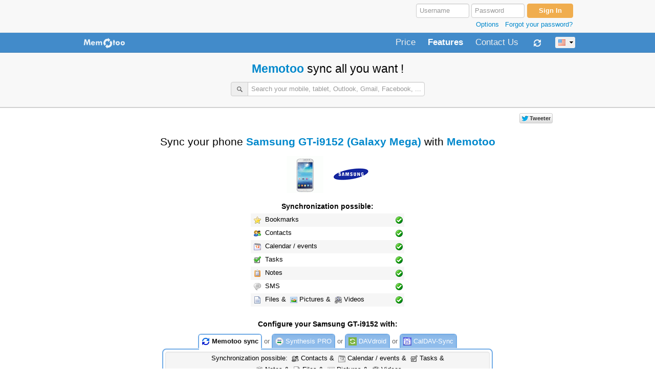

--- FILE ---
content_type: text/html; charset=utf-8
request_url: https://www.memotoo.com/how-to-sync-your-phone-Samsung-GT-i9152-Galaxy-Mega-with-syncml.php?syncDevice=1430
body_size: 9374
content:
<!DOCTYPE html>
<html lang="en">
<head>
<title>Sync Samsung GT-i9152 (Galaxy Mega Android) with Memotoo</title>
<link rel="alternate" hreflang="x-default" href="https://www.memotoo.com/how-to-sync-your-phone-Samsung-GT-i9152-Galaxy-Mega-with-syncml.php?syncDevice=1430" />
<link rel="alternate" hreflang="pt-br" href="https://www.memotoo.com/br/how-to-sync-your-phone-Samsung-GT-i9152-Galaxy-Mega-with-syncml.php?syncDevice=1430" />
<link rel="alternate" hreflang="en-ca" href="https://www.memotoo.com/ca/how-to-sync-your-phone-Samsung-GT-i9152-Galaxy-Mega-with-syncml.php?syncDevice=1430" />
<link rel="alternate" hreflang="cs" href="https://www.memotoo.com/cs/how-to-sync-your-phone-Samsung-GT-i9152-Galaxy-Mega-with-syncml.php?syncDevice=1430" />
<link rel="alternate" hreflang="ca" href="https://www.memotoo.com/ct/how-to-sync-your-phone-Samsung-GT-i9152-Galaxy-Mega-with-syncml.php?syncDevice=1430" />
<link rel="alternate" hreflang="de" href="https://www.memotoo.com/de/how-to-sync-your-phone-Samsung-GT-i9152-Galaxy-Mega-with-syncml.php?syncDevice=1430" />
<link rel="alternate" hreflang="da" href="https://www.memotoo.com/dk/how-to-sync-your-phone-Samsung-GT-i9152-Galaxy-Mega-with-syncml.php?syncDevice=1430" />
<link rel="alternate" hreflang="en" href="https://www.memotoo.com/how-to-sync-your-phone-Samsung-GT-i9152-Galaxy-Mega-with-syncml.php?syncDevice=1430" />
<link rel="alternate" hreflang="es" href="https://www.memotoo.com/es/how-to-sync-your-phone-Samsung-GT-i9152-Galaxy-Mega-with-syncml.php?syncDevice=1430" />
<link rel="alternate" hreflang="fr" href="https://www.memotoo.com/fr/how-to-sync-your-phone-Samsung-GT-i9152-Galaxy-Mega-with-syncml.php?syncDevice=1430" />
<link rel="alternate" hreflang="en-gb" href="https://www.memotoo.com/gb/how-to-sync-your-phone-Samsung-GT-i9152-Galaxy-Mega-with-syncml.php?syncDevice=1430" />
<link rel="alternate" hreflang="it" href="https://www.memotoo.com/it/how-to-sync-your-phone-Samsung-GT-i9152-Galaxy-Mega-with-syncml.php?syncDevice=1430" />
<link rel="alternate" hreflang="ja" href="https://www.memotoo.com/ja/how-to-sync-your-phone-Samsung-GT-i9152-Galaxy-Mega-with-syncml.php?syncDevice=1430" />
<link rel="alternate" hreflang="nl" href="https://www.memotoo.com/nl/how-to-sync-your-phone-Samsung-GT-i9152-Galaxy-Mega-with-syncml.php?syncDevice=1430" />
<link rel="alternate" hreflang="no" href="https://www.memotoo.com/no/how-to-sync-your-phone-Samsung-GT-i9152-Galaxy-Mega-with-syncml.php?syncDevice=1430" />
<link rel="alternate" hreflang="pt" href="https://www.memotoo.com/pt/how-to-sync-your-phone-Samsung-GT-i9152-Galaxy-Mega-with-syncml.php?syncDevice=1430" />
<link rel="alternate" hreflang="ru" href="https://www.memotoo.com/ru/how-to-sync-your-phone-Samsung-GT-i9152-Galaxy-Mega-with-syncml.php?syncDevice=1430" />
<link rel="alternate" hreflang="sv" href="https://www.memotoo.com/se/how-to-sync-your-phone-Samsung-GT-i9152-Galaxy-Mega-with-syncml.php?syncDevice=1430" />
<link rel="alternate" hreflang="sl" href="https://www.memotoo.com/sl/how-to-sync-your-phone-Samsung-GT-i9152-Galaxy-Mega-with-syncml.php?syncDevice=1430" />
<link rel="alternate" hreflang="bg" href="https://www.memotoo.com/bg/how-to-sync-your-phone-Samsung-GT-i9152-Galaxy-Mega-with-syncml.php?syncDevice=1430" />
<link rel="alternate" hreflang="el" href="https://www.memotoo.com/el/how-to-sync-your-phone-Samsung-GT-i9152-Galaxy-Mega-with-syncml.php?syncDevice=1430" />
<link rel="alternate" hreflang="fi" href="https://www.memotoo.com/fi/how-to-sync-your-phone-Samsung-GT-i9152-Galaxy-Mega-with-syncml.php?syncDevice=1430" />
<link rel="alternate" hreflang="hi" href="https://www.memotoo.com/hi/how-to-sync-your-phone-Samsung-GT-i9152-Galaxy-Mega-with-syncml.php?syncDevice=1430" />
<link rel="alternate" hreflang="hu" href="https://www.memotoo.com/hu/how-to-sync-your-phone-Samsung-GT-i9152-Galaxy-Mega-with-syncml.php?syncDevice=1430" />
<link rel="alternate" hreflang="la" href="https://www.memotoo.com/la/how-to-sync-your-phone-Samsung-GT-i9152-Galaxy-Mega-with-syncml.php?syncDevice=1430" />
<link rel="alternate" hreflang="ms" href="https://www.memotoo.com/ms/how-to-sync-your-phone-Samsung-GT-i9152-Galaxy-Mega-with-syncml.php?syncDevice=1430" />
<link rel="alternate" hreflang="pl" href="https://www.memotoo.com/pl/how-to-sync-your-phone-Samsung-GT-i9152-Galaxy-Mega-with-syncml.php?syncDevice=1430" />
<link rel="alternate" hreflang="ro" href="https://www.memotoo.com/ro/how-to-sync-your-phone-Samsung-GT-i9152-Galaxy-Mega-with-syncml.php?syncDevice=1430" />
<link rel="alternate" hreflang="sk" href="https://www.memotoo.com/sk/how-to-sync-your-phone-Samsung-GT-i9152-Galaxy-Mega-with-syncml.php?syncDevice=1430" />
<link rel="alternate" hreflang="tr" href="https://www.memotoo.com/tr/how-to-sync-your-phone-Samsung-GT-i9152-Galaxy-Mega-with-syncml.php?syncDevice=1430" />
<link rel="alternate" hreflang="zh-Hant" href="https://www.memotoo.com/tw/how-to-sync-your-phone-Samsung-GT-i9152-Galaxy-Mega-with-syncml.php?syncDevice=1430" />
<link rel="alternate" hreflang="uk" href="https://www.memotoo.com/uk/how-to-sync-your-phone-Samsung-GT-i9152-Galaxy-Mega-with-syncml.php?syncDevice=1430" />
<meta http-equiv="Content-Type" content="text/html; charset=utf-8" />
<meta name="viewport" content="width=1000" />
<meta name="description" content="Sync Samsung GT-i9152 (Galaxy Mega Android) with Memotoo - Backup and sync your personal data (contacts, calendar, files, ...) with your phone, tablet and computer" />
<meta property="fb:admins" content="1169481328" />
<meta property="fb:app_id" content="140882485938775" />
<meta property="og:site_name" content="Memotoo" />
<meta property="og:title" content="Sync Samsung GT-i9152 (Galaxy Mega Android) with Memotoo" />
<meta property="og:url" content="https://www.memotoo.com/how-to-sync-your-phone-Samsung-GT-i9152-Galaxy-Mega-with-syncml.php?syncDevice=1430" />
<meta property="og:image" content="https://www.memotoo.com/img/memotoo3_128x128.png" />
<meta property="og:type" content="website" />
<link rel="publisher" href="https://plus.google.com/115696898932463620498" />
<link rel="shortcut icon" type="image/x-icon" href="/img/favicon.png" />
<link rel="stylesheet" type="text/css" href="/styleindexcss-0-0-e5e5ff-20160321155400.css" />
<script type="text/javascript" src="/scriptindexjs-en-0-e5e5ff-20160321155400.js"></script>
</head>
<body>
<div align="center">
<div style="background-color:#f8f8f8">
<div style="width:970px;padding:6px 0px 6px 0px">
	<div align="right">
		<form id="formAuth" class="td7" action="/" method="post" onsubmit="if (document.getElementById('formAuth').login.value=='' || document.getElementById('formAuth').login.value=='Username') { document.getElementById('formAuth').login.focus();return false; } if (document.getElementById('formAuth').ssl.checked) this.action = 'https://www.memotoo.com/'; else this.action = 'http://www.memotoo.com/index.php';submitAuth('formAuth','password')">
		<div style="white-space:nowrap;width:320px;padding:0px 4px 0px 0px">
			<input type="hidden" name="action1" value="login" />
			<input type="hidden" name="rub" value="" />
			<input type="hidden" name="password" value="" />
			<input type="text" name="login" value="" placeholder="Username" style="width:90px" tabindex="1" />
			<input type="password" name="password_tmp" value="" placeholder="Password" maxlength="32" style="width:90px" tabindex="2" />
			<input type="submit" name="go" value="Sign In" class="btn btn-warning" tabindex="3" style="min-width:90px;font-weight:bold" />
			<div class="texteDiscret" style="margin:2px 2px 0px 0px" align="right"><a href="javascript:showHideId('divAuthOptions')" rel="nofollow">Options</a>&nbsp;&nbsp;&nbsp;<a href="/index.php?action=showForgotYourPasswordForm" onclick="showForgotYourPassword();return false;" rel="nofollow">Forgot your password?</a></div>
			<div id="divAuthOptions" style="border-radius:8px;-khtml-border-radius:8px;padding:8px;display:none;border:2px solid #cccccc;background-color:#ffffff;margin-bottom:4px;text-align:left">
				<div class="form-inline"><label>Go to:</label> <select name="redirigepage" id="redirigepage" tabindex="4">
				<option value=""></option>
				<option value="my-email-accounts.php">My E-mail Accounts</option>
				<option value="my-addressbook-and-contacts.php">My Address Book</option>
				<option value="my-calendar.php">My Calendar</option>
				<option value="my-tasks-and-todo.php">My Tasks</option>
				<option value="my-notes.php">My Notes</option>
				<option value="my-bookmarks.php">My Bookmarks</option>
				<option value="my-email-address.php" >My E-mail Addresses</option>
				<option value="my-phonebook.php">My Phone Book</option>
				<option value="my-sms.php">My SMS</option>
				<option value="my-files.php">My Files</option>
				<option value="">--</option>
				<option value="my-account.php">My account</option>
				<option value="configuration.php">Configuration &amp; Preferences</option>
				<option value="search.php">Search through my data</option>
				<option value="frames.php">Memotoo Toolbar</option>
				</select>
				</div>
				<div style="white-space:nowrap"><label class="checkbox inline"><input type="checkbox" name="ssl" value="1" checked="checked" />SSL secured connection<img src="/img/secure.png" width="14" height="16" alt="secure" title="Confidentiality and security of your information are GUARANTEED" style="padding:0px 4px 0px 4px" /></label></div>
				<div style="white-space:nowrap"><label class="checkbox inline"><input type="checkbox" name="souvenir" value="1" />Remember me on this computer</label></div>
			</div>
		</div>
		</form>
	</div>
</div>
</div>
<div style="background-color:#ffffff">
<div style="text-align:left">
	<div class="navbar" style="margin:0px 0px 0px 0px">
		<div class="navbar-inner" style="border-bottom-left-radius:0px;-khtml-border-bottom-left-radius:0px;border-bottom-right-radius:0px;-khtml-border-bottom-right-radius:0px;border-top-left-radius:0px;-khtml-border-top-left-radius:0px;border-top-right-radius:0px;-khtml-border-top-right-radius:0px;margin:0px;border:0px">
			<div class="container" style="width:970px">
				<div class="dropdown" style="float:left;padding:7px 16px 2px 6px">
					<a class="dropdown-toggle" data-toggle="dropdown" href="https://www.memotoo.com/" onclick="location.href='/';"><img src="/img/memotoo1_85x24_2.png" width="85" height="24" style="border:0px;margin:0px 0px 2px 0px" alt="Memotoo" title="Memotoo" class="opacity90" /></a>
					<ul class="dropdown-menu">
						<li><a href="/">&larr; Return to homepage</a></li>
						<li class="divider"></li>
						<li><a href="https://www.memotoo.com/index.php?rub=inscription">Open <span style="">my</span> Memotoo account</a></li>
						<li><a href="/index.php?rub=infoInscription" onclick="winopen('/infoInscription.php','simpleHeader=1&amp;simpleFooter=1','920','600',1);return false;">FREE Version / PREMIUM Version / BUSINESS Version</a></li>
						<li><a href="/index.php?rub=conditions" onclick="winopen('/index.php','rub=conditions&amp;simpleHeader=1&amp;simpleFooter=1','920','520',1);return false;">Terms and Conditions</a></li>
						<li><a href="/index.php?rub=privacy" onclick="winopen('/index.php','rub=privacy&amp;simpleHeader=1&amp;simpleFooter=1','920','520',1);return false;">Privacy Policy</a></li>
						<li class="divider"></li>
						<li><a href="/online-help.php">Online help</a></li>
						<li><a href="http://wiki.memotoo.com/wiki/Memotoo_Wiki" onclick="location.href='/index.php?rub=wiki';return false;">Wiki</a></li>
						<li><a href="/forum/" onclick="location.href='/index.php?rub=forum';return false;">Forum</a></li>
						<li><a href="https://blog.memotoo.com/">Blog: Latest news</a></li>
						<li><a href="/partners.php">Affiliate: Become a Memotoo partner</a></li>
						<li><a href="/features.php">Features: Features and benefits with Memotoo</a></li>
						<li class="divider"></li>
						<li><a href="/index.php?rub=contact">Contact Us / About us</a></li>
					</ul>
				</div>
				<div class="nav-collapse">
					<ul class="nav pull-right">
						<li><a href="/index.php?rub=infoInscription" onclick="winopen('/infoInscription.php','simpleHeader=1&simpleFooter=1#price','920','600',1);return false;" class="navbar-link" style="margin:10px 24px 5px 0px;padding:0px">Price</a></li>
						<li class="active"><a href="/features.php" class="navbar-link" style="margin:10px 24px 5px 0px;padding:0px">Features</a></li>
						<li><a href="/index.php?rub=contact" class="navbar-link" style="margin:10px 24px 5px 0px;padding:0px">Contact Us</a></li>
						<li class="dropdown">
							<a href="/how-to-sync-your-data-with-syncml.php" class="dropdown-toggle" data-toggle="dropdown" style="padding:7px 7px 3px 0px"><img src="/img/w144_ffffffp1.png" width="16" height="16" alt="Sync" title="Sync" style="margin:5px 5px 5px 5px" /></a>
							<ul class="dropdown-menu">
								<li><a href="/how-to-sync-your-data-with-social-website-and-soft.php">Sync Gmail, Google Calendar, Facebook, Outlook, ...</a></li>
								<li><a href="/how-to-sync-your-data-with-syncml.php">Sync my phone, my tablet, ...</a></li>
								<li><a href="/changeMobile.php" target="_blank">New mobile? Transfer all your data to your new device!</a></li>
								<li class="divider"></li>
								<li><a href="/my-account-sync-history.php">Synchronization history</a></li>
								<li class="divider"></li>
								<li><a href="/my-addressbook-and-contacts-how-to-sync.php">Sync my address book</a></li>
								<li><a href="/my-calendar-how-to-sync.php">Sync my calendar</a></li>
								<li><a href="/my-tasks-and-todo-how-to-sync.php">Sync my tasks</a></li>
								<li><a href="/my-notes-how-to-sync.php">Sync my notes</a></li>
								<li><a href="/my-bookmarks-how-to-sync.php">Sync my bookmarks</a></li>
								<li><a href="/my-files-how-to-sync.php">Sync my files</a></li>
								<li><a href="/my-sms-how-to-sync.php">Sync my SMS</a></li>
							</ul>
						</li>
						<li style="margin:3px 0px 0px 14px"><span id="chooseLang"><a href="/index.php?showAllLang=1" class="btn btn-mini" style="padding:1px 0px 1px 0px;white-space:nowrap" onclick="showChooseLang('L2hvdy10by1zeW5jLXlvdXItcGhvbmUtU2Ftc3VuZy1HVC1pOTE1Mi1HYWxheHktTWVnYS13aXRoLXN5bmNtbC5waHA/c3luY0RldmljZT0xNDMw','1875d6','ffffff');return false" title="Language"><img src="/img/flag/227p1.png" width="16" height="16" alt="English - USA" title="English - USA" style="padding:0px 4px 0px 4px" class="opacity70" /><img src="/img/19.png" width="13" height="9" alt="select" title="" /></a></span></li>
					</ul>
				</div>
			</div>
		</div>
	</div>
</div>
<form id="infopage" action="/" method="post" rel="nofollow">
<div style="display:none">
<input type="text" name="page" value="/how-to-sync-your-phone-Samsung-GT-i9152-Galaxy-Mega-with-syncml.php?syncDevice=1430" />
<input type="text" name="rub" value="" />
<input type="text" name="dir" value="" />
<input type="text" name="id" value="" />
<input type="text" name="selection" value="" />
<input type="text" name="show" value="" />
<input type="text" name="tag" value="" />
<input type="text" name="sort" value="" />
<input type="text" name="by" value="" />
<input type="text" name="search" value="" />
<input type="text" name="lettre" value="" />
</div>
</form>
<div id="ajaxPreview"></div>
<div id="ajaxPreviewID"></div>
<div class="modal hide fade" id="memotooModalHtml"></div>
<div style="margin:0px 0px 20px 0px">
	<div style="padding:6px 0px 12px 0px;background-color:#f8f8f8;border-bottom:2px solid #d1d1d1" align="center">
		<h1 class="hand"><a href="/">Memotoo</a> <span style="font-weight:normal">sync all you want !</span></h1>
		<form id="formSearchAjaxMobile1" action="/" method="post" onsubmit="return false">
<table border="0" cellspacing="0" cellpadding="0" align="center">
<tr>
<td class="td3" nowrap="nowrap"><div class="control-group"><div id="searchAjaxMobile1" class="input-prepend"><a href="javascript:document.getElementById('formSearchAjaxMobile1').searchMobile1.focus()" rel="nofollow" class="add-on"><img src="/img/w146p1.png" width="16" height="16" alt="Search" title="Search" style="padding:0px 3px 0px 3px" /></a><input type="text" name="searchMobile1" id="searchAjaxMobileInput1" style="width:332px" value="" placeholder="Search your mobile, tablet, Outlook, Gmail, Facebook, ..." onkeyup="loadSearchAjaxSelectMobile1(this.value,event,'resultAjaxMobileDiv1','searchAjaxMobileInput1','multipleTo')" autocomplete="off" /></div></div></td>
</tr>
<tr>
<td class="td3"><div id="resultAjaxMobileDiv1" class="resultAjaxMobileDiv" style="width:376px"></div></td>
</tr>
</table>
</form>	</div>
<div style="width:970px;margin-bottom:8px">
<div id="likeButtons" style="text-align:right;height:24px;overflow:none;padding:10px 0px 0px 0px;white-space:nowrap">
	<span id="facebookLike">
		<iframe src="https://www.facebook.com/plugins/like.php?href=https%3A%2F%2Fwww.memotoo.com%2Fhow-to-sync-your-data-with-syncml.php&amp;width&amp;layout=button_count&amp;action=like&amp;show_faces=false&amp;share=false&amp;height=21&amp;appId=202009646508333" scrolling="no" frameborder="0" style="border:none; overflow:hidden; width:110px; height:24px;" allowTransparency="true"></iframe>
	</span>
	<span id="twitterShare">
		<iframe style="width: 110px; height: 24px;" data-twttr-rendered="true" title="Twitter Tweet Button" class="twitter-share-button twitter-tweet-button twitter-count-horizontal" src="//platform.twitter.com/widgets/tweet_button.1384994725.html#_=1386441177132&amp;count=horizontal&amp;id=twitter-widget-0&amp;lang=fr&amp;original_referer=https%3A%2F%2Fwww.memotoo.com%2Fhow-to-sync-your-data-with-syncml.php&amp;size=m&amp;text=Sync%20Samsung%20GT-i9152%20%28Galaxy%20Mega%20Android%29%20with%20Memotoo&amp;url=https%3A%2F%2Fwww.memotoo.com%2Fhow-to-sync-your-data-with-syncml.php" allowtransparency="true" id="twitter-widget-0" frameborder="0" scrolling="no"></iframe>
		<script type="text/javascript" src="//platform.twitter.com/widgets.js"></script>
	</span>
	<span id="googlePlusOneLike">
		<div class="g-plusone" data-size="tall" data-annotation="inline" data-width="80" data-href="https://www.memotoo.com/how-to-sync-your-data-with-syncml.php" style="height:24px"></div>
	</span>
</div></div>
	<div>

			<div id="presentation" style="height:552px;padding:0px;overflow:auto;background-color:#f8f8f8;display:none">
			</div>

		<div id="memotoocontent" style="width:970px">
			<div id="syncSettings1" class="td3" style="margin:2px 0px 2px 0px;padding:10px 0px 0px 0px;max-width:920px">
<div style="width:660px"><table width="100%" border="0" cellspacing="0" cellpadding="2"><tr><td align="center" nowrap="nowrap"><h1 class="texteTitre2" style="margin:0px;padding:0px"><span style="font-weight:normal">Sync your phone</span> <a href="#settings" rel="nofollow">Samsung GT-i9152 (Galaxy Mega)</a> <span style="font-weight:normal">with</span> <a href="https://www.memotoo.com/">Memotoo</a></h1></td></tr></table><table width="100%" border="0" cellspacing="0" cellpadding="2" style="border-radius:6px;-khtml-border-radius:6px;background-color:#ffffff;margin:12px 0px 8px 0px"><tr><td colspan="2" class="td3" align="center"><img src="/devicephoto.gif?key=GZf70kDTDQB%2BpYwmDaKs%2BeCqiNBszqhVi22bXF55i4c%3D&key1=5lIIi9bAc1TFdwh4D4snCYUMW2IWveRPUAuxasZ8ZdN6Ptj0b2ldTa%2B2FaaAEeDiEiDy" alt="Samsung GT-i9152 (Galaxy Mega)" title="Samsung GT-i9152 (Galaxy Mega)" style="margin:2px 8px 2px 8px" />
<img src="/devicephoto.gif?key2=fVGhUnued0aGNS6tGpgydv9YqXqH39eBbwABLPx9Sn8%3D" alt="Samsung" title="Samsung" style="margin:2px 8px 2px 8px" /></td></tr></table><table width="300" border="0" cellspacing="0" cellpadding="2" style="margin:0px 0px 20px 0px"><tr><td colspan="2" style="padding:4px 0px 4px 0px" class="td6" align="center"><strong>Synchronization possible:</strong></td></tr><tr bgcolor="#f6f6f6" onmouseout="setBg(this,'f6f6f6')" onmouseover="setBg(this,'eeeeee')"><td class="td3" nowrap="nowrap"><img src="/img/z043p0.png" width="20" height="20" alt="My Bookmarks" title="My Bookmarks" class="opacity90" style="padding:1px" /> Bookmarks</td><td width="10%" align="right" class="td3"><img src="/img/z067p1.png" width="16" height="16" alt="ok" title="" /></td></tr><tr bgcolor="#ffffff" onmouseout="setBg(this,'ffffff')" onmouseover="setBg(this,'eeeeee')"><td width="90%" class="td3" nowrap="nowrap"><img src="/img/z034p0.png" width="20" height="20" alt="My Address Book" title="My Address Book" class="opacity90" style="padding:1px" /> Contacts</td><td align="right"><img src="/img/z067p1.png" width="16" height="16" alt="ok" title="" /></td></tr><tr bgcolor="#f6f6f6" onmouseout="setBg(this,'f6f6f6')" onmouseover="setBg(this,'eeeeee')"><td class="td3" nowrap="nowrap"><img src="/img/z041p0.png" width="20" height="20" alt="My Calendar" title="My Calendar" class="opacity90" style="padding:1px" /> Calendar / events</td><td align="right"><img src="/img/z067p1.png" width="16" height="16" alt="ok" title="" /></td></tr><tr bgcolor="#ffffff" onmouseout="setBg(this,'ffffff')" onmouseover="setBg(this,'eeeeee')"><td class="td3" nowrap="nowrap"><img src="/img/z035p0.png" width="20" height="20" alt="My Tasks" title="My Tasks" class="opacity90" style="padding:1px" /> Tasks</td><td align="right"><img src="/img/z067p1.png" width="16" height="16" alt="ok" title="" /></td></tr><tr bgcolor="#f6f6f6" onmouseout="setBg(this,'f6f6f6')" onmouseover="setBg(this,'eeeeee')"><td class="td3" nowrap="nowrap"><img src="/img/z036p0.png" width="20" height="20" alt="My Notes" title="My Notes" class="opacity90" style="padding:1px" /> Notes</td><td align="right"><img src="/img/z067p1.png" width="16" height="16" alt="ok" title="" /></td></tr><tr bgcolor="#ffffff" onmouseout="setBg(this,'ffffff')" onmouseover="setBg(this,'eeeeee')"><td class="td3" nowrap="nowrap"><img src="/img/z115p0_1.png" width="20" height="20" alt="My SMS" title="" class="opacity90" style="padding:1px" /> SMS</td><td align="right" class="td3"><img src="/img/z067p1.png" width="16" height="16" alt="ok" title="" /></td></tr><tr bgcolor="#f6f6f6" onmouseout="setBg(this,'f6f6f6')" onmouseover="setBg(this,'eeeeee')"><td class="td3" nowrap="nowrap"><img src="/img/z037p0.png" width="20" height="20" alt="My Files" title="My Files" class="opacity90" style="padding:1px" /> Files & <img src="/img/z111p0.png" width="20" height="20" alt="Pictures" title="Pictures" class="opacity90" style="padding:1px" />Pictures & <img src="/img/z118p0.png" width="20" height="20" alt="Videos" title="Videos" class="opacity90" style="padding:1px" />Videos</td><td align="right"><img src="/img/z067p1.png" width="16" height="16" alt="ok" title="" /></td></tr></table><table width="660" border="0" cellspacing="0" cellpadding="0" id="settings"><tr><td style="padding:4px 0px 10px 0px" class="td6" align="center" valign="top" nowrap="nowrap"><strong>Configure your Samsung GT-i9152 with:</strong></td></tr><tr><td style="padding:4px 0px 4px 0px" align="center" nowrap="nowrap"><div id="buttonFunambol" class="buttonSelected"><a href="https://www.memotoo.com/how-to-sync-your-android-phone.php" onclick="selectButton('buttonFunambol');unselectButton('buttonCalDAV');unselectButton('buttonSynthesis');unselectButton('buttonSynthesisPro');unselectButton('buttonDAVdroid');showSettingsSyncML(0,1,1,0,0,0,0,0,1,0,0,'funambolandroid','1430',0);return false"><img src="/img/favicon.png" width="16" height="16" alt="Memotoo" title="Memotoo" /> Memotoo sync</a></div><span class="texteDiscret">&#160;or&#160;</span><div id="buttonSynthesisPro" class="buttonNotSelected"><a href="https://www.memotoo.com/how-to-sync-your-android-phone.php?buttonSelected=synthesispro" onclick="unselectButton('buttonFunambol');unselectButton('buttonCalDAV');unselectButton('buttonSynthesis');selectButton('buttonSynthesisPro');unselectButton('buttonDAVdroid');showSettingsSyncML(0,1,1,1,1,0,0,1,1,0,0,'synthesisproandroid','1430',0);return false"><img src="/img/synthesis16x16.png" width="16" height="16" alt="Synthesis PRO" title="Synthesis PRO" /> Synthesis PRO</a></div><span class="texteDiscret">&#160;or&#160;</span><div id="buttonDAVdroid" class="buttonNotSelected"><a href="https://www.memotoo.com/how-to-sync-your-android-phone.php?buttonSelected=davdroid" onclick="unselectButton('buttonFunambol');unselectButton('buttonCalDAV');unselectButton('buttonSynthesis');unselectButton('buttonSynthesisPro');selectButton('buttonDAVdroid');showSettingsSyncML(0,0,1,1,0,0,0,0,1,0,0,'davdroid','1430',0);return false"><img src="/img/davdroid32x32.png" width="16" height="16" alt="DAVdroid" title="DAVdroid" /> DAVdroid</a></div><span class="texteDiscret">&#160;or&#160;</span><div id="buttonCalDAV" class="buttonNotSelected"><a href="https://www.memotoo.com/how-to-sync-your-android-phone.php?buttonSelected=caldav" onclick="unselectButton('buttonFunambol');selectButton('buttonCalDAV');unselectButton('buttonSynthesis');unselectButton('buttonSynthesisPro');unselectButton('buttonDAVdroid');showSettingsSyncML(0,0,1,0,0,0,0,0,0,0,0,'caldavandroid','1430',0);return false"><img src="/img/calDavSync16x16.png" width="16" height="16" alt="CalDAV-Sync" title="CalDAV-Sync" /> CalDAV-Sync</a></div></td></tr></table><div id="settingsMobile1430" style="width:660px"><div style="border-radius:8px;-khtml-border-radius:8px;width:96%;padding:4px;background-color:#ffffff;border:2px solid #73ace6;"><div class="well" style="padding:2px" align="center" class="texteDiscret">Synchronization possible: <img src="/img/z034p0_1.png" width="20" height="20" alt="My Address Book" title="" class="opacity90" onmouseover="this.src='/img/z034p0.png'" onmouseout="this.src='/img/z034p0_1.png'" style="padding:1px" />Contacts &amp; <img src="/img/z041p0_1.png" width="20" height="20" alt="My Calendar" title="" class="opacity90" onmouseover="this.src='/img/z041p0.png'" onmouseout="this.src='/img/z041p0_1.png'" style="padding:1px" />Calendar / events &amp; <img src="/img/z035p0_1.png" width="20" height="20" alt="My Tasks" title="" class="opacity90" onmouseover="this.src='/img/z035p0.png'" onmouseout="this.src='/img/z035p0_1.png'" style="padding:1px" />Tasks &amp; <br /><img src="/img/z036p0_1.png" width="20" height="20" alt="My Notes" title="" class="opacity90" onmouseover="this.src='/img/z036p0.png'" onmouseout="this.src='/img/z036p0_1.png'" style="padding:1px" />Notes &amp; <img src="/img/z037p0_1.png" width="20" height="20" alt="My Files" title="" class="opacity90" onmouseover="this.src='/img/z037p0.png'" onmouseout="this.src='/img/z037p0_1.png'" style="padding:1px" />Files &amp; <img src="/img/z111p0_1.png" width="20" height="20" alt="Pictures" title="" class="opacity90" onmouseover="this.src='/img/z111p0.png'" onmouseout="this.src='/img/z111p0_1.png'" style="padding:1px" />Pictures &amp; <img src="/img/z118p0_1.png" width="20" height="20" alt="Videos" title="" class="opacity90" onmouseover="this.src='/img/z118p0.png'" onmouseout="this.src='/img/z118p0_1.png'" style="padding:1px" />Videos</div><div class="td3" style="margin-bottom:12px" align="left"><table border="0" cellspacing="0" cellpadding="0"><tr><td width="1%" class="td3" valign="top" nowrap="nowrap"><span class="badge" style="margin-right:4px">1</span></td><td width="99%" class="td3">Download <a href="/softs/memotoo-android-sync-client-10.1.3.7.apk" onclick="winopen('/screenshot.php?img=255_1.jpg','',350,650,1);return false;" rel="nofollow"><b>Memotoo sync</b></a> app</td></tr></table><div style="margin:8px 0px 0px 30px" class="texteDiscret"><small><img src="/img/w141_ccccccp1.png" width="16" height="16" alt="info" title="" style="padding:0px 4px 0px 4px" />You must install <strong><a href="/softs/astrid_tasks_4.6.5.apk" onclick="winopen('/screenshot.php?img=255.jpg','',350,650,1);return false;" rel="nofollow">Astrid Tasks (Local download)</a></strong> and <strong><a href="https://play.google.com/store/apps/details?id=org.openintents.notepad" rel="nofollow" target="_blank">OI Notepad</a></strong> app <u>before</u> install <strong>Memotoo sync</strong> to sync <strong>Tasks</strong> and <strong>Notes</strong></small></div><br /><span class="badge" style="margin-right:4px">2</span> Open <strong>Memotoo</strong>:<div style="margin:4px 0px 0px 30px"><a href="/img/screenshot/136.jpg" rel="nofollow" onclick="winopen('/screenshot.php?img=136.jpg','',339,613,1);return false;"><img src="/img/screenshot/thumb136.jpg" width="120" height="120" alt="funambolAndroid5" title="Open Memotoo" /></a></div><br /><span class="badge" style="margin-right:4px">3</span> Configure it with these settings:<div style="border-radius:6px;-khtml-border-radius:6px;margin:4px 0px 0px 30px;background-color:#f6f6f6;padding-top:4px"><div style="margin:0px 0px 0px 6x"><a href="/img/screenshot/137.jpg" rel="nofollow" onclick="winopen('/screenshot.php?img=137.jpg','',339,613,1);return false;"><img src="/img/screenshot/thumb137.jpg" width="120" height="120" alt="funambolAndroid6" title="Settings for communication with Memotoo" /></a></div><table width="100%" border="0" cellspacing="2" cellpadding="4"><tr><td class="td1" nowrap="nowrap">USERNAME:</td><td class="td3" nowrap="nowrap"><em>Your username</em>&nbsp;&nbsp;<strong><a href="https://www.memotoo.com/signup-android.php" class="btn btn-small btn-warning" style="color:#ffffff" target="_blank">Sign Up</a></strong></td></tr><tr><td class="td1" nowrap="nowrap">PASSWORD:</td><td class="td3" nowrap="nowrap"><em>Your password</em></td></tr><tr><td colspan="2" class="td3"><div class="texteDiscret"><img src="/img/w141_ccccccp1.png" width="16" height="16" alt="info" title="" style="padding:0px 4px 0px 4px" />The connection is secured with SSL<img src="/img/secure.png" width="14" height="16" alt="SSL" title="SSL" style="padding:0px 4px 0px 4px" /></div></td></tr><tr><td colspan="2" class="td3" style="padding:20px 0px 0px 2px"><div id="remote_names">You can define the remote names of the database in <strong>Settings</strong> / <strong>Advanced</strong> / <strong>App Internals</strong>:</div></td></tr><tr><td class="td1" nowrap="nowrap"><img src="/img/z034p0.png" width="20" height="20" alt="My Address Book" title="My Address Book" class="opacity90" style="padding:1px" /> Contacts / Remote name:</td><td class="td3" nowrap="nowrap"><font id="dbContactfunambolandroid" class="td6">card</font></td></tr><tr><td colspan="2" class="td3" style="padding:0px 0px 0px 20px"><font class="texteDiscret">» <a href="javascript:showHideId('syncOnlyContactfunambolandroid')" rel="nofollow">Sync some Memotoo groups?</a></font>
<div id="syncOnlyContactfunambolandroid" style="width:290px;z-index:53;border-radius:2px;-khtml-border-radius:2px;border:1px solid #bbbbbb;background-color:#ffffff;padding:4px;display:none;margin-left:8px"><div align="center">No group <font class="texteDiscret">»</font> <strong><a href="https://www.memotoo.com/index.php?rub=inscription" class="btn btn-small btn-warning" style="color:#ffffff" target="_blank">Sign Up</a></strong></div></div></td></tr><tr><td class="td1" nowrap="nowrap"><img src="/img/z041p0.png" width="20" height="20" alt="My Calendar" title="My Calendar" class="opacity90" style="padding:1px" /> Calendar / Remote name:</td><td class="td3" nowrap="nowrap"><font id="dbCalendarfunambolandroid" class="td6">event</font><br /></td></tr><tr><td colspan="2" class="td3" style="padding:0px 0px 0px 20px"><font class="texteDiscret">» <a href="javascript:showHideId('syncOnlyCalendarfunambolandroid')" rel="nofollow">Sync some Memotoo categories?</a></font>
<div id="syncOnlyCalendarfunambolandroid" style="width:290px;z-index:52;border-radius:2px;-khtml-border-radius:2px;border:1px solid #bbbbbb;background-color:#ffffff;padding:4px;display:none;margin-left:8px"><div align="center">No categories <font class="texteDiscret">»</font> <strong><a href="https://www.memotoo.com/index.php?rub=inscription" class="btn btn-small btn-warning" style="color:#ffffff" target="_blank">Sign Up</a></strong></div><input type="hidden" name="syncOnlyCalendarfunambolandroidSelect" id="syncOnlyCalendarfunambolandroidSelect" value=""></div></td></tr><tr><td colspan="2" class="td3" style="padding:0px 0px 0px 20px"><font class="texteDiscret">» <a href="javascript:showHideId('syncOnlyCalendarPeriodfunambolandroid')" rel="nofollow">Sync only one period?</a></font>
<div id="syncOnlyCalendarPeriodfunambolandroid" class="input-append" style="width:290px;z-index:51;border-radius:2px;-khtml-border-radius:2px;border:1px solid #bbbbbb;background-color:#ffffff;padding:4px;display:none;margin-left:8px"><input type="text" name="syncOnlyCalendarPeriodfunambolandroidNb" value="1" id="syncOnlyCalendarPeriodfunambolandroidNb" style="width:20px"> <select name="syncOnlyCalendarPeriodfunambolandroidSelect" id="syncOnlyCalendarPeriodfunambolandroidSelect" style="width:80px"><option value=""></option><option value="day">day</option><option value="week">week</option><option value="month">month</option><option value="year">year</option></select> <select name="syncOnlyCalendarPeriodOnlyfunambolandroidSelect" id="syncOnlyCalendarPeriodOnlyfunambolandroidSelect" style="width:120px"><option value="">past and future</option><option value="past">past</option><option value="future">future</option></select> <input type="button" name="ok" value="Ok" class="btn" onclick="if (document.getElementById('syncOnlyCalendarPeriodfunambolandroidNb').value!='' && document.getElementById('syncOnlyCalendarPeriodfunambolandroidSelect').value!='') { var settingsOnlyCalendarPeriod = '.'+document.getElementById('syncOnlyCalendarPeriodfunambolandroidNb').value+document.getElementById('syncOnlyCalendarPeriodfunambolandroidSelect').value; if (document.getElementById('syncOnlyCalendarPeriodOnlyfunambolandroidSelect').value!='') settingsOnlyCalendarPeriod += '.'+document.getElementById('syncOnlyCalendarPeriodOnlyfunambolandroidSelect').value; } else var settingsOnlyCalendarPeriod = '';updateSyncSettingsDb('syncOnlyCalendarfunambolandroidSelect','event','dbCalendarfunambolandroid',settingsOnlyCalendarPeriod);;hideId('syncOnlyCalendarPeriodfunambolandroid')"></div></td></tr><tr><td class="td1" nowrap="nowrap"><img src="/img/z035p0.png" width="20" height="20" alt="My Tasks" title="My Tasks" class="opacity90" style="padding:1px" /> Tasks / Remote name:</td><td class="td3" nowrap="nowrap"><font id="dbTaskfunambolandroid" class="td6">task</font></td></tr><tr><td colspan="2" class="td3" style="padding:0px 0px 0px 20px"><font class="texteDiscret">» <a href="javascript:showHideId('syncOnlyTaskfunambolandroid')" rel="nofollow">Sync some Memotoo categories?</a></font>
<div id="syncOnlyTaskfunambolandroid" style="width:290px;z-index:50;border-radius:2px;-khtml-border-radius:2px;border:1px solid #bbbbbb;background-color:#ffffff;padding:4px;display:none;margin-left:8px"><div align="center">No categories <font class="texteDiscret">»</font> <strong><a href="https://www.memotoo.com/index.php?rub=inscription" class="btn btn-small btn-warning" style="color:#ffffff" target="_blank">Sign Up</a></strong></div><input type="hidden" name="syncOnlyTaskfunambolandroidSelect" id="syncOnlyTaskfunambolandroidSelect" value=""></div></td></tr><tr><td colspan="2" class="td3" style="padding:0px 0px 0px 20px"><font class="texteDiscret">» <a href="javascript:void(0)" onclick="var re = new RegExp('.uncompleted'); if (!document.getElementById('dbTaskfunambolandroid').innerHTML.match(re)) { document.getElementById('dbTaskfunambolandroid').innerHTML += '.uncompleted'; } else { document.getElementById('dbTaskfunambolandroid').innerHTML = document.getElementById('dbTaskfunambolandroid').innerHTML.replace('.uncompleted',''); }" rel="nofollow">Sync only uncompleted tasks?</a></font></td></tr><tr><td colspan="2" class="td3" style="padding:0px 0px 6px 16px"><div class="texteDiscret"><img src="/img/w141_ccccccp1.png" width="16" height="16" alt="info" title="" style="padding:0px 4px 0px 4px" />You must install <strong><a href="/softs/astrid_tasks_4.6.5.apk" onclick="winopen('/screenshot.php?img=255.jpg','',350,650,1);return false;" rel="nofollow">Astrid Tasks (Local download)</a></strong> app <u>before</u> install <strong>Memotoo sync</strong> to sync "<strong>Tasks</strong>"</div></td></tr><tr><td class="td1" nowrap="nowrap"><img src="/img/z036p0.png" width="20" height="20" alt="My Notes" title="My Notes" class="opacity90" style="padding:1px" /> Notes / Remote name:</td><td class="td3" nowrap="nowrap"><font id="dbNotefunambolandroid" class="td6">note</font></td></tr><tr><td colspan="2" class="td3" style="padding:0px 0px 0px 20px"><font class="texteDiscret">» <a href="javascript:showHideId('syncOnlyNotefunambolandroid')" rel="nofollow">Sync some Memotoo categories?</a></font>
<div id="syncOnlyNotefunambolandroid" style="width:290px;z-index:49;border-radius:2px;-khtml-border-radius:2px;border:1px solid #bbbbbb;background-color:#ffffff;padding:4px;display:none;margin-left:8px"><div align="center">No categories <font class="texteDiscret">»</font> <strong><a href="https://www.memotoo.com/index.php?rub=inscription" class="btn btn-small btn-warning" style="color:#ffffff" target="_blank">Sign Up</a></strong></div><input type="hidden" name="syncOnlyNotefunambolandroidSelect" id="syncOnlyNotefunambolandroidSelect" value=""></div></td></tr><tr><td colspan="2" class="td3" style="padding:0px 0px 6px 16px"><div class="texteDiscret"><img src="/img/w141_ccccccp1.png" width="16" height="16" alt="info" title="" style="padding:0px 4px 0px 4px" />You must install <strong><a href="https://play.google.com/store/apps/details?id=org.openintents.notepad" rel="nofollow" rel="nofollow" target="_blank">OI Notepad</a></strong> app <u>before</u> install <strong>Memotoo sync</strong> to sync "<strong>Notes</strong>"</div></td></tr><tr><td class="td1" valign="top" nowrap="nowrap"><img src="/img/z037p0.png" width="20" height="20" alt="My Files" title="My Files" class="opacity90" style="padding:1px" /> Files:</td><td class="td3"><font class="texteDiscret">- only file < 25 MB will be sync<br />- only the "Files" folder of "<a href="/my-files.php">My Files</a>" will be synced<br />- subfolder will not be synced</font></td></tr><tr><td class="td1" valign="top" nowrap="nowrap"><img src="/img/z111p0.png" width="20" height="20" alt="Pictures" title="Pictures" class="opacity90" style="padding:1px" /> Pictures:</td><td class="td3"><font class="texteDiscret">- only the "Pictures" folder of "<a href="/my-files.php">My Files</a>" will be synced<br />- subfolder will not be synced</font></td></tr><tr><td class="td1" valign="top" nowrap="nowrap"><img src="/img/z118p0.png" width="20" height="20" alt="Videos" title="Videos" class="opacity90" style="padding:1px" /> Videos:</td><td class="td3"><font class="texteDiscret">- only the "Videos" folder of "<a href="/my-files.php">My Files</a>" will be synced<br />- subfolder will not be synced</font></td></tr></table></div><br /><span class="badge" style="margin-right:4px">4</span> Sync your phone: <strong>Sync All</strong><div style="margin:4px 0px 0px 30px"><img src="/img/screenshot/112.jpg" width="114" height="42" alt="Sync" title="Sync" /></div></div><div style="margin:14px 2px 2px 14px" align="left"><div class="texteDiscret"><a href="javascript:showHideId('syncProblemfunambolandroid')" rel="nofollow"><img src="/img/250.png" width="9" height="9" alt="arrow" title="" id="syncProblemfunambolandroidImg" style="padding:0px 4px 0px 4px" /></a><a href="javascript:showHideId('syncProblemfunambolandroid')" rel="nofollow">Problem with sync?</a></div><div id="syncProblemfunambolandroid" style="display:none"><div style="margin:4px 4px 4px 6px">» If you have "Error: <strong>Duplicate provider authority</strong>": uninstall <strong>FunV10</strong> app and install again <strong>Memotoo sync</strong> app</div><div style="margin:4px 4px 4px 6px">» If contacts are read only. Read this Wiki to know how to edit them: <a href="http://wiki.memotoo.com/wiki/Android:_editing_contacts_on_phone_not_possible" target="_blank">http://wiki.memotoo.com/wiki/Android:_editing_contacts_on_phone_not_possible</a>.</div><div style="margin:4px 4px 4px 6px">» If contacts are not sent to Memotoo, only database "Memotoo" is synced (go to "Show" in menu of your contacts in your phone)</div><div style="margin:4px 4px 4px 6px">» If events are not sent to Memotoo, only calendar "Memotoo" is synced (go to "Calendars" in menu of your calendar in your phone). Install <a href="https://play.google.com/store/apps/details?id=at.aichbauer.ical" rel="nofollow" target="_blank">iCal Import/Export</a> app to export your Android calendar and import it in Memotoo <a href="/my-calendar-how-to-import-and-export.php" target="_blank">here</a>.</div><div style="margin:4px 4px 4px 6px">» If you have problems with date and hours, verify you have the same timezone in <a href="/my-calendar.php?rub=prefs">Memotoo</a> and on your device, and verify if DST (Daily Saving Time) is activated in both or not.</div></div></div></div></div><div style="margin:30px 10px 10px 10px" align="left"><div class="td7">See also:</div><div class="td7" style="font-weight:bold;margin:5px 5px 5px 0px"><a href="/my-files-how-to-access-with-webfolder.php#settings" target="_blank" rel="nofollow" class="a1"><img src="/img/webfolder48x48.png" width="48" height="48" alt="WebDAV" title="WebDAV" style="margin-right:6px" /></a><a href="/my-files-how-to-access-with-webfolder.php#settings" target="_blank" rel="nofollow" class="a1">Access your files through a Web Folder</a></div>
</div></div><br />
			</div>
			<div style="padding:12px 0px 0px 0px">
				<span style="margin:0px 6px 0px 6px"><a href="https://www.memotoo.com/index.php?rub=inscription" class="btn btn-warning btn-large" style="color:#ffffff;font-size:18px;font-weight:bold;width:300px;white-space:nowrap">Sign Up</a></span>
				<span style="margin:0px 6px 0px 6px"><a href="https://www.memotoo.com/my-addressbook-and-contacts.php?l=demo" class="btn btn-inverse btn-large" style="color:#ffffff;font-size:18px;font-weight:bold;width:300px;white-space:nowrap" target="_blank">Try our demo</a></span>
			</div>
		</div>
	</div>
</div>
<div id="footerIndex" style="border-bottom-right-radius:5px;-khtml-border-bottom-right-radius:5px;border-bottom-left-radius:5px;-khtml-border-bottom-left-radius:5px;border-top:2px solid #d1d1d1;background-color:#f8f8f8" align="center">
<div style="padding:10px 0px 10px 0px">
<table width="920" border="0" cellspacing="2" cellpadding="2">
<tr>
<td width="50%" class="td7" valign="top" nowrap="nowrap">
<strong><a href="https://www.memotoo.com/index.php?rub=inscription" style="color:#666666">Open my Memotoo account</a></strong>
<div style="margin-top:4px"><a href="/index.php?rub=infoInscription" onclick="winopen('/infoInscription.php','simpleHeader=1&amp;simpleFooter=1','940','600',1);return false;">FREE Version / PREMIUM Version / BUSINESS Version</a></div>
<div style="margin-top:4px"><a href="/index.php?rub=conditions" onclick="winopen('/index.php','rub=conditions&amp;simpleHeader=1&amp;simpleFooter=1','800','600',1);return false;">Terms and Conditions</a></div>
<div style="margin-top:4px"><a href="/index.php?rub=privacy" onclick="winopen('/index.php','rub=privacy&amp;simpleHeader=1&amp;simpleFooter=1','800','600',1);return false;">Privacy Policy</a></div>
<div style="margin-top:4px"><a href="/partners.php">Affiliate: Become a Memotoo partner</a></div>
<div style="margin-top:8px"><a href="https://www.rapidssl.com" target="_blank" rel="nofollow"><img src="/img/rapidssl.png" width="146" height="48" alt="RapidSSL" title="Secured by RapidSSL" /></a></div>
<div style="margin-top:8px"><a href="https://play.google.com/store/apps/details?id=com.memotoo.funv10" target="_blank"><img src="/img/google-play146x48.png" width="146" height="48" alt="Memotoo app for Android on Google Play" title="Memotoo app for Android on Google Play" class="opacity90" /></a></div>
</td>
<td width="50%" class="td7" style="padding-left:40px" valign="top" nowrap="nowrap">
<div style="margin-top:4px"><a href="/features.php">Features: Features and benefits with Memotoo</a></div>
<div style="margin-top:4px"><a href="/online-help.php">Online help</a></div>
<div style="margin-top:4px"><a href="/index.php?rub=wiki">Wiki</a></div>
<div style="margin-top:4px"><a href="/index.php?rub=forum">Forum</a></div>
<div style="margin-top:4px"><a href="https://blog.memotoo.com/">Blog: Latest news</a></div>
<div style="margin-top:4px"><a href="/index.php?rub=api">API documentation (Developers)</a></div>
<div style="margin-top:4px"><a href="/index.php?rub=contact">Contact Us</a> / <a href="/index.php?rub=contact#story" rel="nofollow">About us</a></div>
<div style="margin-top:8px"><a href="https://www.facebook.com/pages/Memotoo/140882485938775" target="_blank"><img src="/img/facebook24x24.png" width="24" height="24" alt="Follow us on Facebook" title="Follow Memotoo on Facebook" /></a>&nbsp;&nbsp;<a href="https://twitter.com/memotoo" target="_blank"><img src="/img/twitter24x24.png" width="24" height="24" alt="Follow us on Twitter" title="Follow Memotoo on Twitter" /></a>&nbsp;&nbsp;<a href="https://plus.google.com/115696898932463620498/posts" target="_blank"><img src="/img/googleplus24x24.png" width="24" height="24" alt="Follow us on GooglePlus" title="Follow Memotoo on Google+" /></a></div>
</td>
</tr>
</table>
<div class="texteDiscret" style="margin-top:10px">&copy; 2001-2026 <a href="https://www.memotoo.com/" target="_blank">Memotoo</a> - <a href="https://www.memotoo.com/index.php?rub=conditions">Terms and Conditions</a> - <a href="https://www.memotoo.com/index.php?rub=privacy">Privacy Policy</a></div>
</div>
</div>
</div>
</div>
<script type="text/javascript">
function showForgotYourPassword()
{
	winopen('/index.php','action=showForgotYourPassword','500','180',1);
}function loadSearchAjaxSelectMobile1(value,event,elemDiv,elemSearch,elemDest)
{
	loadSearchAjaxSelect(value,event,elemDiv,'/ajaxSelectMobile.php?functionJavascriptMobile=showPreviewMobile1&functionJavascriptSync=showPreviewSync1&closePreview=1',elemSearch,elemDest,3,1);
}
function showPreviewMobile1(id)
{
	hideId('presentation');
	displayId('syncSettings1');
	ajaxHttpRequest('syncSettings1','/previewMobile.php','id='+URLEncode(id)+'&isPreview=0&canBeClose=0',1);
}
function showPreviewSync1(id,button)
{
	hideId('presentation');
	displayId('syncSettings1');
	if (typeof(button)=='undefined' || button=='undefined')
		buttonSelected = '';
	else
		buttonSelected = button;
	ajaxHttpRequest('syncSettings1','/previewMobile.php','type=sync&id=sync-'+URLEncode(id)+'&isPreview=0&canBeClose=0&functionJavascriptSync=showPreviewSync1&buttonSelected='+buttonSelected+'&hideSubscribe=1',1,'');
}function loadSearchAjaxSelectMobile2(value,event,elemDiv,elemSearch,elemDest)
{
	loadSearchAjaxSelect(value,event,elemDiv,'/ajaxSelectMobile.php?functionJavascriptMobile=showPreviewMobile2&functionJavascriptSync=showPreviewSync2&closePreview=1',elemSearch,elemDest,3,1);
}
function showPreviewMobile2(id)
{
	displayId('syncSettings2');
	ajaxHttpRequest('syncSettings2','/previewMobile.php','id='+URLEncode(id)+'&isPreview=0&canBeClose=0&canBeHide=1&functionJavascriptSync=showPreviewSync2&showCompatibility=1',1);
}
function showPreviewSync2(id)
{
	displayId('syncSettings2');
	if (typeof(button)=='undefined' || button=='undefined')
		buttonSelected = '';
	else
		buttonSelected = button;
	ajaxHttpRequest('syncSettings2','/previewMobile.php','type=sync&id=sync-'+URLEncode(id)+'&isPreview=0&canBeClose=0&canBeHide=1&functionJavascriptSync=showPreviewSync2&showCompatibility=1&buttonSelected='+buttonSelected,1,'');
}
function loadSearchAjaxSelectMobile2_1(value,event,elemDiv,elemSearch,elemDest)
{
	loadSearchAjaxSelectMobile2(value,event,elemDiv,elemSearch,elemDest);
}
function showPreviewMobile2_1(id)
{
	showPreviewMobile2(id);
}
function showPreviewSync2_1(id)
{
	showPreviewSync2(id);
}
function loadSearchAjaxSelectMobile3(value,event,elemDiv,elemSearch,elemDest)
{
	loadSearchAjaxSelect(value,event,elemDiv,'/ajaxSelectMobile.php?functionJavascriptMobile=showPreviewMobile3&functionJavascriptSync=showPreviewSync3&closePreview=1',elemSearch,elemDest,3,1);
}
function showPreviewMobile3(id)
{
	displayId('syncSettings3');
	ajaxHttpRequest('syncSettings3','/previewMobile.php','id='+URLEncode(id)+'&isPreview=0&canBeClose=0&canBeHide=1&functionJavascriptSync=showPreviewSync3',1);
}
function showPreviewSync3(id)
{
	displayId('syncSettings3');
	if (typeof(button)=='undefined' || button=='undefined')
		buttonSelected = '';
	else
		buttonSelected = button;
	ajaxHttpRequest('syncSettings3','/previewMobile.php','type=sync&id=sync-'+URLEncode(id)+'&isPreview=0&canBeClose=0&canBeHide=1&functionJavascriptSync=showPreviewSync3&buttonSelected='+buttonSelected,1,'');
}
function loadSearchAjaxSelectMobile3_1(value,event,elemDiv,elemSearch,elemDest)
{
	loadSearchAjaxSelectMobile3(value,event,elemDiv,elemSearch,elemDest);
}
function showPreviewMobile3_1(id)
{
	showPreviewMobile3(id);
}
function showPreviewSync3_1(id)
{
	showPreviewSync3(id);
}window.___gcfg = {lang: 'en'};
(function() {
var po = document.createElement('script'); po.type = 'text/javascript'; po.async = true;
po.src = '//apis.google.com/js/platform.js';
var s = document.getElementsByTagName('script')[0]; s.parentNode.insertBefore(po, s);
})();function showSendEmailValidation(login,mail)
{
	winopen('/index.php','action=showSendEmailValidation&login1='+login+'&mail='+mail,'560','180',1);
}if (self!=top) { top.location.href = self.location.href; }

</script>
</body>
</html>

--- FILE ---
content_type: text/html; charset=utf-8
request_url: https://accounts.google.com/o/oauth2/postmessageRelay?parent=https%3A%2F%2Fwww.memotoo.com&jsh=m%3B%2F_%2Fscs%2Fabc-static%2F_%2Fjs%2Fk%3Dgapi.lb.en.OE6tiwO4KJo.O%2Fd%3D1%2Frs%3DAHpOoo_Itz6IAL6GO-n8kgAepm47TBsg1Q%2Fm%3D__features__
body_size: 158
content:
<!DOCTYPE html><html><head><title></title><meta http-equiv="content-type" content="text/html; charset=utf-8"><meta http-equiv="X-UA-Compatible" content="IE=edge"><meta name="viewport" content="width=device-width, initial-scale=1, minimum-scale=1, maximum-scale=1, user-scalable=0"><script src='https://ssl.gstatic.com/accounts/o/2580342461-postmessagerelay.js' nonce="qpfinj-pTBTsw-1DiLrebQ"></script></head><body><script type="text/javascript" src="https://apis.google.com/js/rpc:shindig_random.js?onload=init" nonce="qpfinj-pTBTsw-1DiLrebQ"></script></body></html>

--- FILE ---
content_type: text/javascript; charset=utf-8
request_url: https://www.memotoo.com/scriptindexjs-en-0-e5e5ff-20160321155400.js
body_size: 60695
content:
/*! jQuery v1.8.3 jquery.com | jquery.org/license */
(function(e,t){function _(e){var t=M[e]={};return v.each(e.split(y),function(e,n){t[n]=!0}),t}function H(e,n,r){if(r===t&&e.nodeType===1){var i="data-"+n.replace(P,"-$1").toLowerCase();r=e.getAttribute(i);if(typeof r=="string"){try{r=r==="true"?!0:r==="false"?!1:r==="null"?null:+r+""===r?+r:D.test(r)?v.parseJSON(r):r}catch(s){}v.data(e,n,r)}else r=t}return r}function B(e){var t;for(t in e){if(t==="data"&&v.isEmptyObject(e[t]))continue;if(t!=="toJSON")return!1}return!0}function et(){return!1}function tt(){return!0}function ut(e){return!e||!e.parentNode||e.parentNode.nodeType===11}function at(e,t){do e=e[t];while(e&&e.nodeType!==1);return e}function ft(e,t,n){t=t||0;if(v.isFunction(t))return v.grep(e,function(e,r){var i=!!t.call(e,r,e);return i===n});if(t.nodeType)return v.grep(e,function(e,r){return e===t===n});if(typeof t=="string"){var r=v.grep(e,function(e){return e.nodeType===1});if(it.test(t))return v.filter(t,r,!n);t=v.filter(t,r)}return v.grep(e,function(e,r){return v.inArray(e,t)>=0===n})}function lt(e){var t=ct.split("|"),n=e.createDocumentFragment();if(n.createElement)while(t.length)n.createElement(t.pop());return n}function Lt(e,t){return e.getElementsByTagName(t)[0]||e.appendChild(e.ownerDocument.createElement(t))}function At(e,t){if(t.nodeType!==1||!v.hasData(e))return;var n,r,i,s=v._data(e),o=v._data(t,s),u=s.events;if(u){delete o.handle,o.events={};for(n in u)for(r=0,i=u[n].length;r<i;r++)v.event.add(t,n,u[n][r])}o.data&&(o.data=v.extend({},o.data))}function Ot(e,t){var n;if(t.nodeType!==1)return;t.clearAttributes&&t.clearAttributes(),t.mergeAttributes&&t.mergeAttributes(e),n=t.nodeName.toLowerCase(),n==="object"?(t.parentNode&&(t.outerHTML=e.outerHTML),v.support.html5Clone&&e.innerHTML&&!v.trim(t.innerHTML)&&(t.innerHTML=e.innerHTML)):n==="input"&&Et.test(e.type)?(t.defaultChecked=t.checked=e.checked,t.value!==e.value&&(t.value=e.value)):n==="option"?t.selected=e.defaultSelected:n==="input"||n==="textarea"?t.defaultValue=e.defaultValue:n==="script"&&t.text!==e.text&&(t.text=e.text),t.removeAttribute(v.expando)}function Mt(e){return typeof e.getElementsByTagName!="undefined"?e.getElementsByTagName("*"):typeof e.querySelectorAll!="undefined"?e.querySelectorAll("*"):[]}function _t(e){Et.test(e.type)&&(e.defaultChecked=e.checked)}function Qt(e,t){if(t in e)return t;var n=t.charAt(0).toUpperCase()+t.slice(1),r=t,i=Jt.length;while(i--){t=Jt[i]+n;if(t in e)return t}return r}function Gt(e,t){return e=t||e,v.css(e,"display")==="none"||!v.contains(e.ownerDocument,e)}function Yt(e,t){var n,r,i=[],s=0,o=e.length;for(;s<o;s++){n=e[s];if(!n.style)continue;i[s]=v._data(n,"olddisplay"),t?(!i[s]&&n.style.display==="none"&&(n.style.display=""),n.style.display===""&&Gt(n)&&(i[s]=v._data(n,"olddisplay",nn(n.nodeName)))):(r=Dt(n,"display"),!i[s]&&r!=="none"&&v._data(n,"olddisplay",r))}for(s=0;s<o;s++){n=e[s];if(!n.style)continue;if(!t||n.style.display==="none"||n.style.display==="")n.style.display=t?i[s]||"":"none"}return e}function Zt(e,t,n){var r=Rt.exec(t);return r?Math.max(0,r[1]-(n||0))+(r[2]||"px"):t}function en(e,t,n,r){var i=n===(r?"border":"content")?4:t==="width"?1:0,s=0;for(;i<4;i+=2)n==="margin"&&(s+=v.css(e,n+$t[i],!0)),r?(n==="content"&&(s-=parseFloat(Dt(e,"padding"+$t[i]))||0),n!=="margin"&&(s-=parseFloat(Dt(e,"border"+$t[i]+"Width"))||0)):(s+=parseFloat(Dt(e,"padding"+$t[i]))||0,n!=="padding"&&(s+=parseFloat(Dt(e,"border"+$t[i]+"Width"))||0));return s}function tn(e,t,n){var r=t==="width"?e.offsetWidth:e.offsetHeight,i=!0,s=v.support.boxSizing&&v.css(e,"boxSizing")==="border-box";if(r<=0||r==null){r=Dt(e,t);if(r<0||r==null)r=e.style[t];if(Ut.test(r))return r;i=s&&(v.support.boxSizingReliable||r===e.style[t]),r=parseFloat(r)||0}return r+en(e,t,n||(s?"border":"content"),i)+"px"}function nn(e){if(Wt[e])return Wt[e];var t=v("<"+e+">").appendTo(i.body),n=t.css("display");t.remove();if(n==="none"||n===""){Pt=i.body.appendChild(Pt||v.extend(i.createElement("iframe"),{frameBorder:0,width:0,height:0}));if(!Ht||!Pt.createElement)Ht=(Pt.contentWindow||Pt.contentDocument).document,Ht.write("<!doctype html><html><body>"),Ht.close();t=Ht.body.appendChild(Ht.createElement(e)),n=Dt(t,"display"),i.body.removeChild(Pt)}return Wt[e]=n,n}function fn(e,t,n,r){var i;if(v.isArray(t))v.each(t,function(t,i){n||sn.test(e)?r(e,i):fn(e+"["+(typeof i=="object"?t:"")+"]",i,n,r)});else if(!n&&v.type(t)==="object")for(i in t)fn(e+"["+i+"]",t[i],n,r);else r(e,t)}function Cn(e){return function(t,n){typeof t!="string"&&(n=t,t="*");var r,i,s,o=t.toLowerCase().split(y),u=0,a=o.length;if(v.isFunction(n))for(;u<a;u++)r=o[u],s=/^\+/.test(r),s&&(r=r.substr(1)||"*"),i=e[r]=e[r]||[],i[s?"unshift":"push"](n)}}function kn(e,n,r,i,s,o){s=s||n.dataTypes[0],o=o||{},o[s]=!0;var u,a=e[s],f=0,l=a?a.length:0,c=e===Sn;for(;f<l&&(c||!u);f++)u=a[f](n,r,i),typeof u=="string"&&(!c||o[u]?u=t:(n.dataTypes.unshift(u),u=kn(e,n,r,i,u,o)));return(c||!u)&&!o["*"]&&(u=kn(e,n,r,i,"*",o)),u}function Ln(e,n){var r,i,s=v.ajaxSettings.flatOptions||{};for(r in n)n[r]!==t&&((s[r]?e:i||(i={}))[r]=n[r]);i&&v.extend(!0,e,i)}function An(e,n,r){var i,s,o,u,a=e.contents,f=e.dataTypes,l=e.responseFields;for(s in l)s in r&&(n[l[s]]=r[s]);while(f[0]==="*")f.shift(),i===t&&(i=e.mimeType||n.getResponseHeader("content-type"));if(i)for(s in a)if(a[s]&&a[s].test(i)){f.unshift(s);break}if(f[0]in r)o=f[0];else{for(s in r){if(!f[0]||e.converters[s+" "+f[0]]){o=s;break}u||(u=s)}o=o||u}if(o)return o!==f[0]&&f.unshift(o),r[o]}function On(e,t){var n,r,i,s,o=e.dataTypes.slice(),u=o[0],a={},f=0;e.dataFilter&&(t=e.dataFilter(t,e.dataType));if(o[1])for(n in e.converters)a[n.toLowerCase()]=e.converters[n];for(;i=o[++f];)if(i!=="*"){if(u!=="*"&&u!==i){n=a[u+" "+i]||a["* "+i];if(!n)for(r in a){s=r.split(" ");if(s[1]===i){n=a[u+" "+s[0]]||a["* "+s[0]];if(n){n===!0?n=a[r]:a[r]!==!0&&(i=s[0],o.splice(f--,0,i));break}}}if(n!==!0)if(n&&e["throws"])t=n(t);else try{t=n(t)}catch(l){return{state:"parsererror",error:n?l:"No conversion from "+u+" to "+i}}}u=i}return{state:"success",data:t}}function Fn(){try{return new e.XMLHttpRequest}catch(t){}}function In(){try{return new e.ActiveXObject("Microsoft.XMLHTTP")}catch(t){}}function $n(){return setTimeout(function(){qn=t},0),qn=v.now()}function Jn(e,t){v.each(t,function(t,n){var r=(Vn[t]||[]).concat(Vn["*"]),i=0,s=r.length;for(;i<s;i++)if(r[i].call(e,t,n))return})}function Kn(e,t,n){var r,i=0,s=0,o=Xn.length,u=v.Deferred().always(function(){delete a.elem}),a=function(){var t=qn||$n(),n=Math.max(0,f.startTime+f.duration-t),r=n/f.duration||0,i=1-r,s=0,o=f.tweens.length;for(;s<o;s++)f.tweens[s].run(i);return u.notifyWith(e,[f,i,n]),i<1&&o?n:(u.resolveWith(e,[f]),!1)},f=u.promise({elem:e,props:v.extend({},t),opts:v.extend(!0,{specialEasing:{}},n),originalProperties:t,originalOptions:n,startTime:qn||$n(),duration:n.duration,tweens:[],createTween:function(t,n,r){var i=v.Tween(e,f.opts,t,n,f.opts.specialEasing[t]||f.opts.easing);return f.tweens.push(i),i},stop:function(t){var n=0,r=t?f.tweens.length:0;for(;n<r;n++)f.tweens[n].run(1);return t?u.resolveWith(e,[f,t]):u.rejectWith(e,[f,t]),this}}),l=f.props;Qn(l,f.opts.specialEasing);for(;i<o;i++){r=Xn[i].call(f,e,l,f.opts);if(r)return r}return Jn(f,l),v.isFunction(f.opts.start)&&f.opts.start.call(e,f),v.fx.timer(v.extend(a,{anim:f,queue:f.opts.queue,elem:e})),f.progress(f.opts.progress).done(f.opts.done,f.opts.complete).fail(f.opts.fail).always(f.opts.always)}function Qn(e,t){var n,r,i,s,o;for(n in e){r=v.camelCase(n),i=t[r],s=e[n],v.isArray(s)&&(i=s[1],s=e[n]=s[0]),n!==r&&(e[r]=s,delete e[n]),o=v.cssHooks[r];if(o&&"expand"in o){s=o.expand(s),delete e[r];for(n in s)n in e||(e[n]=s[n],t[n]=i)}else t[r]=i}}function Gn(e,t,n){var r,i,s,o,u,a,f,l,c,h=this,p=e.style,d={},m=[],g=e.nodeType&&Gt(e);n.queue||(l=v._queueHooks(e,"fx"),l.unqueued==null&&(l.unqueued=0,c=l.empty.fire,l.empty.fire=function(){l.unqueued||c()}),l.unqueued++,h.always(function(){h.always(function(){l.unqueued--,v.queue(e,"fx").length||l.empty.fire()})})),e.nodeType===1&&("height"in t||"width"in t)&&(n.overflow=[p.overflow,p.overflowX,p.overflowY],v.css(e,"display")==="inline"&&v.css(e,"float")==="none"&&(!v.support.inlineBlockNeedsLayout||nn(e.nodeName)==="inline"?p.display="inline-block":p.zoom=1)),n.overflow&&(p.overflow="hidden",v.support.shrinkWrapBlocks||h.done(function(){p.overflow=n.overflow[0],p.overflowX=n.overflow[1],p.overflowY=n.overflow[2]}));for(r in t){s=t[r];if(Un.exec(s)){delete t[r],a=a||s==="toggle";if(s===(g?"hide":"show"))continue;m.push(r)}}o=m.length;if(o){u=v._data(e,"fxshow")||v._data(e,"fxshow",{}),"hidden"in u&&(g=u.hidden),a&&(u.hidden=!g),g?v(e).show():h.done(function(){v(e).hide()}),h.done(function(){var t;v.removeData(e,"fxshow",!0);for(t in d)v.style(e,t,d[t])});for(r=0;r<o;r++)i=m[r],f=h.createTween(i,g?u[i]:0),d[i]=u[i]||v.style(e,i),i in u||(u[i]=f.start,g&&(f.end=f.start,f.start=i==="width"||i==="height"?1:0))}}function Yn(e,t,n,r,i){return new Yn.prototype.init(e,t,n,r,i)}function Zn(e,t){var n,r={height:e},i=0;t=t?1:0;for(;i<4;i+=2-t)n=$t[i],r["margin"+n]=r["padding"+n]=e;return t&&(r.opacity=r.width=e),r}function tr(e){return v.isWindow(e)?e:e.nodeType===9?e.defaultView||e.parentWindow:!1}var n,r,i=e.document,s=e.location,o=e.navigator,u=e.jQuery,a=e.$,f=Array.prototype.push,l=Array.prototype.slice,c=Array.prototype.indexOf,h=Object.prototype.toString,p=Object.prototype.hasOwnProperty,d=String.prototype.trim,v=function(e,t){return new v.fn.init(e,t,n)},m=/[\-+]?(?:\d*\.|)\d+(?:[eE][\-+]?\d+|)/.source,g=/\S/,y=/\s+/,b=/^[\s\uFEFF\xA0]+|[\s\uFEFF\xA0]+$/g,w=/^(?:[^#<]*(<[\w\W]+>)[^>]*$|#([\w\-]*)$)/,E=/^<(\w+)\s*\/?>(?:<\/\1>|)$/,S=/^[\],:{}\s]*$/,x=/(?:^|:|,)(?:\s*\[)+/g,T=/\\(?:["\\\/bfnrt]|u[\da-fA-F]{4})/g,N=/"[^"\\\r\n]*"|true|false|null|-?(?:\d\d*\.|)\d+(?:[eE][\-+]?\d+|)/g,C=/^-ms-/,k=/-([\da-z])/gi,L=function(e,t){return(t+"").toUpperCase()},A=function(){i.addEventListener?(i.removeEventListener("DOMContentLoaded",A,!1),v.ready()):i.readyState==="complete"&&(i.detachEvent("onreadystatechange",A),v.ready())},O={};v.fn=v.prototype={constructor:v,init:function(e,n,r){var s,o,u,a;if(!e)return this;if(e.nodeType)return this.context=this[0]=e,this.length=1,this;if(typeof e=="string"){e.charAt(0)==="<"&&e.charAt(e.length-1)===">"&&e.length>=3?s=[null,e,null]:s=w.exec(e);if(s&&(s[1]||!n)){if(s[1])return n=n instanceof v?n[0]:n,a=n&&n.nodeType?n.ownerDocument||n:i,e=v.parseHTML(s[1],a,!0),E.test(s[1])&&v.isPlainObject(n)&&this.attr.call(e,n,!0),v.merge(this,e);o=i.getElementById(s[2]);if(o&&o.parentNode){if(o.id!==s[2])return r.find(e);this.length=1,this[0]=o}return this.context=i,this.selector=e,this}return!n||n.jquery?(n||r).find(e):this.constructor(n).find(e)}return v.isFunction(e)?r.ready(e):(e.selector!==t&&(this.selector=e.selector,this.context=e.context),v.makeArray(e,this))},selector:"",jquery:"1.8.3",length:0,size:function(){return this.length},toArray:function(){return l.call(this)},get:function(e){return e==null?this.toArray():e<0?this[this.length+e]:this[e]},pushStack:function(e,t,n){var r=v.merge(this.constructor(),e);return r.prevObject=this,r.context=this.context,t==="find"?r.selector=this.selector+(this.selector?" ":"")+n:t&&(r.selector=this.selector+"."+t+"("+n+")"),r},each:function(e,t){return v.each(this,e,t)},ready:function(e){return v.ready.promise().done(e),this},eq:function(e){return e=+e,e===-1?this.slice(e):this.slice(e,e+1)},first:function(){return this.eq(0)},last:function(){return this.eq(-1)},slice:function(){return this.pushStack(l.apply(this,arguments),"slice",l.call(arguments).join(","))},map:function(e){return this.pushStack(v.map(this,function(t,n){return e.call(t,n,t)}))},end:function(){return this.prevObject||this.constructor(null)},push:f,sort:[].sort,splice:[].splice},v.fn.init.prototype=v.fn,v.extend=v.fn.extend=function(){var e,n,r,i,s,o,u=arguments[0]||{},a=1,f=arguments.length,l=!1;typeof u=="boolean"&&(l=u,u=arguments[1]||{},a=2),typeof u!="object"&&!v.isFunction(u)&&(u={}),f===a&&(u=this,--a);for(;a<f;a++)if((e=arguments[a])!=null)for(n in e){r=u[n],i=e[n];if(u===i)continue;l&&i&&(v.isPlainObject(i)||(s=v.isArray(i)))?(s?(s=!1,o=r&&v.isArray(r)?r:[]):o=r&&v.isPlainObject(r)?r:{},u[n]=v.extend(l,o,i)):i!==t&&(u[n]=i)}return u},v.extend({noConflict:function(t){return e.$===v&&(e.$=a),t&&e.jQuery===v&&(e.jQuery=u),v},isReady:!1,readyWait:1,holdReady:function(e){e?v.readyWait++:v.ready(!0)},ready:function(e){if(e===!0?--v.readyWait:v.isReady)return;if(!i.body)return setTimeout(v.ready,1);v.isReady=!0;if(e!==!0&&--v.readyWait>0)return;r.resolveWith(i,[v]),v.fn.trigger&&v(i).trigger("ready").off("ready")},isFunction:function(e){return v.type(e)==="function"},isArray:Array.isArray||function(e){return v.type(e)==="array"},isWindow:function(e){return e!=null&&e==e.window},isNumeric:function(e){return!isNaN(parseFloat(e))&&isFinite(e)},type:function(e){return e==null?String(e):O[h.call(e)]||"object"},isPlainObject:function(e){if(!e||v.type(e)!=="object"||e.nodeType||v.isWindow(e))return!1;try{if(e.constructor&&!p.call(e,"constructor")&&!p.call(e.constructor.prototype,"isPrototypeOf"))return!1}catch(n){return!1}var r;for(r in e);return r===t||p.call(e,r)},isEmptyObject:function(e){var t;for(t in e)return!1;return!0},error:function(e){throw new Error(e)},parseHTML:function(e,t,n){var r;return!e||typeof e!="string"?null:(typeof t=="boolean"&&(n=t,t=0),t=t||i,(r=E.exec(e))?[t.createElement(r[1])]:(r=v.buildFragment([e],t,n?null:[]),v.merge([],(r.cacheable?v.clone(r.fragment):r.fragment).childNodes)))},parseJSON:function(t){if(!t||typeof t!="string")return null;t=v.trim(t);if(e.JSON&&e.JSON.parse)return e.JSON.parse(t);if(S.test(t.replace(T,"@").replace(N,"]").replace(x,"")))return(new Function("return "+t))();v.error("Invalid JSON: "+t)},parseXML:function(n){var r,i;if(!n||typeof n!="string")return null;try{e.DOMParser?(i=new DOMParser,r=i.parseFromString(n,"text/xml")):(r=new ActiveXObject("Microsoft.XMLDOM"),r.async="false",r.loadXML(n))}catch(s){r=t}return(!r||!r.documentElement||r.getElementsByTagName("parsererror").length)&&v.error("Invalid XML: "+n),r},noop:function(){},globalEval:function(t){t&&g.test(t)&&(e.execScript||function(t){e.eval.call(e,t)})(t)},camelCase:function(e){return e.replace(C,"ms-").replace(k,L)},nodeName:function(e,t){return e.nodeName&&e.nodeName.toLowerCase()===t.toLowerCase()},each:function(e,n,r){var i,s=0,o=e.length,u=o===t||v.isFunction(e);if(r){if(u){for(i in e)if(n.apply(e[i],r)===!1)break}else for(;s<o;)if(n.apply(e[s++],r)===!1)break}else if(u){for(i in e)if(n.call(e[i],i,e[i])===!1)break}else for(;s<o;)if(n.call(e[s],s,e[s++])===!1)break;return e},trim:d&&!d.call("\ufeff\u00a0")?function(e){return e==null?"":d.call(e)}:function(e){return e==null?"":(e+"").replace(b,"")},makeArray:function(e,t){var n,r=t||[];return e!=null&&(n=v.type(e),e.length==null||n==="string"||n==="function"||n==="regexp"||v.isWindow(e)?f.call(r,e):v.merge(r,e)),r},inArray:function(e,t,n){var r;if(t){if(c)return c.call(t,e,n);r=t.length,n=n?n<0?Math.max(0,r+n):n:0;for(;n<r;n++)if(n in t&&t[n]===e)return n}return-1},merge:function(e,n){var r=n.length,i=e.length,s=0;if(typeof r=="number")for(;s<r;s++)e[i++]=n[s];else while(n[s]!==t)e[i++]=n[s++];return e.length=i,e},grep:function(e,t,n){var r,i=[],s=0,o=e.length;n=!!n;for(;s<o;s++)r=!!t(e[s],s),n!==r&&i.push(e[s]);return i},map:function(e,n,r){var i,s,o=[],u=0,a=e.length,f=e instanceof v||a!==t&&typeof a=="number"&&(a>0&&e[0]&&e[a-1]||a===0||v.isArray(e));if(f)for(;u<a;u++)i=n(e[u],u,r),i!=null&&(o[o.length]=i);else for(s in e)i=n(e[s],s,r),i!=null&&(o[o.length]=i);return o.concat.apply([],o)},guid:1,proxy:function(e,n){var r,i,s;return typeof n=="string"&&(r=e[n],n=e,e=r),v.isFunction(e)?(i=l.call(arguments,2),s=function(){return e.apply(n,i.concat(l.call(arguments)))},s.guid=e.guid=e.guid||v.guid++,s):t},access:function(e,n,r,i,s,o,u){var a,f=r==null,l=0,c=e.length;if(r&&typeof r=="object"){for(l in r)v.access(e,n,l,r[l],1,o,i);s=1}else if(i!==t){a=u===t&&v.isFunction(i),f&&(a?(a=n,n=function(e,t,n){return a.call(v(e),n)}):(n.call(e,i),n=null));if(n)for(;l<c;l++)n(e[l],r,a?i.call(e[l],l,n(e[l],r)):i,u);s=1}return s?e:f?n.call(e):c?n(e[0],r):o},now:function(){return(new Date).getTime()}}),v.ready.promise=function(t){if(!r){r=v.Deferred();if(i.readyState==="complete")setTimeout(v.ready,1);else if(i.addEventListener)i.addEventListener("DOMContentLoaded",A,!1),e.addEventListener("load",v.ready,!1);else{i.attachEvent("onreadystatechange",A),e.attachEvent("onload",v.ready);var n=!1;try{n=e.frameElement==null&&i.documentElement}catch(s){}n&&n.doScroll&&function o(){if(!v.isReady){try{n.doScroll("left")}catch(e){return setTimeout(o,50)}v.ready()}}()}}return r.promise(t)},v.each("Boolean Number String Function Array Date RegExp Object".split(" "),function(e,t){O["[object "+t+"]"]=t.toLowerCase()}),n=v(i);var M={};v.Callbacks=function(e){e=typeof e=="string"?M[e]||_(e):v.extend({},e);var n,r,i,s,o,u,a=[],f=!e.once&&[],l=function(t){n=e.memory&&t,r=!0,u=s||0,s=0,o=a.length,i=!0;for(;a&&u<o;u++)if(a[u].apply(t[0],t[1])===!1&&e.stopOnFalse){n=!1;break}i=!1,a&&(f?f.length&&l(f.shift()):n?a=[]:c.disable())},c={add:function(){if(a){var t=a.length;(function r(t){v.each(t,function(t,n){var i=v.type(n);i==="function"?(!e.unique||!c.has(n))&&a.push(n):n&&n.length&&i!=="string"&&r(n)})})(arguments),i?o=a.length:n&&(s=t,l(n))}return this},remove:function(){return a&&v.each(arguments,function(e,t){var n;while((n=v.inArray(t,a,n))>-1)a.splice(n,1),i&&(n<=o&&o--,n<=u&&u--)}),this},has:function(e){return v.inArray(e,a)>-1},empty:function(){return a=[],this},disable:function(){return a=f=n=t,this},disabled:function(){return!a},lock:function(){return f=t,n||c.disable(),this},locked:function(){return!f},fireWith:function(e,t){return t=t||[],t=[e,t.slice?t.slice():t],a&&(!r||f)&&(i?f.push(t):l(t)),this},fire:function(){return c.fireWith(this,arguments),this},fired:function(){return!!r}};return c},v.extend({Deferred:function(e){var t=[["resolve","done",v.Callbacks("once memory"),"resolved"],["reject","fail",v.Callbacks("once memory"),"rejected"],["notify","progress",v.Callbacks("memory")]],n="pending",r={state:function(){return n},always:function(){return i.done(arguments).fail(arguments),this},then:function(){var e=arguments;return v.Deferred(function(n){v.each(t,function(t,r){var s=r[0],o=e[t];i[r[1]](v.isFunction(o)?function(){var e=o.apply(this,arguments);e&&v.isFunction(e.promise)?e.promise().done(n.resolve).fail(n.reject).progress(n.notify):n[s+"With"](this===i?n:this,[e])}:n[s])}),e=null}).promise()},promise:function(e){return e!=null?v.extend(e,r):r}},i={};return r.pipe=r.then,v.each(t,function(e,s){var o=s[2],u=s[3];r[s[1]]=o.add,u&&o.add(function(){n=u},t[e^1][2].disable,t[2][2].lock),i[s[0]]=o.fire,i[s[0]+"With"]=o.fireWith}),r.promise(i),e&&e.call(i,i),i},when:function(e){var t=0,n=l.call(arguments),r=n.length,i=r!==1||e&&v.isFunction(e.promise)?r:0,s=i===1?e:v.Deferred(),o=function(e,t,n){return function(r){t[e]=this,n[e]=arguments.length>1?l.call(arguments):r,n===u?s.notifyWith(t,n):--i||s.resolveWith(t,n)}},u,a,f;if(r>1){u=new Array(r),a=new Array(r),f=new Array(r);for(;t<r;t++)n[t]&&v.isFunction(n[t].promise)?n[t].promise().done(o(t,f,n)).fail(s.reject).progress(o(t,a,u)):--i}return i||s.resolveWith(f,n),s.promise()}}),v.support=function(){var t,n,r,s,o,u,a,f,l,c,h,p=i.createElement("div");p.setAttribute("className","t"),p.innerHTML="  <link/><table></table><a href='/a'>a</a><input type='checkbox'/>",n=p.getElementsByTagName("*"),r=p.getElementsByTagName("a")[0];if(!n||!r||!n.length)return{};s=i.createElement("select"),o=s.appendChild(i.createElement("option")),u=p.getElementsByTagName("input")[0],r.style.cssText="top:1px;float:left;opacity:.5",t={leadingWhitespace:p.firstChild.nodeType===3,tbody:!p.getElementsByTagName("tbody").length,htmlSerialize:!!p.getElementsByTagName("link").length,style:/top/.test(r.getAttribute("style")),hrefNormalized:r.getAttribute("href")==="/a",opacity:/^0.5/.test(r.style.opacity),cssFloat:!!r.style.cssFloat,checkOn:u.value==="on",optSelected:o.selected,getSetAttribute:p.className!=="t",enctype:!!i.createElement("form").enctype,html5Clone:i.createElement("nav").cloneNode(!0).outerHTML!=="<:nav></:nav>",boxModel:i.compatMode==="CSS1Compat",submitBubbles:!0,changeBubbles:!0,focusinBubbles:!1,deleteExpando:!0,noCloneEvent:!0,inlineBlockNeedsLayout:!1,shrinkWrapBlocks:!1,reliableMarginRight:!0,boxSizingReliable:!0,pixelPosition:!1},u.checked=!0,t.noCloneChecked=u.cloneNode(!0).checked,s.disabled=!0,t.optDisabled=!o.disabled;try{delete p.test}catch(d){t.deleteExpando=!1}!p.addEventListener&&p.attachEvent&&p.fireEvent&&(p.attachEvent("onclick",h=function(){t.noCloneEvent=!1}),p.cloneNode(!0).fireEvent("onclick"),p.detachEvent("onclick",h)),u=i.createElement("input"),u.value="t",u.setAttribute("type","radio"),t.radioValue=u.value==="t",u.setAttribute("checked","checked"),u.setAttribute("name","t"),p.appendChild(u),a=i.createDocumentFragment(),a.appendChild(p.lastChild),t.checkClone=a.cloneNode(!0).cloneNode(!0).lastChild.checked,t.appendChecked=u.checked,a.removeChild(u),a.appendChild(p);if(p.attachEvent)for(l in{submit:!0,change:!0,focusin:!0})f="on"+l,c=f in p,c||(p.setAttribute(f,"return;"),c=typeof p[f]=="function"),t[l+"Bubbles"]=c;return v(function(){var n,r,s,o,u="padding:0;margin:0;border:0;display:block;overflow:hidden;",a=i.getElementsByTagName("body")[0];if(!a)return;n=i.createElement("div"),n.style.cssText="visibility:hidden;border:0;width:0;height:0;position:static;top:0;margin-top:1px",a.insertBefore(n,a.firstChild),r=i.createElement("div"),n.appendChild(r),r.innerHTML="<table><tr><td></td><td>t</td></tr></table>",s=r.getElementsByTagName("td"),s[0].style.cssText="padding:0;margin:0;border:0;display:none",c=s[0].offsetHeight===0,s[0].style.display="",s[1].style.display="none",t.reliableHiddenOffsets=c&&s[0].offsetHeight===0,r.innerHTML="",r.style.cssText="box-sizing:border-box;-moz-box-sizing:border-box;-webkit-box-sizing:border-box;padding:1px;border:1px;display:block;width:4px;margin-top:1%;position:absolute;top:1%;",t.boxSizing=r.offsetWidth===4,t.doesNotIncludeMarginInBodyOffset=a.offsetTop!==1,e.getComputedStyle&&(t.pixelPosition=(e.getComputedStyle(r,null)||{}).top!=="1%",t.boxSizingReliable=(e.getComputedStyle(r,null)||{width:"4px"}).width==="4px",o=i.createElement("div"),o.style.cssText=r.style.cssText=u,o.style.marginRight=o.style.width="0",r.style.width="1px",r.appendChild(o),t.reliableMarginRight=!parseFloat((e.getComputedStyle(o,null)||{}).marginRight)),typeof r.style.zoom!="undefined"&&(r.innerHTML="",r.style.cssText=u+"width:1px;padding:1px;display:inline;zoom:1",t.inlineBlockNeedsLayout=r.offsetWidth===3,r.style.display="block",r.style.overflow="visible",r.innerHTML="<div></div>",r.firstChild.style.width="5px",t.shrinkWrapBlocks=r.offsetWidth!==3,n.style.zoom=1),a.removeChild(n),n=r=s=o=null}),a.removeChild(p),n=r=s=o=u=a=p=null,t}();var D=/(?:\{[\s\S]*\}|\[[\s\S]*\])$/,P=/([A-Z])/g;v.extend({cache:{},deletedIds:[],uuid:0,expando:"jQuery"+(v.fn.jquery+Math.random()).replace(/\D/g,""),noData:{embed:!0,object:"clsid:D27CDB6E-AE6D-11cf-96B8-444553540000",applet:!0},hasData:function(e){return e=e.nodeType?v.cache[e[v.expando]]:e[v.expando],!!e&&!B(e)},data:function(e,n,r,i){if(!v.acceptData(e))return;var s,o,u=v.expando,a=typeof n=="string",f=e.nodeType,l=f?v.cache:e,c=f?e[u]:e[u]&&u;if((!c||!l[c]||!i&&!l[c].data)&&a&&r===t)return;c||(f?e[u]=c=v.deletedIds.pop()||v.guid++:c=u),l[c]||(l[c]={},f||(l[c].toJSON=v.noop));if(typeof n=="object"||typeof n=="function")i?l[c]=v.extend(l[c],n):l[c].data=v.extend(l[c].data,n);return s=l[c],i||(s.data||(s.data={}),s=s.data),r!==t&&(s[v.camelCase(n)]=r),a?(o=s[n],o==null&&(o=s[v.camelCase(n)])):o=s,o},removeData:function(e,t,n){if(!v.acceptData(e))return;var r,i,s,o=e.nodeType,u=o?v.cache:e,a=o?e[v.expando]:v.expando;if(!u[a])return;if(t){r=n?u[a]:u[a].data;if(r){v.isArray(t)||(t in r?t=[t]:(t=v.camelCase(t),t in r?t=[t]:t=t.split(" ")));for(i=0,s=t.length;i<s;i++)delete r[t[i]];if(!(n?B:v.isEmptyObject)(r))return}}if(!n){delete u[a].data;if(!B(u[a]))return}o?v.cleanData([e],!0):v.support.deleteExpando||u!=u.window?delete u[a]:u[a]=null},_data:function(e,t,n){return v.data(e,t,n,!0)},acceptData:function(e){var t=e.nodeName&&v.noData[e.nodeName.toLowerCase()];return!t||t!==!0&&e.getAttribute("classid")===t}}),v.fn.extend({data:function(e,n){var r,i,s,o,u,a=this[0],f=0,l=null;if(e===t){if(this.length){l=v.data(a);if(a.nodeType===1&&!v._data(a,"parsedAttrs")){s=a.attributes;for(u=s.length;f<u;f++)o=s[f].name,o.indexOf("data-")||(o=v.camelCase(o.substring(5)),H(a,o,l[o]));v._data(a,"parsedAttrs",!0)}}return l}return typeof e=="object"?this.each(function(){v.data(this,e)}):(r=e.split(".",2),r[1]=r[1]?"."+r[1]:"",i=r[1]+"!",v.access(this,function(n){if(n===t)return l=this.triggerHandler("getData"+i,[r[0]]),l===t&&a&&(l=v.data(a,e),l=H(a,e,l)),l===t&&r[1]?this.data(r[0]):l;r[1]=n,this.each(function(){var t=v(this);t.triggerHandler("setData"+i,r),v.data(this,e,n),t.triggerHandler("changeData"+i,r)})},null,n,arguments.length>1,null,!1))},removeData:function(e){return this.each(function(){v.removeData(this,e)})}}),v.extend({queue:function(e,t,n){var r;if(e)return t=(t||"fx")+"queue",r=v._data(e,t),n&&(!r||v.isArray(n)?r=v._data(e,t,v.makeArray(n)):r.push(n)),r||[]},dequeue:function(e,t){t=t||"fx";var n=v.queue(e,t),r=n.length,i=n.shift(),s=v._queueHooks(e,t),o=function(){v.dequeue(e,t)};i==="inprogress"&&(i=n.shift(),r--),i&&(t==="fx"&&n.unshift("inprogress"),delete s.stop,i.call(e,o,s)),!r&&s&&s.empty.fire()},_queueHooks:function(e,t){var n=t+"queueHooks";return v._data(e,n)||v._data(e,n,{empty:v.Callbacks("once memory").add(function(){v.removeData(e,t+"queue",!0),v.removeData(e,n,!0)})})}}),v.fn.extend({queue:function(e,n){var r=2;return typeof e!="string"&&(n=e,e="fx",r--),arguments.length<r?v.queue(this[0],e):n===t?this:this.each(function(){var t=v.queue(this,e,n);v._queueHooks(this,e),e==="fx"&&t[0]!=="inprogress"&&v.dequeue(this,e)})},dequeue:function(e){return this.each(function(){v.dequeue(this,e)})},delay:function(e,t){return e=v.fx?v.fx.speeds[e]||e:e,t=t||"fx",this.queue(t,function(t,n){var r=setTimeout(t,e);n.stop=function(){clearTimeout(r)}})},clearQueue:function(e){return this.queue(e||"fx",[])},promise:function(e,n){var r,i=1,s=v.Deferred(),o=this,u=this.length,a=function(){--i||s.resolveWith(o,[o])};typeof e!="string"&&(n=e,e=t),e=e||"fx";while(u--)r=v._data(o[u],e+"queueHooks"),r&&r.empty&&(i++,r.empty.add(a));return a(),s.promise(n)}});var j,F,I,q=/[\t\r\n]/g,R=/\r/g,U=/^(?:button|input)$/i,z=/^(?:button|input|object|select|textarea)$/i,W=/^a(?:rea|)$/i,X=/^(?:autofocus|autoplay|async|checked|controls|defer|disabled|hidden|loop|multiple|open|readonly|required|scoped|selected)$/i,V=v.support.getSetAttribute;v.fn.extend({attr:function(e,t){return v.access(this,v.attr,e,t,arguments.length>1)},removeAttr:function(e){return this.each(function(){v.removeAttr(this,e)})},prop:function(e,t){return v.access(this,v.prop,e,t,arguments.length>1)},removeProp:function(e){return e=v.propFix[e]||e,this.each(function(){try{this[e]=t,delete this[e]}catch(n){}})},addClass:function(e){var t,n,r,i,s,o,u;if(v.isFunction(e))return this.each(function(t){v(this).addClass(e.call(this,t,this.className))});if(e&&typeof e=="string"){t=e.split(y);for(n=0,r=this.length;n<r;n++){i=this[n];if(i.nodeType===1)if(!i.className&&t.length===1)i.className=e;else{s=" "+i.className+" ";for(o=0,u=t.length;o<u;o++)s.indexOf(" "+t[o]+" ")<0&&(s+=t[o]+" ");i.className=v.trim(s)}}}return this},removeClass:function(e){var n,r,i,s,o,u,a;if(v.isFunction(e))return this.each(function(t){v(this).removeClass(e.call(this,t,this.className))});if(e&&typeof e=="string"||e===t){n=(e||"").split(y);for(u=0,a=this.length;u<a;u++){i=this[u];if(i.nodeType===1&&i.className){r=(" "+i.className+" ").replace(q," ");for(s=0,o=n.length;s<o;s++)while(r.indexOf(" "+n[s]+" ")>=0)r=r.replace(" "+n[s]+" "," ");i.className=e?v.trim(r):""}}}return this},toggleClass:function(e,t){var n=typeof e,r=typeof t=="boolean";return v.isFunction(e)?this.each(function(n){v(this).toggleClass(e.call(this,n,this.className,t),t)}):this.each(function(){if(n==="string"){var i,s=0,o=v(this),u=t,a=e.split(y);while(i=a[s++])u=r?u:!o.hasClass(i),o[u?"addClass":"removeClass"](i)}else if(n==="undefined"||n==="boolean")this.className&&v._data(this,"__className__",this.className),this.className=this.className||e===!1?"":v._data(this,"__className__")||""})},hasClass:function(e){var t=" "+e+" ",n=0,r=this.length;for(;n<r;n++)if(this[n].nodeType===1&&(" "+this[n].className+" ").replace(q," ").indexOf(t)>=0)return!0;return!1},val:function(e){var n,r,i,s=this[0];if(!arguments.length){if(s)return n=v.valHooks[s.type]||v.valHooks[s.nodeName.toLowerCase()],n&&"get"in n&&(r=n.get(s,"value"))!==t?r:(r=s.value,typeof r=="string"?r.replace(R,""):r==null?"":r);return}return i=v.isFunction(e),this.each(function(r){var s,o=v(this);if(this.nodeType!==1)return;i?s=e.call(this,r,o.val()):s=e,s==null?s="":typeof s=="number"?s+="":v.isArray(s)&&(s=v.map(s,function(e){return e==null?"":e+""})),n=v.valHooks[this.type]||v.valHooks[this.nodeName.toLowerCase()];if(!n||!("set"in n)||n.set(this,s,"value")===t)this.value=s})}}),v.extend({valHooks:{option:{get:function(e){var t=e.attributes.value;return!t||t.specified?e.value:e.text}},select:{get:function(e){var t,n,r=e.options,i=e.selectedIndex,s=e.type==="select-one"||i<0,o=s?null:[],u=s?i+1:r.length,a=i<0?u:s?i:0;for(;a<u;a++){n=r[a];if((n.selected||a===i)&&(v.support.optDisabled?!n.disabled:n.getAttribute("disabled")===null)&&(!n.parentNode.disabled||!v.nodeName(n.parentNode,"optgroup"))){t=v(n).val();if(s)return t;o.push(t)}}return o},set:function(e,t){var n=v.makeArray(t);return v(e).find("option").each(function(){this.selected=v.inArray(v(this).val(),n)>=0}),n.length||(e.selectedIndex=-1),n}}},attrFn:{},attr:function(e,n,r,i){var s,o,u,a=e.nodeType;if(!e||a===3||a===8||a===2)return;if(i&&v.isFunction(v.fn[n]))return v(e)[n](r);if(typeof e.getAttribute=="undefined")return v.prop(e,n,r);u=a!==1||!v.isXMLDoc(e),u&&(n=n.toLowerCase(),o=v.attrHooks[n]||(X.test(n)?F:j));if(r!==t){if(r===null){v.removeAttr(e,n);return}return o&&"set"in o&&u&&(s=o.set(e,r,n))!==t?s:(e.setAttribute(n,r+""),r)}return o&&"get"in o&&u&&(s=o.get(e,n))!==null?s:(s=e.getAttribute(n),s===null?t:s)},removeAttr:function(e,t){var n,r,i,s,o=0;if(t&&e.nodeType===1){r=t.split(y);for(;o<r.length;o++)i=r[o],i&&(n=v.propFix[i]||i,s=X.test(i),s||v.attr(e,i,""),e.removeAttribute(V?i:n),s&&n in e&&(e[n]=!1))}},attrHooks:{type:{set:function(e,t){if(U.test(e.nodeName)&&e.parentNode)v.error("type property can't be changed");else if(!v.support.radioValue&&t==="radio"&&v.nodeName(e,"input")){var n=e.value;return e.setAttribute("type",t),n&&(e.value=n),t}}},value:{get:function(e,t){return j&&v.nodeName(e,"button")?j.get(e,t):t in e?e.value:null},set:function(e,t,n){if(j&&v.nodeName(e,"button"))return j.set(e,t,n);e.value=t}}},propFix:{tabindex:"tabIndex",readonly:"readOnly","for":"htmlFor","class":"className",maxlength:"maxLength",cellspacing:"cellSpacing",cellpadding:"cellPadding",rowspan:"rowSpan",colspan:"colSpan",usemap:"useMap",frameborder:"frameBorder",contenteditable:"contentEditable"},prop:function(e,n,r){var i,s,o,u=e.nodeType;if(!e||u===3||u===8||u===2)return;return o=u!==1||!v.isXMLDoc(e),o&&(n=v.propFix[n]||n,s=v.propHooks[n]),r!==t?s&&"set"in s&&(i=s.set(e,r,n))!==t?i:e[n]=r:s&&"get"in s&&(i=s.get(e,n))!==null?i:e[n]},propHooks:{tabIndex:{get:function(e){var n=e.getAttributeNode("tabindex");return n&&n.specified?parseInt(n.value,10):z.test(e.nodeName)||W.test(e.nodeName)&&e.href?0:t}}}}),F={get:function(e,n){var r,i=v.prop(e,n);return i===!0||typeof i!="boolean"&&(r=e.getAttributeNode(n))&&r.nodeValue!==!1?n.toLowerCase():t},set:function(e,t,n){var r;return t===!1?v.removeAttr(e,n):(r=v.propFix[n]||n,r in e&&(e[r]=!0),e.setAttribute(n,n.toLowerCase())),n}},V||(I={name:!0,id:!0,coords:!0},j=v.valHooks.button={get:function(e,n){var r;return r=e.getAttributeNode(n),r&&(I[n]?r.value!=="":r.specified)?r.value:t},set:function(e,t,n){var r=e.getAttributeNode(n);return r||(r=i.createAttribute(n),e.setAttributeNode(r)),r.value=t+""}},v.each(["width","height"],function(e,t){v.attrHooks[t]=v.extend(v.attrHooks[t],{set:function(e,n){if(n==="")return e.setAttribute(t,"auto"),n}})}),v.attrHooks.contenteditable={get:j.get,set:function(e,t,n){t===""&&(t="false"),j.set(e,t,n)}}),v.support.hrefNormalized||v.each(["href","src","width","height"],function(e,n){v.attrHooks[n]=v.extend(v.attrHooks[n],{get:function(e){var r=e.getAttribute(n,2);return r===null?t:r}})}),v.support.style||(v.attrHooks.style={get:function(e){return e.style.cssText.toLowerCase()||t},set:function(e,t){return e.style.cssText=t+""}}),v.support.optSelected||(v.propHooks.selected=v.extend(v.propHooks.selected,{get:function(e){var t=e.parentNode;return t&&(t.selectedIndex,t.parentNode&&t.parentNode.selectedIndex),null}})),v.support.enctype||(v.propFix.enctype="encoding"),v.support.checkOn||v.each(["radio","checkbox"],function(){v.valHooks[this]={get:function(e){return e.getAttribute("value")===null?"on":e.value}}}),v.each(["radio","checkbox"],function(){v.valHooks[this]=v.extend(v.valHooks[this],{set:function(e,t){if(v.isArray(t))return e.checked=v.inArray(v(e).val(),t)>=0}})});var $=/^(?:textarea|input|select)$/i,J=/^([^\.]*|)(?:\.(.+)|)$/,K=/(?:^|\s)hover(\.\S+|)\b/,Q=/^key/,G=/^(?:mouse|contextmenu)|click/,Y=/^(?:focusinfocus|focusoutblur)$/,Z=function(e){return v.event.special.hover?e:e.replace(K,"mouseenter$1 mouseleave$1")};v.event={add:function(e,n,r,i,s){var o,u,a,f,l,c,h,p,d,m,g;if(e.nodeType===3||e.nodeType===8||!n||!r||!(o=v._data(e)))return;r.handler&&(d=r,r=d.handler,s=d.selector),r.guid||(r.guid=v.guid++),a=o.events,a||(o.events=a={}),u=o.handle,u||(o.handle=u=function(e){return typeof v=="undefined"||!!e&&v.event.triggered===e.type?t:v.event.dispatch.apply(u.elem,arguments)},u.elem=e),n=v.trim(Z(n)).split(" ");for(f=0;f<n.length;f++){l=J.exec(n[f])||[],c=l[1],h=(l[2]||"").split(".").sort(),g=v.event.special[c]||{},c=(s?g.delegateType:g.bindType)||c,g=v.event.special[c]||{},p=v.extend({type:c,origType:l[1],data:i,handler:r,guid:r.guid,selector:s,needsContext:s&&v.expr.match.needsContext.test(s),namespace:h.join(".")},d),m=a[c];if(!m){m=a[c]=[],m.delegateCount=0;if(!g.setup||g.setup.call(e,i,h,u)===!1)e.addEventListener?e.addEventListener(c,u,!1):e.attachEvent&&e.attachEvent("on"+c,u)}g.add&&(g.add.call(e,p),p.handler.guid||(p.handler.guid=r.guid)),s?m.splice(m.delegateCount++,0,p):m.push(p),v.event.global[c]=!0}e=null},global:{},remove:function(e,t,n,r,i){var s,o,u,a,f,l,c,h,p,d,m,g=v.hasData(e)&&v._data(e);if(!g||!(h=g.events))return;t=v.trim(Z(t||"")).split(" ");for(s=0;s<t.length;s++){o=J.exec(t[s])||[],u=a=o[1],f=o[2];if(!u){for(u in h)v.event.remove(e,u+t[s],n,r,!0);continue}p=v.event.special[u]||{},u=(r?p.delegateType:p.bindType)||u,d=h[u]||[],l=d.length,f=f?new RegExp("(^|\\.)"+f.split(".").sort().join("\\.(?:.*\\.|)")+"(\\.|$)"):null;for(c=0;c<d.length;c++)m=d[c],(i||a===m.origType)&&(!n||n.guid===m.guid)&&(!f||f.test(m.namespace))&&(!r||r===m.selector||r==="**"&&m.selector)&&(d.splice(c--,1),m.selector&&d.delegateCount--,p.remove&&p.remove.call(e,m));d.length===0&&l!==d.length&&((!p.teardown||p.teardown.call(e,f,g.handle)===!1)&&v.removeEvent(e,u,g.handle),delete h[u])}v.isEmptyObject(h)&&(delete g.handle,v.removeData(e,"events",!0))},customEvent:{getData:!0,setData:!0,changeData:!0},trigger:function(n,r,s,o){if(!s||s.nodeType!==3&&s.nodeType!==8){var u,a,f,l,c,h,p,d,m,g,y=n.type||n,b=[];if(Y.test(y+v.event.triggered))return;y.indexOf("!")>=0&&(y=y.slice(0,-1),a=!0),y.indexOf(".")>=0&&(b=y.split("."),y=b.shift(),b.sort());if((!s||v.event.customEvent[y])&&!v.event.global[y])return;n=typeof n=="object"?n[v.expando]?n:new v.Event(y,n):new v.Event(y),n.type=y,n.isTrigger=!0,n.exclusive=a,n.namespace=b.join("."),n.namespace_re=n.namespace?new RegExp("(^|\\.)"+b.join("\\.(?:.*\\.|)")+"(\\.|$)"):null,h=y.indexOf(":")<0?"on"+y:"";if(!s){u=v.cache;for(f in u)u[f].events&&u[f].events[y]&&v.event.trigger(n,r,u[f].handle.elem,!0);return}n.result=t,n.target||(n.target=s),r=r!=null?v.makeArray(r):[],r.unshift(n),p=v.event.special[y]||{};if(p.trigger&&p.trigger.apply(s,r)===!1)return;m=[[s,p.bindType||y]];if(!o&&!p.noBubble&&!v.isWindow(s)){g=p.delegateType||y,l=Y.test(g+y)?s:s.parentNode;for(c=s;l;l=l.parentNode)m.push([l,g]),c=l;c===(s.ownerDocument||i)&&m.push([c.defaultView||c.parentWindow||e,g])}for(f=0;f<m.length&&!n.isPropagationStopped();f++)l=m[f][0],n.type=m[f][1],d=(v._data(l,"events")||{})[n.type]&&v._data(l,"handle"),d&&d.apply(l,r),d=h&&l[h],d&&v.acceptData(l)&&d.apply&&d.apply(l,r)===!1&&n.preventDefault();return n.type=y,!o&&!n.isDefaultPrevented()&&(!p._default||p._default.apply(s.ownerDocument,r)===!1)&&(y!=="click"||!v.nodeName(s,"a"))&&v.acceptData(s)&&h&&s[y]&&(y!=="focus"&&y!=="blur"||n.target.offsetWidth!==0)&&!v.isWindow(s)&&(c=s[h],c&&(s[h]=null),v.event.triggered=y,s[y](),v.event.triggered=t,c&&(s[h]=c)),n.result}return},dispatch:function(n){n=v.event.fix(n||e.event);var r,i,s,o,u,a,f,c,h,p,d=(v._data(this,"events")||{})[n.type]||[],m=d.delegateCount,g=l.call(arguments),y=!n.exclusive&&!n.namespace,b=v.event.special[n.type]||{},w=[];g[0]=n,n.delegateTarget=this;if(b.preDispatch&&b.preDispatch.call(this,n)===!1)return;if(m&&(!n.button||n.type!=="click"))for(s=n.target;s!=this;s=s.parentNode||this)if(s.disabled!==!0||n.type!=="click"){u={},f=[];for(r=0;r<m;r++)c=d[r],h=c.selector,u[h]===t&&(u[h]=c.needsContext?v(h,this).index(s)>=0:v.find(h,this,null,[s]).length),u[h]&&f.push(c);f.length&&w.push({elem:s,matches:f})}d.length>m&&w.push({elem:this,matches:d.slice(m)});for(r=0;r<w.length&&!n.isPropagationStopped();r++){a=w[r],n.currentTarget=a.elem;for(i=0;i<a.matches.length&&!n.isImmediatePropagationStopped();i++){c=a.matches[i];if(y||!n.namespace&&!c.namespace||n.namespace_re&&n.namespace_re.test(c.namespace))n.data=c.data,n.handleObj=c,o=((v.event.special[c.origType]||{}).handle||c.handler).apply(a.elem,g),o!==t&&(n.result=o,o===!1&&(n.preventDefault(),n.stopPropagation()))}}return b.postDispatch&&b.postDispatch.call(this,n),n.result},props:"attrChange attrName relatedNode srcElement altKey bubbles cancelable ctrlKey currentTarget eventPhase metaKey relatedTarget shiftKey target timeStamp view which".split(" "),fixHooks:{},keyHooks:{props:"char charCode key keyCode".split(" "),filter:function(e,t){return e.which==null&&(e.which=t.charCode!=null?t.charCode:t.keyCode),e}},mouseHooks:{props:"button buttons clientX clientY fromElement offsetX offsetY pageX pageY screenX screenY toElement".split(" "),filter:function(e,n){var r,s,o,u=n.button,a=n.fromElement;return e.pageX==null&&n.clientX!=null&&(r=e.target.ownerDocument||i,s=r.documentElement,o=r.body,e.pageX=n.clientX+(s&&s.scrollLeft||o&&o.scrollLeft||0)-(s&&s.clientLeft||o&&o.clientLeft||0),e.pageY=n.clientY+(s&&s.scrollTop||o&&o.scrollTop||0)-(s&&s.clientTop||o&&o.clientTop||0)),!e.relatedTarget&&a&&(e.relatedTarget=a===e.target?n.toElement:a),!e.which&&u!==t&&(e.which=u&1?1:u&2?3:u&4?2:0),e}},fix:function(e){if(e[v.expando])return e;var t,n,r=e,s=v.event.fixHooks[e.type]||{},o=s.props?this.props.concat(s.props):this.props;e=v.Event(r);for(t=o.length;t;)n=o[--t],e[n]=r[n];return e.target||(e.target=r.srcElement||i),e.target.nodeType===3&&(e.target=e.target.parentNode),e.metaKey=!!e.metaKey,s.filter?s.filter(e,r):e},special:{load:{noBubble:!0},focus:{delegateType:"focusin"},blur:{delegateType:"focusout"},beforeunload:{setup:function(e,t,n){v.isWindow(this)&&(this.onbeforeunload=n)},teardown:function(e,t){this.onbeforeunload===t&&(this.onbeforeunload=null)}}},simulate:function(e,t,n,r){var i=v.extend(new v.Event,n,{type:e,isSimulated:!0,originalEvent:{}});r?v.event.trigger(i,null,t):v.event.dispatch.call(t,i),i.isDefaultPrevented()&&n.preventDefault()}},v.event.handle=v.event.dispatch,v.removeEvent=i.removeEventListener?function(e,t,n){e.removeEventListener&&e.removeEventListener(t,n,!1)}:function(e,t,n){var r="on"+t;e.detachEvent&&(typeof e[r]=="undefined"&&(e[r]=null),e.detachEvent(r,n))},v.Event=function(e,t){if(!(this instanceof v.Event))return new v.Event(e,t);e&&e.type?(this.originalEvent=e,this.type=e.type,this.isDefaultPrevented=e.defaultPrevented||e.returnValue===!1||e.getPreventDefault&&e.getPreventDefault()?tt:et):this.type=e,t&&v.extend(this,t),this.timeStamp=e&&e.timeStamp||v.now(),this[v.expando]=!0},v.Event.prototype={preventDefault:function(){this.isDefaultPrevented=tt;var e=this.originalEvent;if(!e)return;e.preventDefault?e.preventDefault():e.returnValue=!1},stopPropagation:function(){this.isPropagationStopped=tt;var e=this.originalEvent;if(!e)return;e.stopPropagation&&e.stopPropagation(),e.cancelBubble=!0},stopImmediatePropagation:function(){this.isImmediatePropagationStopped=tt,this.stopPropagation()},isDefaultPrevented:et,isPropagationStopped:et,isImmediatePropagationStopped:et},v.each({mouseenter:"mouseover",mouseleave:"mouseout"},function(e,t){v.event.special[e]={delegateType:t,bindType:t,handle:function(e){var n,r=this,i=e.relatedTarget,s=e.handleObj,o=s.selector;if(!i||i!==r&&!v.contains(r,i))e.type=s.origType,n=s.handler.apply(this,arguments),e.type=t;return n}}}),v.support.submitBubbles||(v.event.special.submit={setup:function(){if(v.nodeName(this,"form"))return!1;v.event.add(this,"click._submit keypress._submit",function(e){var n=e.target,r=v.nodeName(n,"input")||v.nodeName(n,"button")?n.form:t;r&&!v._data(r,"_submit_attached")&&(v.event.add(r,"submit._submit",function(e){e._submit_bubble=!0}),v._data(r,"_submit_attached",!0))})},postDispatch:function(e){e._submit_bubble&&(delete e._submit_bubble,this.parentNode&&!e.isTrigger&&v.event.simulate("submit",this.parentNode,e,!0))},teardown:function(){if(v.nodeName(this,"form"))return!1;v.event.remove(this,"._submit")}}),v.support.changeBubbles||(v.event.special.change={setup:function(){if($.test(this.nodeName)){if(this.type==="checkbox"||this.type==="radio")v.event.add(this,"propertychange._change",function(e){e.originalEvent.propertyName==="checked"&&(this._just_changed=!0)}),v.event.add(this,"click._change",function(e){this._just_changed&&!e.isTrigger&&(this._just_changed=!1),v.event.simulate("change",this,e,!0)});return!1}v.event.add(this,"beforeactivate._change",function(e){var t=e.target;$.test(t.nodeName)&&!v._data(t,"_change_attached")&&(v.event.add(t,"change._change",function(e){this.parentNode&&!e.isSimulated&&!e.isTrigger&&v.event.simulate("change",this.parentNode,e,!0)}),v._data(t,"_change_attached",!0))})},handle:function(e){var t=e.target;if(this!==t||e.isSimulated||e.isTrigger||t.type!=="radio"&&t.type!=="checkbox")return e.handleObj.handler.apply(this,arguments)},teardown:function(){return v.event.remove(this,"._change"),!$.test(this.nodeName)}}),v.support.focusinBubbles||v.each({focus:"focusin",blur:"focusout"},function(e,t){var n=0,r=function(e){v.event.simulate(t,e.target,v.event.fix(e),!0)};v.event.special[t]={setup:function(){n++===0&&i.addEventListener(e,r,!0)},teardown:function(){--n===0&&i.removeEventListener(e,r,!0)}}}),v.fn.extend({on:function(e,n,r,i,s){var o,u;if(typeof e=="object"){typeof n!="string"&&(r=r||n,n=t);for(u in e)this.on(u,n,r,e[u],s);return this}r==null&&i==null?(i=n,r=n=t):i==null&&(typeof n=="string"?(i=r,r=t):(i=r,r=n,n=t));if(i===!1)i=et;else if(!i)return this;return s===1&&(o=i,i=function(e){return v().off(e),o.apply(this,arguments)},i.guid=o.guid||(o.guid=v.guid++)),this.each(function(){v.event.add(this,e,i,r,n)})},one:function(e,t,n,r){return this.on(e,t,n,r,1)},off:function(e,n,r){var i,s;if(e&&e.preventDefault&&e.handleObj)return i=e.handleObj,v(e.delegateTarget).off(i.namespace?i.origType+"."+i.namespace:i.origType,i.selector,i.handler),this;if(typeof e=="object"){for(s in e)this.off(s,n,e[s]);return this}if(n===!1||typeof n=="function")r=n,n=t;return r===!1&&(r=et),this.each(function(){v.event.remove(this,e,r,n)})},bind:function(e,t,n){return this.on(e,null,t,n)},unbind:function(e,t){return this.off(e,null,t)},live:function(e,t,n){return v(this.context).on(e,this.selector,t,n),this},die:function(e,t){return v(this.context).off(e,this.selector||"**",t),this},delegate:function(e,t,n,r){return this.on(t,e,n,r)},undelegate:function(e,t,n){return arguments.length===1?this.off(e,"**"):this.off(t,e||"**",n)},trigger:function(e,t){return this.each(function(){v.event.trigger(e,t,this)})},triggerHandler:function(e,t){if(this[0])return v.event.trigger(e,t,this[0],!0)},toggle:function(e){var t=arguments,n=e.guid||v.guid++,r=0,i=function(n){var i=(v._data(this,"lastToggle"+e.guid)||0)%r;return v._data(this,"lastToggle"+e.guid,i+1),n.preventDefault(),t[i].apply(this,arguments)||!1};i.guid=n;while(r<t.length)t[r++].guid=n;return this.click(i)},hover:function(e,t){return this.mouseenter(e).mouseleave(t||e)}}),v.each("blur focus focusin focusout load resize scroll unload click dblclick mousedown mouseup mousemove mouseover mouseout mouseenter mouseleave change select submit keydown keypress keyup error contextmenu".split(" "),function(e,t){v.fn[t]=function(e,n){return n==null&&(n=e,e=null),arguments.length>0?this.on(t,null,e,n):this.trigger(t)},Q.test(t)&&(v.event.fixHooks[t]=v.event.keyHooks),G.test(t)&&(v.event.fixHooks[t]=v.event.mouseHooks)}),function(e,t){function nt(e,t,n,r){n=n||[],t=t||g;var i,s,a,f,l=t.nodeType;if(!e||typeof e!="string")return n;if(l!==1&&l!==9)return[];a=o(t);if(!a&&!r)if(i=R.exec(e))if(f=i[1]){if(l===9){s=t.getElementById(f);if(!s||!s.parentNode)return n;if(s.id===f)return n.push(s),n}else if(t.ownerDocument&&(s=t.ownerDocument.getElementById(f))&&u(t,s)&&s.id===f)return n.push(s),n}else{if(i[2])return S.apply(n,x.call(t.getElementsByTagName(e),0)),n;if((f=i[3])&&Z&&t.getElementsByClassName)return S.apply(n,x.call(t.getElementsByClassName(f),0)),n}return vt(e.replace(j,"$1"),t,n,r,a)}function rt(e){return function(t){var n=t.nodeName.toLowerCase();return n==="input"&&t.type===e}}function it(e){return function(t){var n=t.nodeName.toLowerCase();return(n==="input"||n==="button")&&t.type===e}}function st(e){return N(function(t){return t=+t,N(function(n,r){var i,s=e([],n.length,t),o=s.length;while(o--)n[i=s[o]]&&(n[i]=!(r[i]=n[i]))})})}function ot(e,t,n){if(e===t)return n;var r=e.nextSibling;while(r){if(r===t)return-1;r=r.nextSibling}return 1}function ut(e,t){var n,r,s,o,u,a,f,l=L[d][e+" "];if(l)return t?0:l.slice(0);u=e,a=[],f=i.preFilter;while(u){if(!n||(r=F.exec(u)))r&&(u=u.slice(r[0].length)||u),a.push(s=[]);n=!1;if(r=I.exec(u))s.push(n=new m(r.shift())),u=u.slice(n.length),n.type=r[0].replace(j," ");for(o in i.filter)(r=J[o].exec(u))&&(!f[o]||(r=f[o](r)))&&(s.push(n=new m(r.shift())),u=u.slice(n.length),n.type=o,n.matches=r);if(!n)break}return t?u.length:u?nt.error(e):L(e,a).slice(0)}function at(e,t,r){var i=t.dir,s=r&&t.dir==="parentNode",o=w++;return t.first?function(t,n,r){while(t=t[i])if(s||t.nodeType===1)return e(t,n,r)}:function(t,r,u){if(!u){var a,f=b+" "+o+" ",l=f+n;while(t=t[i])if(s||t.nodeType===1){if((a=t[d])===l)return t.sizset;if(typeof a=="string"&&a.indexOf(f)===0){if(t.sizset)return t}else{t[d]=l;if(e(t,r,u))return t.sizset=!0,t;t.sizset=!1}}}else while(t=t[i])if(s||t.nodeType===1)if(e(t,r,u))return t}}function ft(e){return e.length>1?function(t,n,r){var i=e.length;while(i--)if(!e[i](t,n,r))return!1;return!0}:e[0]}function lt(e,t,n,r,i){var s,o=[],u=0,a=e.length,f=t!=null;for(;u<a;u++)if(s=e[u])if(!n||n(s,r,i))o.push(s),f&&t.push(u);return o}function ct(e,t,n,r,i,s){return r&&!r[d]&&(r=ct(r)),i&&!i[d]&&(i=ct(i,s)),N(function(s,o,u,a){var f,l,c,h=[],p=[],d=o.length,v=s||dt(t||"*",u.nodeType?[u]:u,[]),m=e&&(s||!t)?lt(v,h,e,u,a):v,g=n?i||(s?e:d||r)?[]:o:m;n&&n(m,g,u,a);if(r){f=lt(g,p),r(f,[],u,a),l=f.length;while(l--)if(c=f[l])g[p[l]]=!(m[p[l]]=c)}if(s){if(i||e){if(i){f=[],l=g.length;while(l--)(c=g[l])&&f.push(m[l]=c);i(null,g=[],f,a)}l=g.length;while(l--)(c=g[l])&&(f=i?T.call(s,c):h[l])>-1&&(s[f]=!(o[f]=c))}}else g=lt(g===o?g.splice(d,g.length):g),i?i(null,o,g,a):S.apply(o,g)})}function ht(e){var t,n,r,s=e.length,o=i.relative[e[0].type],u=o||i.relative[" "],a=o?1:0,f=at(function(e){return e===t},u,!0),l=at(function(e){return T.call(t,e)>-1},u,!0),h=[function(e,n,r){return!o&&(r||n!==c)||((t=n).nodeType?f(e,n,r):l(e,n,r))}];for(;a<s;a++)if(n=i.relative[e[a].type])h=[at(ft(h),n)];else{n=i.filter[e[a].type].apply(null,e[a].matches);if(n[d]){r=++a;for(;r<s;r++)if(i.relative[e[r].type])break;return ct(a>1&&ft(h),a>1&&e.slice(0,a-1).join("").replace(j,"$1"),n,a<r&&ht(e.slice(a,r)),r<s&&ht(e=e.slice(r)),r<s&&e.join(""))}h.push(n)}return ft(h)}function pt(e,t){var r=t.length>0,s=e.length>0,o=function(u,a,f,l,h){var p,d,v,m=[],y=0,w="0",x=u&&[],T=h!=null,N=c,C=u||s&&i.find.TAG("*",h&&a.parentNode||a),k=b+=N==null?1:Math.E;T&&(c=a!==g&&a,n=o.el);for(;(p=C[w])!=null;w++){if(s&&p){for(d=0;v=e[d];d++)if(v(p,a,f)){l.push(p);break}T&&(b=k,n=++o.el)}r&&((p=!v&&p)&&y--,u&&x.push(p))}y+=w;if(r&&w!==y){for(d=0;v=t[d];d++)v(x,m,a,f);if(u){if(y>0)while(w--)!x[w]&&!m[w]&&(m[w]=E.call(l));m=lt(m)}S.apply(l,m),T&&!u&&m.length>0&&y+t.length>1&&nt.uniqueSort(l)}return T&&(b=k,c=N),x};return o.el=0,r?N(o):o}function dt(e,t,n){var r=0,i=t.length;for(;r<i;r++)nt(e,t[r],n);return n}function vt(e,t,n,r,s){var o,u,f,l,c,h=ut(e),p=h.length;if(!r&&h.length===1){u=h[0]=h[0].slice(0);if(u.length>2&&(f=u[0]).type==="ID"&&t.nodeType===9&&!s&&i.relative[u[1].type]){t=i.find.ID(f.matches[0].replace($,""),t,s)[0];if(!t)return n;e=e.slice(u.shift().length)}for(o=J.POS.test(e)?-1:u.length-1;o>=0;o--){f=u[o];if(i.relative[l=f.type])break;if(c=i.find[l])if(r=c(f.matches[0].replace($,""),z.test(u[0].type)&&t.parentNode||t,s)){u.splice(o,1),e=r.length&&u.join("");if(!e)return S.apply(n,x.call(r,0)),n;break}}}return a(e,h)(r,t,s,n,z.test(e)),n}function mt(){}var n,r,i,s,o,u,a,f,l,c,h=!0,p="undefined",d=("sizcache"+Math.random()).replace(".",""),m=String,g=e.document,y=g.documentElement,b=0,w=0,E=[].pop,S=[].push,x=[].slice,T=[].indexOf||function(e){var t=0,n=this.length;for(;t<n;t++)if(this[t]===e)return t;return-1},N=function(e,t){return e[d]=t==null||t,e},C=function(){var e={},t=[];return N(function(n,r){return t.push(n)>i.cacheLength&&delete e[t.shift()],e[n+" "]=r},e)},k=C(),L=C(),A=C(),O="[\\x20\\t\\r\\n\\f]",M="(?:\\\\.|[-\\w]|[^\\x00-\\xa0])+",_=M.replace("w","w#"),D="([*^$|!~]?=)",P="\\["+O+"*("+M+")"+O+"*(?:"+D+O+"*(?:(['\"])((?:\\\\.|[^\\\\])*?)\\3|("+_+")|)|)"+O+"*\\]",H=":("+M+")(?:\\((?:(['\"])((?:\\\\.|[^\\\\])*?)\\2|([^()[\\]]*|(?:(?:"+P+")|[^:]|\\\\.)*|.*))\\)|)",B=":(even|odd|eq|gt|lt|nth|first|last)(?:\\("+O+"*((?:-\\d)?\\d*)"+O+"*\\)|)(?=[^-]|$)",j=new RegExp("^"+O+"+|((?:^|[^\\\\])(?:\\\\.)*)"+O+"+$","g"),F=new RegExp("^"+O+"*,"+O+"*"),I=new RegExp("^"+O+"*([\\x20\\t\\r\\n\\f>+~])"+O+"*"),q=new RegExp(H),R=/^(?:#([\w\-]+)|(\w+)|\.([\w\-]+))$/,U=/^:not/,z=/[\x20\t\r\n\f]*[+~]/,W=/:not\($/,X=/h\d/i,V=/input|select|textarea|button/i,$=/\\(?!\\)/g,J={ID:new RegExp("^#("+M+")"),CLASS:new RegExp("^\\.("+M+")"),NAME:new RegExp("^\\[name=['\"]?("+M+")['\"]?\\]"),TAG:new RegExp("^("+M.replace("w","w*")+")"),ATTR:new RegExp("^"+P),PSEUDO:new RegExp("^"+H),POS:new RegExp(B,"i"),CHILD:new RegExp("^:(only|nth|first|last)-child(?:\\("+O+"*(even|odd|(([+-]|)(\\d*)n|)"+O+"*(?:([+-]|)"+O+"*(\\d+)|))"+O+"*\\)|)","i"),needsContext:new RegExp("^"+O+"*[>+~]|"+B,"i")},K=function(e){var t=g.createElement("div");try{return e(t)}catch(n){return!1}finally{t=null}},Q=K(function(e){return e.appendChild(g.createComment("")),!e.getElementsByTagName("*").length}),G=K(function(e){return e.innerHTML="<a href='#'></a>",e.firstChild&&typeof e.firstChild.getAttribute!==p&&e.firstChild.getAttribute("href")==="#"}),Y=K(function(e){e.innerHTML="<select></select>";var t=typeof e.lastChild.getAttribute("multiple");return t!=="boolean"&&t!=="string"}),Z=K(function(e){return e.innerHTML="<div class='hidden e'></div><div class='hidden'></div>",!e.getElementsByClassName||!e.getElementsByClassName("e").length?!1:(e.lastChild.className="e",e.getElementsByClassName("e").length===2)}),et=K(function(e){e.id=d+0,e.innerHTML="<a name='"+d+"'></a><div name='"+d+"'></div>",y.insertBefore(e,y.firstChild);var t=g.getElementsByName&&g.getElementsByName(d).length===2+g.getElementsByName(d+0).length;return r=!g.getElementById(d),y.removeChild(e),t});try{x.call(y.childNodes,0)[0].nodeType}catch(tt){x=function(e){var t,n=[];for(;t=this[e];e++)n.push(t);return n}}nt.matches=function(e,t){return nt(e,null,null,t)},nt.matchesSelector=function(e,t){return nt(t,null,null,[e]).length>0},s=nt.getText=function(e){var t,n="",r=0,i=e.nodeType;if(i){if(i===1||i===9||i===11){if(typeof e.textContent=="string")return e.textContent;for(e=e.firstChild;e;e=e.nextSibling)n+=s(e)}else if(i===3||i===4)return e.nodeValue}else for(;t=e[r];r++)n+=s(t);return n},o=nt.isXML=function(e){var t=e&&(e.ownerDocument||e).documentElement;return t?t.nodeName!=="HTML":!1},u=nt.contains=y.contains?function(e,t){var n=e.nodeType===9?e.documentElement:e,r=t&&t.parentNode;return e===r||!!(r&&r.nodeType===1&&n.contains&&n.contains(r))}:y.compareDocumentPosition?function(e,t){return t&&!!(e.compareDocumentPosition(t)&16)}:function(e,t){while(t=t.parentNode)if(t===e)return!0;return!1},nt.attr=function(e,t){var n,r=o(e);return r||(t=t.toLowerCase()),(n=i.attrHandle[t])?n(e):r||Y?e.getAttribute(t):(n=e.getAttributeNode(t),n?typeof e[t]=="boolean"?e[t]?t:null:n.specified?n.value:null:null)},i=nt.selectors={cacheLength:50,createPseudo:N,match:J,attrHandle:G?{}:{href:function(e){return e.getAttribute("href",2)},type:function(e){return e.getAttribute("type")}},find:{ID:r?function(e,t,n){if(typeof t.getElementById!==p&&!n){var r=t.getElementById(e);return r&&r.parentNode?[r]:[]}}:function(e,n,r){if(typeof n.getElementById!==p&&!r){var i=n.getElementById(e);return i?i.id===e||typeof i.getAttributeNode!==p&&i.getAttributeNode("id").value===e?[i]:t:[]}},TAG:Q?function(e,t){if(typeof t.getElementsByTagName!==p)return t.getElementsByTagName(e)}:function(e,t){var n=t.getElementsByTagName(e);if(e==="*"){var r,i=[],s=0;for(;r=n[s];s++)r.nodeType===1&&i.push(r);return i}return n},NAME:et&&function(e,t){if(typeof t.getElementsByName!==p)return t.getElementsByName(name)},CLASS:Z&&function(e,t,n){if(typeof t.getElementsByClassName!==p&&!n)return t.getElementsByClassName(e)}},relative:{">":{dir:"parentNode",first:!0}," ":{dir:"parentNode"},"+":{dir:"previousSibling",first:!0},"~":{dir:"previousSibling"}},preFilter:{ATTR:function(e){return e[1]=e[1].replace($,""),e[3]=(e[4]||e[5]||"").replace($,""),e[2]==="~="&&(e[3]=" "+e[3]+" "),e.slice(0,4)},CHILD:function(e){return e[1]=e[1].toLowerCase(),e[1]==="nth"?(e[2]||nt.error(e[0]),e[3]=+(e[3]?e[4]+(e[5]||1):2*(e[2]==="even"||e[2]==="odd")),e[4]=+(e[6]+e[7]||e[2]==="odd")):e[2]&&nt.error(e[0]),e},PSEUDO:function(e){var t,n;if(J.CHILD.test(e[0]))return null;if(e[3])e[2]=e[3];else if(t=e[4])q.test(t)&&(n=ut(t,!0))&&(n=t.indexOf(")",t.length-n)-t.length)&&(t=t.slice(0,n),e[0]=e[0].slice(0,n)),e[2]=t;return e.slice(0,3)}},filter:{ID:r?function(e){return e=e.replace($,""),function(t){return t.getAttribute("id")===e}}:function(e){return e=e.replace($,""),function(t){var n=typeof t.getAttributeNode!==p&&t.getAttributeNode("id");return n&&n.value===e}},TAG:function(e){return e==="*"?function(){return!0}:(e=e.replace($,"").toLowerCase(),function(t){return t.nodeName&&t.nodeName.toLowerCase()===e})},CLASS:function(e){var t=k[d][e+" "];return t||(t=new RegExp("(^|"+O+")"+e+"("+O+"|$)"))&&k(e,function(e){return t.test(e.className||typeof e.getAttribute!==p&&e.getAttribute("class")||"")})},ATTR:function(e,t,n){return function(r,i){var s=nt.attr(r,e);return s==null?t==="!=":t?(s+="",t==="="?s===n:t==="!="?s!==n:t==="^="?n&&s.indexOf(n)===0:t==="*="?n&&s.indexOf(n)>-1:t==="$="?n&&s.substr(s.length-n.length)===n:t==="~="?(" "+s+" ").indexOf(n)>-1:t==="|="?s===n||s.substr(0,n.length+1)===n+"-":!1):!0}},CHILD:function(e,t,n,r){return e==="nth"?function(e){var t,i,s=e.parentNode;if(n===1&&r===0)return!0;if(s){i=0;for(t=s.firstChild;t;t=t.nextSibling)if(t.nodeType===1){i++;if(e===t)break}}return i-=r,i===n||i%n===0&&i/n>=0}:function(t){var n=t;switch(e){case"only":case"first":while(n=n.previousSibling)if(n.nodeType===1)return!1;if(e==="first")return!0;n=t;case"last":while(n=n.nextSibling)if(n.nodeType===1)return!1;return!0}}},PSEUDO:function(e,t){var n,r=i.pseudos[e]||i.setFilters[e.toLowerCase()]||nt.error("unsupported pseudo: "+e);return r[d]?r(t):r.length>1?(n=[e,e,"",t],i.setFilters.hasOwnProperty(e.toLowerCase())?N(function(e,n){var i,s=r(e,t),o=s.length;while(o--)i=T.call(e,s[o]),e[i]=!(n[i]=s[o])}):function(e){return r(e,0,n)}):r}},pseudos:{not:N(function(e){var t=[],n=[],r=a(e.replace(j,"$1"));return r[d]?N(function(e,t,n,i){var s,o=r(e,null,i,[]),u=e.length;while(u--)if(s=o[u])e[u]=!(t[u]=s)}):function(e,i,s){return t[0]=e,r(t,null,s,n),!n.pop()}}),has:N(function(e){return function(t){return nt(e,t).length>0}}),contains:N(function(e){return function(t){return(t.textContent||t.innerText||s(t)).indexOf(e)>-1}}),enabled:function(e){return e.disabled===!1},disabled:function(e){return e.disabled===!0},checked:function(e){var t=e.nodeName.toLowerCase();return t==="input"&&!!e.checked||t==="option"&&!!e.selected},selected:function(e){return e.parentNode&&e.parentNode.selectedIndex,e.selected===!0},parent:function(e){return!i.pseudos.empty(e)},empty:function(e){var t;e=e.firstChild;while(e){if(e.nodeName>"@"||(t=e.nodeType)===3||t===4)return!1;e=e.nextSibling}return!0},header:function(e){return X.test(e.nodeName)},text:function(e){var t,n;return e.nodeName.toLowerCase()==="input"&&(t=e.type)==="text"&&((n=e.getAttribute("type"))==null||n.toLowerCase()===t)},radio:rt("radio"),checkbox:rt("checkbox"),file:rt("file"),password:rt("password"),image:rt("image"),submit:it("submit"),reset:it("reset"),button:function(e){var t=e.nodeName.toLowerCase();return t==="input"&&e.type==="button"||t==="button"},input:function(e){return V.test(e.nodeName)},focus:function(e){var t=e.ownerDocument;return e===t.activeElement&&(!t.hasFocus||t.hasFocus())&&!!(e.type||e.href||~e.tabIndex)},active:function(e){return e===e.ownerDocument.activeElement},first:st(function(){return[0]}),last:st(function(e,t){return[t-1]}),eq:st(function(e,t,n){return[n<0?n+t:n]}),even:st(function(e,t){for(var n=0;n<t;n+=2)e.push(n);return e}),odd:st(function(e,t){for(var n=1;n<t;n+=2)e.push(n);return e}),lt:st(function(e,t,n){for(var r=n<0?n+t:n;--r>=0;)e.push(r);return e}),gt:st(function(e,t,n){for(var r=n<0?n+t:n;++r<t;)e.push(r);return e})}},f=y.compareDocumentPosition?function(e,t){return e===t?(l=!0,0):(!e.compareDocumentPosition||!t.compareDocumentPosition?e.compareDocumentPosition:e.compareDocumentPosition(t)&4)?-1:1}:function(e,t){if(e===t)return l=!0,0;if(e.sourceIndex&&t.sourceIndex)return e.sourceIndex-t.sourceIndex;var n,r,i=[],s=[],o=e.parentNode,u=t.parentNode,a=o;if(o===u)return ot(e,t);if(!o)return-1;if(!u)return 1;while(a)i.unshift(a),a=a.parentNode;a=u;while(a)s.unshift(a),a=a.parentNode;n=i.length,r=s.length;for(var f=0;f<n&&f<r;f++)if(i[f]!==s[f])return ot(i[f],s[f]);return f===n?ot(e,s[f],-1):ot(i[f],t,1)},[0,0].sort(f),h=!l,nt.uniqueSort=function(e){var t,n=[],r=1,i=0;l=h,e.sort(f);if(l){for(;t=e[r];r++)t===e[r-1]&&(i=n.push(r));while(i--)e.splice(n[i],1)}return e},nt.error=function(e){throw new Error("Syntax error,unrecognized expression: "+e)},a=nt.compile=function(e,t){var n,r=[],i=[],s=A[d][e+" "];if(!s){t||(t=ut(e)),n=t.length;while(n--)s=ht(t[n]),s[d]?r.push(s):i.push(s);s=A(e,pt(i,r))}return s},g.querySelectorAll&&function(){var e,t=vt,n=/'|\\/g,r=/\=[\x20\t\r\n\f]*([^'"\]]*)[\x20\t\r\n\f]*\]/g,i=[":focus"],s=[":active"],u=y.matchesSelector||y.mozMatchesSelector||y.webkitMatchesSelector||y.oMatchesSelector||y.msMatchesSelector;K(function(e){e.innerHTML="<select><option selected=''></option></select>",e.querySelectorAll("[selected]").length||i.push("\\["+O+"*(?:checked|disabled|ismap|multiple|readonly|selected|value)"),e.querySelectorAll(":checked").length||i.push(":checked")}),K(function(e){e.innerHTML="<p test=''></p>",e.querySelectorAll("[test^='']").length&&i.push("[*^$]="+O+"*(?:\"\"|'')"),e.innerHTML="<input type='hidden'/>",e.querySelectorAll(":enabled").length||i.push(":enabled",":disabled")}),i=new RegExp(i.join("|")),vt=function(e,r,s,o,u){if(!o&&!u&&!i.test(e)){var a,f,l=!0,c=d,h=r,p=r.nodeType===9&&e;if(r.nodeType===1&&r.nodeName.toLowerCase()!=="object"){a=ut(e),(l=r.getAttribute("id"))?c=l.replace(n,"\\$&"):r.setAttribute("id",c),c="[id='"+c+"'] ",f=a.length;while(f--)a[f]=c+a[f].join("");h=z.test(e)&&r.parentNode||r,p=a.join(",")}if(p)try{return S.apply(s,x.call(h.querySelectorAll(p),0)),s}catch(v){}finally{l||r.removeAttribute("id")}}return t(e,r,s,o,u)},u&&(K(function(t){e=u.call(t,"div");try{u.call(t,"[test!='']:sizzle"),s.push("!=",H)}catch(n){}}),s=new RegExp(s.join("|")),nt.matchesSelector=function(t,n){n=n.replace(r,"='$1']");if(!o(t)&&!s.test(n)&&!i.test(n))try{var a=u.call(t,n);if(a||e||t.document&&t.document.nodeType!==11)return a}catch(f){}return nt(n,null,null,[t]).length>0})}(),i.pseudos.nth=i.pseudos.eq,i.filters=mt.prototype=i.pseudos,i.setFilters=new mt,nt.attr=v.attr,v.find=nt,v.expr=nt.selectors,v.expr[":"]=v.expr.pseudos,v.unique=nt.uniqueSort,v.text=nt.getText,v.isXMLDoc=nt.isXML,v.contains=nt.contains}(e);var nt=/Until$/,rt=/^(?:parents|prev(?:Until|All))/,it=/^.[^:#\[\.,]*$/,st=v.expr.match.needsContext,ot={children:!0,contents:!0,next:!0,prev:!0};v.fn.extend({find:function(e){var t,n,r,i,s,o,u=this;if(typeof e!="string")return v(e).filter(function(){for(t=0,n=u.length;t<n;t++)if(v.contains(u[t],this))return!0});o=this.pushStack("","find",e);for(t=0,n=this.length;t<n;t++){r=o.length,v.find(e,this[t],o);if(t>0)for(i=r;i<o.length;i++)for(s=0;s<r;s++)if(o[s]===o[i]){o.splice(i--,1);break}}return o},has:function(e){var t,n=v(e,this),r=n.length;return this.filter(function(){for(t=0;t<r;t++)if(v.contains(this,n[t]))return!0})},not:function(e){return this.pushStack(ft(this,e,!1),"not",e)},filter:function(e){return this.pushStack(ft(this,e,!0),"filter",e)},is:function(e){return!!e&&(typeof e=="string"?st.test(e)?v(e,this.context).index(this[0])>=0:v.filter(e,this).length>0:this.filter(e).length>0)},closest:function(e,t){var n,r=0,i=this.length,s=[],o=st.test(e)||typeof e!="string"?v(e,t||this.context):0;for(;r<i;r++){n=this[r];while(n&&n.ownerDocument&&n!==t&&n.nodeType!==11){if(o?o.index(n)>-1:v.find.matchesSelector(n,e)){s.push(n);break}n=n.parentNode}}return s=s.length>1?v.unique(s):s,this.pushStack(s,"closest",e)},index:function(e){return e?typeof e=="string"?v.inArray(this[0],v(e)):v.inArray(e.jquery?e[0]:e,this):this[0]&&this[0].parentNode?this.prevAll().length:-1},add:function(e,t){var n=typeof e=="string"?v(e,t):v.makeArray(e&&e.nodeType?[e]:e),r=v.merge(this.get(),n);return this.pushStack(ut(n[0])||ut(r[0])?r:v.unique(r))},addBack:function(e){return this.add(e==null?this.prevObject:this.prevObject.filter(e))}}),v.fn.andSelf=v.fn.addBack,v.each({parent:function(e){var t=e.parentNode;return t&&t.nodeType!==11?t:null},parents:function(e){return v.dir(e,"parentNode")},parentsUntil:function(e,t,n){return v.dir(e,"parentNode",n)},next:function(e){return at(e,"nextSibling")},prev:function(e){return at(e,"previousSibling")},nextAll:function(e){return v.dir(e,"nextSibling")},prevAll:function(e){return v.dir(e,"previousSibling")},nextUntil:function(e,t,n){return v.dir(e,"nextSibling",n)},prevUntil:function(e,t,n){return v.dir(e,"previousSibling",n)},siblings:function(e){return v.sibling((e.parentNode||{}).firstChild,e)},children:function(e){return v.sibling(e.firstChild)},contents:function(e){return v.nodeName(e,"iframe")?e.contentDocument||e.contentWindow.document:v.merge([],e.childNodes)}},function(e,t){v.fn[e]=function(n,r){var i=v.map(this,t,n);return nt.test(e)||(r=n),r&&typeof r=="string"&&(i=v.filter(r,i)),i=this.length>1&&!ot[e]?v.unique(i):i,this.length>1&&rt.test(e)&&(i=i.reverse()),this.pushStack(i,e,l.call(arguments).join(","))}}),v.extend({filter:function(e,t,n){return n&&(e=":not("+e+")"),t.length===1?v.find.matchesSelector(t[0],e)?[t[0]]:[]:v.find.matches(e,t)},dir:function(e,n,r){var i=[],s=e[n];while(s&&s.nodeType!==9&&(r===t||s.nodeType!==1||!v(s).is(r)))s.nodeType===1&&i.push(s),s=s[n];return i},sibling:function(e,t){var n=[];for(;e;e=e.nextSibling)e.nodeType===1&&e!==t&&n.push(e);return n}});var ct="abbr|article|aside|audio|bdi|canvas|data|datalist|details|figcaption|figure|footer|header|hgroup|mark|meter|nav|output|progress|section|summary|time|video",ht=/ jQuery\d+="(?:null|\d+)"/g,pt=/^\s+/,dt=/<(?!area|br|col|embed|hr|img|input|link|meta|param)(([\w:]+)[^>]*)\/>/gi,vt=/<([\w:]+)/,mt=/<tbody/i,gt=/<|&#?\w+;/,yt=/<(?:script|style|link)/i,bt=/<(?:script|object|embed|option|style)/i,wt=new RegExp("<(?:"+ct+")[\\s/>]","i"),Et=/^(?:checkbox|radio)$/,St=/checked\s*(?:[^=]|=\s*.checked.)/i,xt=/\/(java|ecma)script/i,Tt=/^\s*<!(?:\[CDATA\[|\-\-)|[\]\-]{2}>\s*$/g,Nt={option:[1,"<select multiple='multiple'>","</select>"],legend:[1,"<fieldset>","</fieldset>"],thead:[1,"<table>","</table>"],tr:[2,"<table><tbody>","</tbody></table>"],td:[3,"<table><tbody><tr>","</tr></tbody></table>"],col:[2,"<table><tbody></tbody><colgroup>","</colgroup></table>"],area:[1,"<map>","</map>"],_default:[0,"",""]},Ct=lt(i),kt=Ct.appendChild(i.createElement("div"));Nt.optgroup=Nt.option,Nt.tbody=Nt.tfoot=Nt.colgroup=Nt.caption=Nt.thead,Nt.th=Nt.td,v.support.htmlSerialize||(Nt._default=[1,"X<div>","</div>"]),v.fn.extend({text:function(e){return v.access(this,function(e){return e===t?v.text(this):this.empty().append((this[0]&&this[0].ownerDocument||i).createTextNode(e))},null,e,arguments.length)},wrapAll:function(e){if(v.isFunction(e))return this.each(function(t){v(this).wrapAll(e.call(this,t))});if(this[0]){var t=v(e,this[0].ownerDocument).eq(0).clone(!0);this[0].parentNode&&t.insertBefore(this[0]),t.map(function(){var e=this;while(e.firstChild&&e.firstChild.nodeType===1)e=e.firstChild;return e}).append(this)}return this},wrapInner:function(e){return v.isFunction(e)?this.each(function(t){v(this).wrapInner(e.call(this,t))}):this.each(function(){var t=v(this),n=t.contents();n.length?n.wrapAll(e):t.append(e)})},wrap:function(e){var t=v.isFunction(e);return this.each(function(n){v(this).wrapAll(t?e.call(this,n):e)})},unwrap:function(){return this.parent().each(function(){v.nodeName(this,"body")||v(this).replaceWith(this.childNodes)}).end()},append:function(){return this.domManip(arguments,!0,function(e){(this.nodeType===1||this.nodeType===11)&&this.appendChild(e)})},prepend:function(){return this.domManip(arguments,!0,function(e){(this.nodeType===1||this.nodeType===11)&&this.insertBefore(e,this.firstChild)})},before:function(){if(!ut(this[0]))return this.domManip(arguments,!1,function(e){this.parentNode.insertBefore(e,this)});if(arguments.length){var e=v.clean(arguments);return this.pushStack(v.merge(e,this),"before",this.selector)}},after:function(){if(!ut(this[0]))return this.domManip(arguments,!1,function(e){this.parentNode.insertBefore(e,this.nextSibling)});if(arguments.length){var e=v.clean(arguments);return this.pushStack(v.merge(this,e),"after",this.selector)}},remove:function(e,t){var n,r=0;for(;(n=this[r])!=null;r++)if(!e||v.filter(e,[n]).length)!t&&n.nodeType===1&&(v.cleanData(n.getElementsByTagName("*")),v.cleanData([n])),n.parentNode&&n.parentNode.removeChild(n);return this},empty:function(){var e,t=0;for(;(e=this[t])!=null;t++){e.nodeType===1&&v.cleanData(e.getElementsByTagName("*"));while(e.firstChild)e.removeChild(e.firstChild)}return this},clone:function(e,t){return e=e==null?!1:e,t=t==null?e:t,this.map(function(){return v.clone(this,e,t)})},html:function(e){return v.access(this,function(e){var n=this[0]||{},r=0,i=this.length;if(e===t)return n.nodeType===1?n.innerHTML.replace(ht,""):t;if(typeof e=="string"&&!yt.test(e)&&(v.support.htmlSerialize||!wt.test(e))&&(v.support.leadingWhitespace||!pt.test(e))&&!Nt[(vt.exec(e)||["",""])[1].toLowerCase()]){e=e.replace(dt,"<$1></$2>");try{for(;r<i;r++)n=this[r]||{},n.nodeType===1&&(v.cleanData(n.getElementsByTagName("*")),n.innerHTML=e);n=0}catch(s){}}n&&this.empty().append(e)},null,e,arguments.length)},replaceWith:function(e){return ut(this[0])?this.length?this.pushStack(v(v.isFunction(e)?e():e),"replaceWith",e):this:v.isFunction(e)?this.each(function(t){var n=v(this),r=n.html();n.replaceWith(e.call(this,t,r))}):(typeof e!="string"&&(e=v(e).detach()),this.each(function(){var t=this.nextSibling,n=this.parentNode;v(this).remove(),t?v(t).before(e):v(n).append(e)}))},detach:function(e){return this.remove(e,!0)},domManip:function(e,n,r){e=[].concat.apply([],e);var i,s,o,u,a=0,f=e[0],l=[],c=this.length;if(!v.support.checkClone&&c>1&&typeof f=="string"&&St.test(f))return this.each(function(){v(this).domManip(e,n,r)});if(v.isFunction(f))return this.each(function(i){var s=v(this);e[0]=f.call(this,i,n?s.html():t),s.domManip(e,n,r)});if(this[0]){i=v.buildFragment(e,this,l),o=i.fragment,s=o.firstChild,o.childNodes.length===1&&(o=s);if(s){n=n&&v.nodeName(s,"tr");for(u=i.cacheable||c-1;a<c;a++)r.call(n&&v.nodeName(this[a],"table")?Lt(this[a],"tbody"):this[a],a===u?o:v.clone(o,!0,!0))}o=s=null,l.length&&v.each(l,function(e,t){t.src?v.ajax?v.ajax({url:t.src,type:"GET",dataType:"script",async:!1,global:!1,"throws":!0}):v.error("no ajax"):v.globalEval((t.text||t.textContent||t.innerHTML||"").replace(Tt,"")),t.parentNode&&t.parentNode.removeChild(t)})}return this}}),v.buildFragment=function(e,n,r){var s,o,u,a=e[0];return n=n||i,n=!n.nodeType&&n[0]||n,n=n.ownerDocument||n,e.length===1&&typeof a=="string"&&a.length<512&&n===i&&a.charAt(0)==="<"&&!bt.test(a)&&(v.support.checkClone||!St.test(a))&&(v.support.html5Clone||!wt.test(a))&&(o=!0,s=v.fragments[a],u=s!==t),s||(s=n.createDocumentFragment(),v.clean(e,n,s,r),o&&(v.fragments[a]=u&&s)),{fragment:s,cacheable:o}},v.fragments={},v.each({appendTo:"append",prependTo:"prepend",insertBefore:"before",insertAfter:"after",replaceAll:"replaceWith"},function(e,t){v.fn[e]=function(n){var r,i=0,s=[],o=v(n),u=o.length,a=this.length===1&&this[0].parentNode;if((a==null||a&&a.nodeType===11&&a.childNodes.length===1)&&u===1)return o[t](this[0]),this;for(;i<u;i++)r=(i>0?this.clone(!0):this).get(),v(o[i])[t](r),s=s.concat(r);return this.pushStack(s,e,o.selector)}}),v.extend({clone:function(e,t,n){var r,i,s,o;v.support.html5Clone||v.isXMLDoc(e)||!wt.test("<"+e.nodeName+">")?o=e.cloneNode(!0):(kt.innerHTML=e.outerHTML,kt.removeChild(o=kt.firstChild));if((!v.support.noCloneEvent||!v.support.noCloneChecked)&&(e.nodeType===1||e.nodeType===11)&&!v.isXMLDoc(e)){Ot(e,o),r=Mt(e),i=Mt(o);for(s=0;r[s];++s)i[s]&&Ot(r[s],i[s])}if(t){At(e,o);if(n){r=Mt(e),i=Mt(o);for(s=0;r[s];++s)At(r[s],i[s])}}return r=i=null,o},clean:function(e,t,n,r){var s,o,u,a,f,l,c,h,p,d,m,g,y=t===i&&Ct,b=[];if(!t||typeof t.createDocumentFragment=="undefined")t=i;for(s=0;(u=e[s])!=null;s++){typeof u=="number"&&(u+="");if(!u)continue;if(typeof u=="string")if(!gt.test(u))u=t.createTextNode(u);else{y=y||lt(t),c=t.createElement("div"),y.appendChild(c),u=u.replace(dt,"<$1></$2>"),a=(vt.exec(u)||["",""])[1].toLowerCase(),f=Nt[a]||Nt._default,l=f[0],c.innerHTML=f[1]+u+f[2];while(l--)c=c.lastChild;if(!v.support.tbody){h=mt.test(u),p=a==="table"&&!h?c.firstChild&&c.firstChild.childNodes:f[1]==="<table>"&&!h?c.childNodes:[];for(o=p.length-1;o>=0;--o)v.nodeName(p[o],"tbody")&&!p[o].childNodes.length&&p[o].parentNode.removeChild(p[o])}!v.support.leadingWhitespace&&pt.test(u)&&c.insertBefore(t.createTextNode(pt.exec(u)[0]),c.firstChild),u=c.childNodes,c.parentNode.removeChild(c)}u.nodeType?b.push(u):v.merge(b,u)}c&&(u=c=y=null);if(!v.support.appendChecked)for(s=0;(u=b[s])!=null;s++)v.nodeName(u,"input")?_t(u):typeof u.getElementsByTagName!="undefined"&&v.grep(u.getElementsByTagName("input"),_t);if(n){m=function(e){if(!e.type||xt.test(e.type))return r?r.push(e.parentNode?e.parentNode.removeChild(e):e):n.appendChild(e)};for(s=0;(u=b[s])!=null;s++)if(!v.nodeName(u,"script")||!m(u))n.appendChild(u),typeof u.getElementsByTagName!="undefined"&&(g=v.grep(v.merge([],u.getElementsByTagName("script")),m),b.splice.apply(b,[s+1,0].concat(g)),s+=g.length)}return b},cleanData:function(e,t){var n,r,i,s,o=0,u=v.expando,a=v.cache,f=v.support.deleteExpando,l=v.event.special;for(;(i=e[o])!=null;o++)if(t||v.acceptData(i)){r=i[u],n=r&&a[r];if(n){if(n.events)for(s in n.events)l[s]?v.event.remove(i,s):v.removeEvent(i,s,n.handle);a[r]&&(delete a[r],f?delete i[u]:i.removeAttribute?i.removeAttribute(u):i[u]=null,v.deletedIds.push(r))}}}}),function(){var e,t;v.uaMatch=function(e){e=e.toLowerCase();var t=/(chrome)[ \/]([\w.]+)/.exec(e)||/(webkit)[ \/]([\w.]+)/.exec(e)||/(opera)(?:.*version|)[ \/]([\w.]+)/.exec(e)||/(msie) ([\w.]+)/.exec(e)||e.indexOf("compatible")<0&&/(mozilla)(?:.*? rv:([\w.]+)|)/.exec(e)||[];return{browser:t[1]||"",version:t[2]||"0"}},e=v.uaMatch(o.userAgent),t={},e.browser&&(t[e.browser]=!0,t.version=e.version),t.chrome?t.webkit=!0:t.webkit&&(t.safari=!0),v.browser=t,v.sub=function(){function e(t,n){return new e.fn.init(t,n)}v.extend(!0,e,this),e.superclass=this,e.fn=e.prototype=this(),e.fn.constructor=e,e.sub=this.sub,e.fn.init=function(r,i){return i&&i instanceof v&&!(i instanceof e)&&(i=e(i)),v.fn.init.call(this,r,i,t)},e.fn.init.prototype=e.fn;var t=e(i);return e}}();var Dt,Pt,Ht,Bt=/alpha\([^)]*\)/i,jt=/opacity=([^)]*)/,Ft=/^(top|right|bottom|left)$/,It=/^(none|table(?!-c[ea]).+)/,qt=/^margin/,Rt=new RegExp("^("+m+")(.*)$","i"),Ut=new RegExp("^("+m+")(?!px)[a-z%]+$","i"),zt=new RegExp("^([-+])=("+m+")","i"),Wt={BODY:"block"},Xt={position:"absolute",visibility:"hidden",display:"block"},Vt={letterSpacing:0,fontWeight:400},$t=["Top","Right","Bottom","Left"],Jt=["Webkit","O","Moz","ms"],Kt=v.fn.toggle;v.fn.extend({css:function(e,n){return v.access(this,function(e,n,r){return r!==t?v.style(e,n,r):v.css(e,n)},e,n,arguments.length>1)},show:function(){return Yt(this,!0)},hide:function(){return Yt(this)},toggle:function(e,t){var n=typeof e=="boolean";return v.isFunction(e)&&v.isFunction(t)?Kt.apply(this,arguments):this.each(function(){(n?e:Gt(this))?v(this).show():v(this).hide()})}}),v.extend({cssHooks:{opacity:{get:function(e,t){if(t){var n=Dt(e,"opacity");return n===""?"1":n}}}},cssNumber:{fillOpacity:!0,fontWeight:!0,lineHeight:!0,opacity:!0,orphans:!0,widows:!0,zIndex:!0,zoom:!0},cssProps:{"float":v.support.cssFloat?"cssFloat":"styleFloat"},style:function(e,n,r,i){if(!e||e.nodeType===3||e.nodeType===8||!e.style)return;var s,o,u,a=v.camelCase(n),f=e.style;n=v.cssProps[a]||(v.cssProps[a]=Qt(f,a)),u=v.cssHooks[n]||v.cssHooks[a];if(r===t)return u&&"get"in u&&(s=u.get(e,!1,i))!==t?s:f[n];o=typeof r,o==="string"&&(s=zt.exec(r))&&(r=(s[1]+1)*s[2]+parseFloat(v.css(e,n)),o="number");if(r==null||o==="number"&&isNaN(r))return;o==="number"&&!v.cssNumber[a]&&(r+="px");if(!u||!("set"in u)||(r=u.set(e,r,i))!==t)try{f[n]=r}catch(l){}},css:function(e,n,r,i){var s,o,u,a=v.camelCase(n);return n=v.cssProps[a]||(v.cssProps[a]=Qt(e.style,a)),u=v.cssHooks[n]||v.cssHooks[a],u&&"get"in u&&(s=u.get(e,!0,i)),s===t&&(s=Dt(e,n)),s==="normal"&&n in Vt&&(s=Vt[n]),r||i!==t?(o=parseFloat(s),r||v.isNumeric(o)?o||0:s):s},swap:function(e,t,n){var r,i,s={};for(i in t)s[i]=e.style[i],e.style[i]=t[i];r=n.call(e);for(i in t)e.style[i]=s[i];return r}}),e.getComputedStyle?Dt=function(t,n){var r,i,s,o,u=e.getComputedStyle(t,null),a=t.style;return u&&(r=u.getPropertyValue(n)||u[n],r===""&&!v.contains(t.ownerDocument,t)&&(r=v.style(t,n)),Ut.test(r)&&qt.test(n)&&(i=a.width,s=a.minWidth,o=a.maxWidth,a.minWidth=a.maxWidth=a.width=r,r=u.width,a.width=i,a.minWidth=s,a.maxWidth=o)),r}:i.documentElement.currentStyle&&(Dt=function(e,t){var n,r,i=e.currentStyle&&e.currentStyle[t],s=e.style;return i==null&&s&&s[t]&&(i=s[t]),Ut.test(i)&&!Ft.test(t)&&(n=s.left,r=e.runtimeStyle&&e.runtimeStyle.left,r&&(e.runtimeStyle.left=e.currentStyle.left),s.left=t==="fontSize"?"1em":i,i=s.pixelLeft+"px",s.left=n,r&&(e.runtimeStyle.left=r)),i===""?"auto":i}),v.each(["height","width"],function(e,t){v.cssHooks[t]={get:function(e,n,r){if(n)return e.offsetWidth===0&&It.test(Dt(e,"display"))?v.swap(e,Xt,function(){return tn(e,t,r)}):tn(e,t,r)},set:function(e,n,r){return Zt(e,n,r?en(e,t,r,v.support.boxSizing&&v.css(e,"boxSizing")==="border-box"):0)}}}),v.support.opacity||(v.cssHooks.opacity={get:function(e,t){return jt.test((t&&e.currentStyle?e.currentStyle.filter:e.style.filter)||"")?.01*parseFloat(RegExp.$1)+"":t?"1":""},set:function(e,t){var n=e.style,r=e.currentStyle,i=v.isNumeric(t)?"alpha(opacity="+t*100+")":"",s=r&&r.filter||n.filter||"";n.zoom=1;if(t>=1&&v.trim(s.replace(Bt,""))===""&&n.removeAttribute){n.removeAttribute("filter");if(r&&!r.filter)return}n.filter=Bt.test(s)?s.replace(Bt,i):s+" "+i}}),v(function(){v.support.reliableMarginRight||(v.cssHooks.marginRight={get:function(e,t){return v.swap(e,{display:"inline-block"},function(){if(t)return Dt(e,"marginRight")})}}),!v.support.pixelPosition&&v.fn.position&&v.each(["top","left"],function(e,t){v.cssHooks[t]={get:function(e,n){if(n){var r=Dt(e,t);return Ut.test(r)?v(e).position()[t]+"px":r}}}})}),v.expr&&v.expr.filters&&(v.expr.filters.hidden=function(e){return e.offsetWidth===0&&e.offsetHeight===0||!v.support.reliableHiddenOffsets&&(e.style&&e.style.display||Dt(e,"display"))==="none"},v.expr.filters.visible=function(e){return!v.expr.filters.hidden(e)}),v.each({margin:"",padding:"",border:"Width"},function(e,t){v.cssHooks[e+t]={expand:function(n){var r,i=typeof n=="string"?n.split(" "):[n],s={};for(r=0;r<4;r++)s[e+$t[r]+t]=i[r]||i[r-2]||i[0];return s}},qt.test(e)||(v.cssHooks[e+t].set=Zt)});var rn=/%20/g,sn=/\[\]$/,on=/\r?\n/g,un=/^(?:color|date|datetime|datetime-local|email|hidden|month|number|password|range|search|tel|text|time|url|week)$/i,an=/^(?:select|textarea)/i;v.fn.extend({serialize:function(){return v.param(this.serializeArray())},serializeArray:function(){return this.map(function(){return this.elements?v.makeArray(this.elements):this}).filter(function(){return this.name&&!this.disabled&&(this.checked||an.test(this.nodeName)||un.test(this.type))}).map(function(e,t){var n=v(this).val();return n==null?null:v.isArray(n)?v.map(n,function(e,n){return{name:t.name,value:e.replace(on,"\r\n")}}):{name:t.name,value:n.replace(on,"\r\n")}}).get()}}),v.param=function(e,n){var r,i=[],s=function(e,t){t=v.isFunction(t)?t():t==null?"":t,i[i.length]=encodeURIComponent(e)+"="+encodeURIComponent(t)};n===t&&(n=v.ajaxSettings&&v.ajaxSettings.traditional);if(v.isArray(e)||e.jquery&&!v.isPlainObject(e))v.each(e,function(){s(this.name,this.value)});else for(r in e)fn(r,e[r],n,s);return i.join("&").replace(rn,"+")};var ln,cn,hn=/#.*$/,pn=/^(.*?):[ \t]*([^\r\n]*)\r?$/mg,dn=/^(?:about|app|app\-storage|.+\-extension|file|res|widget):$/,vn=/^(?:GET|HEAD)$/,mn=/^\/\//,gn=/\?/,yn=/<script\b[^<]*(?:(?!<\/script>)<[^<]*)*<\/script>/gi,bn=/([?&])_=[^&]*/,wn=/^([\w\+\.\-]+:)(?:\/\/([^\/?#:]*)(?::(\d+)|)|)/,En=v.fn.load,Sn={},xn={},Tn=["*/"]+["*"];try{cn=s.href}catch(Nn){cn=i.createElement("a"),cn.href="",cn=cn.href}ln=wn.exec(cn.toLowerCase())||[],v.fn.load=function(e,n,r){if(typeof e!="string"&&En)return En.apply(this,arguments);if(!this.length)return this;var i,s,o,u=this,a=e.indexOf(" ");return a>=0&&(i=e.slice(a,e.length),e=e.slice(0,a)),v.isFunction(n)?(r=n,n=t):n&&typeof n=="object"&&(s="POST"),v.ajax({url:e,type:s,dataType:"html",data:n,complete:function(e,t){r&&u.each(r,o||[e.responseText,t,e])}}).done(function(e){o=arguments,u.html(i?v("<div>").append(e.replace(yn,"")).find(i):e)}),this},v.each("ajaxStart ajaxStop ajaxComplete ajaxError ajaxSuccess ajaxSend".split(" "),function(e,t){v.fn[t]=function(e){return this.on(t,e)}}),v.each(["get","post"],function(e,n){v[n]=function(e,r,i,s){return v.isFunction(r)&&(s=s||i,i=r,r=t),v.ajax({type:n,url:e,data:r,success:i,dataType:s})}}),v.extend({getScript:function(e,n){return v.get(e,t,n,"script")},getJSON:function(e,t,n){return v.get(e,t,n,"json")},ajaxSetup:function(e,t){return t?Ln(e,v.ajaxSettings):(t=e,e=v.ajaxSettings),Ln(e,t),e},ajaxSettings:{url:cn,isLocal:dn.test(ln[1]),global:!0,type:"GET",contentType:"application/x-www-form-urlencoded; charset=UTF-8",processData:!0,async:!0,accepts:{xml:"application/xml,text/xml",html:"text/html",text:"text/plain",json:"application/json,text/javascript","*":Tn},contents:{xml:/xml/,html:/html/,json:/json/},responseFields:{xml:"responseXML",text:"responseText"},converters:{"* text":e.String,"text html":!0,"text json":v.parseJSON,"text xml":v.parseXML},flatOptions:{context:!0,url:!0}},ajaxPrefilter:Cn(Sn),ajaxTransport:Cn(xn),ajax:function(e,n){function T(e,n,s,a){var l,y,b,w,S,T=n;if(E===2)return;E=2,u&&clearTimeout(u),o=t,i=a||"",x.readyState=e>0?4:0,s&&(w=An(c,x,s));if(e>=200&&e<300||e===304)c.ifModified&&(S=x.getResponseHeader("Last-Modified"),S&&(v.lastModified[r]=S),S=x.getResponseHeader("Etag"),S&&(v.etag[r]=S)),e===304?(T="notmodified",l=!0):(l=On(c,w),T=l.state,y=l.data,b=l.error,l=!b);else{b=T;if(!T||e)T="error",e<0&&(e=0)}x.status=e,x.statusText=(n||T)+"",l?d.resolveWith(h,[y,T,x]):d.rejectWith(h,[x,T,b]),x.statusCode(g),g=t,f&&p.trigger("ajax"+(l?"Success":"Error"),[x,c,l?y:b]),m.fireWith(h,[x,T]),f&&(p.trigger("ajaxComplete",[x,c]),--v.active||v.event.trigger("ajaxStop"))}typeof e=="object"&&(n=e,e=t),n=n||{};var r,i,s,o,u,a,f,l,c=v.ajaxSetup({},n),h=c.context||c,p=h!==c&&(h.nodeType||h instanceof v)?v(h):v.event,d=v.Deferred(),m=v.Callbacks("once memory"),g=c.statusCode||{},b={},w={},E=0,S="canceled",x={readyState:0,setRequestHeader:function(e,t){if(!E){var n=e.toLowerCase();e=w[n]=w[n]||e,b[e]=t}return this},getAllResponseHeaders:function(){return E===2?i:null},getResponseHeader:function(e){var n;if(E===2){if(!s){s={};while(n=pn.exec(i))s[n[1].toLowerCase()]=n[2]}n=s[e.toLowerCase()]}return n===t?null:n},overrideMimeType:function(e){return E||(c.mimeType=e),this},abort:function(e){return e=e||S,o&&o.abort(e),T(0,e),this}};d.promise(x),x.success=x.done,x.error=x.fail,x.complete=m.add,x.statusCode=function(e){if(e){var t;if(E<2)for(t in e)g[t]=[g[t],e[t]];else t=e[x.status],x.always(t)}return this},c.url=((e||c.url)+"").replace(hn,"").replace(mn,ln[1]+"//"),c.dataTypes=v.trim(c.dataType||"*").toLowerCase().split(y),c.crossDomain==null&&(a=wn.exec(c.url.toLowerCase()),c.crossDomain=!(!a||a[1]===ln[1]&&a[2]===ln[2]&&(a[3]||(a[1]==="http:"?80:443))==(ln[3]||(ln[1]==="http:"?80:443)))),c.data&&c.processData&&typeof c.data!="string"&&(c.data=v.param(c.data,c.traditional)),kn(Sn,c,n,x);if(E===2)return x;f=c.global,c.type=c.type.toUpperCase(),c.hasContent=!vn.test(c.type),f&&v.active++===0&&v.event.trigger("ajaxStart");if(!c.hasContent){c.data&&(c.url+=(gn.test(c.url)?"&":"?")+c.data,delete c.data),r=c.url;if(c.cache===!1){var N=v.now(),C=c.url.replace(bn,"$1_="+N);c.url=C+(C===c.url?(gn.test(c.url)?"&":"?")+"_="+N:"")}}(c.data&&c.hasContent&&c.contentType!==!1||n.contentType)&&x.setRequestHeader("Content-Type",c.contentType),c.ifModified&&(r=r||c.url,v.lastModified[r]&&x.setRequestHeader("If-Modified-Since",v.lastModified[r]),v.etag[r]&&x.setRequestHeader("If-None-Match",v.etag[r])),x.setRequestHeader("Accept",c.dataTypes[0]&&c.accepts[c.dataTypes[0]]?c.accepts[c.dataTypes[0]]+(c.dataTypes[0]!=="*"?","+Tn+"; q=0.01":""):c.accepts["*"]);for(l in c.headers)x.setRequestHeader(l,c.headers[l]);if(!c.beforeSend||c.beforeSend.call(h,x,c)!==!1&&E!==2){S="abort";for(l in{success:1,error:1,complete:1})x[l](c[l]);o=kn(xn,c,n,x);if(!o)T(-1,"No Transport");else{x.readyState=1,f&&p.trigger("ajaxSend",[x,c]),c.async&&c.timeout>0&&(u=setTimeout(function(){x.abort("timeout")},c.timeout));try{E=1,o.send(b,T)}catch(k){if(!(E<2))throw k;T(-1,k)}}return x}return x.abort()},active:0,lastModified:{},etag:{}});var Mn=[],_n=/\?/,Dn=/(=)\?(?=&|$)|\?\?/,Pn=v.now();v.ajaxSetup({jsonp:"callback",jsonpCallback:function(){var e=Mn.pop()||v.expando+"_"+Pn++;return this[e]=!0,e}}),v.ajaxPrefilter("json jsonp",function(n,r,i){var s,o,u,a=n.data,f=n.url,l=n.jsonp!==!1,c=l&&Dn.test(f),h=l&&!c&&typeof a=="string"&&!(n.contentType||"").indexOf("application/x-www-form-urlencoded")&&Dn.test(a);if(n.dataTypes[0]==="jsonp"||c||h)return s=n.jsonpCallback=v.isFunction(n.jsonpCallback)?n.jsonpCallback():n.jsonpCallback,o=e[s],c?n.url=f.replace(Dn,"$1"+s):h?n.data=a.replace(Dn,"$1"+s):l&&(n.url+=(_n.test(f)?"&":"?")+n.jsonp+"="+s),n.converters["script json"]=function(){return u||v.error(s+" was not called"),u[0]},n.dataTypes[0]="json",e[s]=function(){u=arguments},i.always(function(){e[s]=o,n[s]&&(n.jsonpCallback=r.jsonpCallback,Mn.push(s)),u&&v.isFunction(o)&&o(u[0]),u=o=t}),"script"}),v.ajaxSetup({accepts:{script:"text/javascript,application/javascript,application/ecmascript,application/x-ecmascript"},contents:{script:/javascript|ecmascript/},converters:{"text script":function(e){return v.globalEval(e),e}}}),v.ajaxPrefilter("script",function(e){e.cache===t&&(e.cache=!1),e.crossDomain&&(e.type="GET",e.global=!1)}),v.ajaxTransport("script",function(e){if(e.crossDomain){var n,r=i.head||i.getElementsByTagName("head")[0]||i.documentElement;return{send:function(s,o){n=i.createElement("script"),n.async="async",e.scriptCharset&&(n.charset=e.scriptCharset),n.src=e.url,n.onload=n.onreadystatechange=function(e,i){if(i||!n.readyState||/loaded|complete/.test(n.readyState))n.onload=n.onreadystatechange=null,r&&n.parentNode&&r.removeChild(n),n=t,i||o(200,"success")},r.insertBefore(n,r.firstChild)},abort:function(){n&&n.onload(0,1)}}}});var Hn,Bn=e.ActiveXObject?function(){for(var e in Hn)Hn[e](0,1)}:!1,jn=0;v.ajaxSettings.xhr=e.ActiveXObject?function(){return!this.isLocal&&Fn()||In()}:Fn,function(e){v.extend(v.support,{ajax:!!e,cors:!!e&&"withCredentials"in e})}(v.ajaxSettings.xhr()),v.support.ajax&&v.ajaxTransport(function(n){if(!n.crossDomain||v.support.cors){var r;return{send:function(i,s){var o,u,a=n.xhr();n.username?a.open(n.type,n.url,n.async,n.username,n.password):a.open(n.type,n.url,n.async);if(n.xhrFields)for(u in n.xhrFields)a[u]=n.xhrFields[u];n.mimeType&&a.overrideMimeType&&a.overrideMimeType(n.mimeType),!n.crossDomain&&!i["X-Requested-With"]&&(i["X-Requested-With"]="XMLHttpRequest");try{for(u in i)a.setRequestHeader(u,i[u])}catch(f){}a.send(n.hasContent&&n.data||null),r=function(e,i){var u,f,l,c,h;try{if(r&&(i||a.readyState===4)){r=t,o&&(a.onreadystatechange=v.noop,Bn&&delete Hn[o]);if(i)a.readyState!==4&&a.abort();else{u=a.status,l=a.getAllResponseHeaders(),c={},h=a.responseXML,h&&h.documentElement&&(c.xml=h);try{c.text=a.responseText}catch(p){}try{f=a.statusText}catch(p){f=""}!u&&n.isLocal&&!n.crossDomain?u=c.text?200:404:u===1223&&(u=204)}}}catch(d){i||s(-1,d)}c&&s(u,f,c,l)},n.async?a.readyState===4?setTimeout(r,0):(o=++jn,Bn&&(Hn||(Hn={},v(e).unload(Bn)),Hn[o]=r),a.onreadystatechange=r):r()},abort:function(){r&&r(0,1)}}}});var qn,Rn,Un=/^(?:toggle|show|hide)$/,zn=new RegExp("^(?:([-+])=|)("+m+")([a-z%]*)$","i"),Wn=/queueHooks$/,Xn=[Gn],Vn={"*":[function(e,t){var n,r,i=this.createTween(e,t),s=zn.exec(t),o=i.cur(),u=+o||0,a=1,f=20;if(s){n=+s[2],r=s[3]||(v.cssNumber[e]?"":"px");if(r!=="px"&&u){u=v.css(i.elem,e,!0)||n||1;do a=a||".5",u/=a,v.style(i.elem,e,u+r);while(a!==(a=i.cur()/o)&&a!==1&&--f)}i.unit=r,i.start=u,i.end=s[1]?u+(s[1]+1)*n:n}return i}]};v.Animation=v.extend(Kn,{tweener:function(e,t){v.isFunction(e)?(t=e,e=["*"]):e=e.split(" ");var n,r=0,i=e.length;for(;r<i;r++)n=e[r],Vn[n]=Vn[n]||[],Vn[n].unshift(t)},prefilter:function(e,t){t?Xn.unshift(e):Xn.push(e)}}),v.Tween=Yn,Yn.prototype={constructor:Yn,init:function(e,t,n,r,i,s){this.elem=e,this.prop=n,this.easing=i||"swing",this.options=t,this.start=this.now=this.cur(),this.end=r,this.unit=s||(v.cssNumber[n]?"":"px")},cur:function(){var e=Yn.propHooks[this.prop];return e&&e.get?e.get(this):Yn.propHooks._default.get(this)},run:function(e){var t,n=Yn.propHooks[this.prop];return this.options.duration?this.pos=t=v.easing[this.easing](e,this.options.duration*e,0,1,this.options.duration):this.pos=t=e,this.now=(this.end-this.start)*t+this.start,this.options.step&&this.options.step.call(this.elem,this.now,this),n&&n.set?n.set(this):Yn.propHooks._default.set(this),this}},Yn.prototype.init.prototype=Yn.prototype,Yn.propHooks={_default:{get:function(e){var t;return e.elem[e.prop]==null||!!e.elem.style&&e.elem.style[e.prop]!=null?(t=v.css(e.elem,e.prop,!1,""),!t||t==="auto"?0:t):e.elem[e.prop]},set:function(e){v.fx.step[e.prop]?v.fx.step[e.prop](e):e.elem.style&&(e.elem.style[v.cssProps[e.prop]]!=null||v.cssHooks[e.prop])?v.style(e.elem,e.prop,e.now+e.unit):e.elem[e.prop]=e.now}}},Yn.propHooks.scrollTop=Yn.propHooks.scrollLeft={set:function(e){e.elem.nodeType&&e.elem.parentNode&&(e.elem[e.prop]=e.now)}},v.each(["toggle","show","hide"],function(e,t){var n=v.fn[t];v.fn[t]=function(r,i,s){return r==null||typeof r=="boolean"||!e&&v.isFunction(r)&&v.isFunction(i)?n.apply(this,arguments):this.animate(Zn(t,!0),r,i,s)}}),v.fn.extend({fadeTo:function(e,t,n,r){return this.filter(Gt).css("opacity",0).show().end().animate({opacity:t},e,n,r)},animate:function(e,t,n,r){var i=v.isEmptyObject(e),s=v.speed(t,n,r),o=function(){var t=Kn(this,v.extend({},e),s);i&&t.stop(!0)};return i||s.queue===!1?this.each(o):this.queue(s.queue,o)},stop:function(e,n,r){var i=function(e){var t=e.stop;delete e.stop,t(r)};return typeof e!="string"&&(r=n,n=e,e=t),n&&e!==!1&&this.queue(e||"fx",[]),this.each(function(){var t=!0,n=e!=null&&e+"queueHooks",s=v.timers,o=v._data(this);if(n)o[n]&&o[n].stop&&i(o[n]);else for(n in o)o[n]&&o[n].stop&&Wn.test(n)&&i(o[n]);for(n=s.length;n--;)s[n].elem===this&&(e==null||s[n].queue===e)&&(s[n].anim.stop(r),t=!1,s.splice(n,1));(t||!r)&&v.dequeue(this,e)})}}),v.each({slideDown:Zn("show"),slideUp:Zn("hide"),slideToggle:Zn("toggle"),fadeIn:{opacity:"show"},fadeOut:{opacity:"hide"},fadeToggle:{opacity:"toggle"}},function(e,t){v.fn[e]=function(e,n,r){return this.animate(t,e,n,r)}}),v.speed=function(e,t,n){var r=e&&typeof e=="object"?v.extend({},e):{complete:n||!n&&t||v.isFunction(e)&&e,duration:e,easing:n&&t||t&&!v.isFunction(t)&&t};r.duration=v.fx.off?0:typeof r.duration=="number"?r.duration:r.duration in v.fx.speeds?v.fx.speeds[r.duration]:v.fx.speeds._default;if(r.queue==null||r.queue===!0)r.queue="fx";return r.old=r.complete,r.complete=function(){v.isFunction(r.old)&&r.old.call(this),r.queue&&v.dequeue(this,r.queue)},r},v.easing={linear:function(e){return e},swing:function(e){return.5-Math.cos(e*Math.PI)/2}},v.timers=[],v.fx=Yn.prototype.init,v.fx.tick=function(){var e,n=v.timers,r=0;qn=v.now();for(;r<n.length;r++)e=n[r],!e()&&n[r]===e&&n.splice(r--,1);n.length||v.fx.stop(),qn=t},v.fx.timer=function(e){e()&&v.timers.push(e)&&!Rn&&(Rn=setInterval(v.fx.tick,v.fx.interval))},v.fx.interval=13,v.fx.stop=function(){clearInterval(Rn),Rn=null},v.fx.speeds={slow:600,fast:200,_default:400},v.fx.step={},v.expr&&v.expr.filters&&(v.expr.filters.animated=function(e){return v.grep(v.timers,function(t){return e===t.elem}).length});var er=/^(?:body|html)$/i;v.fn.offset=function(e){if(arguments.length)return e===t?this:this.each(function(t){v.offset.setOffset(this,e,t)});var n,r,i,s,o,u,a,f={top:0,left:0},l=this[0],c=l&&l.ownerDocument;if(!c)return;return(r=c.body)===l?v.offset.bodyOffset(l):(n=c.documentElement,v.contains(n,l)?(typeof l.getBoundingClientRect!="undefined"&&(f=l.getBoundingClientRect()),i=tr(c),s=n.clientTop||r.clientTop||0,o=n.clientLeft||r.clientLeft||0,u=i.pageYOffset||n.scrollTop,a=i.pageXOffset||n.scrollLeft,{top:f.top+u-s,left:f.left+a-o}):f)},v.offset={bodyOffset:function(e){var t=e.offsetTop,n=e.offsetLeft;return v.support.doesNotIncludeMarginInBodyOffset&&(t+=parseFloat(v.css(e,"marginTop"))||0,n+=parseFloat(v.css(e,"marginLeft"))||0),{top:t,left:n}},setOffset:function(e,t,n){var r=v.css(e,"position");r==="static"&&(e.style.position="relative");var i=v(e),s=i.offset(),o=v.css(e,"top"),u=v.css(e,"left"),a=(r==="absolute"||r==="fixed")&&v.inArray("auto",[o,u])>-1,f={},l={},c,h;a?(l=i.position(),c=l.top,h=l.left):(c=parseFloat(o)||0,h=parseFloat(u)||0),v.isFunction(t)&&(t=t.call(e,n,s)),t.top!=null&&(f.top=t.top-s.top+c),t.left!=null&&(f.left=t.left-s.left+h),"using"in t?t.using.call(e,f):i.css(f)}},v.fn.extend({position:function(){if(!this[0])return;var e=this[0],t=this.offsetParent(),n=this.offset(),r=er.test(t[0].nodeName)?{top:0,left:0}:t.offset();return n.top-=parseFloat(v.css(e,"marginTop"))||0,n.left-=parseFloat(v.css(e,"marginLeft"))||0,r.top+=parseFloat(v.css(t[0],"borderTopWidth"))||0,r.left+=parseFloat(v.css(t[0],"borderLeftWidth"))||0,{top:n.top-r.top,left:n.left-r.left}},offsetParent:function(){return this.map(function(){var e=this.offsetParent||i.body;while(e&&!er.test(e.nodeName)&&v.css(e,"position")==="static")e=e.offsetParent;return e||i.body})}}),v.each({scrollLeft:"pageXOffset",scrollTop:"pageYOffset"},function(e,n){var r=/Y/.test(n);v.fn[e]=function(i){return v.access(this,function(e,i,s){var o=tr(e);if(s===t)return o?n in o?o[n]:o.document.documentElement[i]:e[i];o?o.scrollTo(r?v(o).scrollLeft():s,r?s:v(o).scrollTop()):e[i]=s},e,i,arguments.length,null)}}),v.each({Height:"height",Width:"width"},function(e,n){v.each({padding:"inner"+e,content:n,"":"outer"+e},function(r,i){v.fn[i]=function(i,s){var o=arguments.length&&(r||typeof i!="boolean"),u=r||(i===!0||s===!0?"margin":"border");return v.access(this,function(n,r,i){var s;return v.isWindow(n)?n.document.documentElement["client"+e]:n.nodeType===9?(s=n.documentElement,Math.max(n.body["scroll"+e],s["scroll"+e],n.body["offset"+e],s["offset"+e],s["client"+e])):i===t?v.css(n,r,i,u):v.style(n,r,i,u)},n,o?i:t,o,null)}})}),e.jQuery=e.$=v,typeof define=="function"&&define.amd&&define.amd.jQuery&&define("jquery",[],function(){return v})})(window);/**
* Bootstrap.js by @fat & @mdo
* plugins: bootstrap-transition.js,bootstrap-modal.js,bootstrap-dropdown.js,bootstrap-scrollspy.js,bootstrap-tab.js,bootstrap-tooltip.js,bootstrap-popover.js,bootstrap-affix.js,bootstrap-alert.js,bootstrap-button.js,bootstrap-collapse.js,bootstrap-carousel.js,bootstrap-typeahead.js
* Copyright 2012 Twitter,Inc.
* http://www.apache.org/licenses/LICENSE-2.0.txt
*/
!function(a){a(function(){a.support.transition=function(){var a=function(){var a=document.createElement("bootstrap"),b={WebkitTransition:"webkitTransitionEnd",MozTransition:"transitionend",OTransition:"oTransitionEnd otransitionend",transition:"transitionend"},c;for(c in b)if(a.style[c]!==undefined)return b[c]}();return a&&{end:a}}()})}(window.jQuery),!function(a){var b=function(b,c){this.options=c,this.$element=a(b).delegate('[data-dismiss="modal"]',"click.dismiss.modal",a.proxy(this.hide,this)),this.options.remote&&this.$element.find(".modal-body").load(this.options.remote)};b.prototype={constructor:b,toggle:function(){return this[this.isShown?"hide":"show"]()},show:function(){var b=this,c=a.Event("show");this.$element.trigger(c);if(this.isShown||c.isDefaultPrevented())return;this.isShown=!0,this.escape(),this.backdrop(function(){var c=a.support.transition&&b.$element.hasClass("fade");b.$element.parent().length||b.$element.appendTo(document.body),b.$element.show(),c&&b.$element[0].offsetWidth,b.$element.addClass("in").attr("aria-hidden",!1),b.enforceFocus(),c?b.$element.one(a.support.transition.end,function(){b.$element.focus().trigger("shown")}):b.$element.focus().trigger("shown")})},hide:function(b){b&&b.preventDefault();var c=this;b=a.Event("hide"),this.$element.trigger(b);if(!this.isShown||b.isDefaultPrevented())return;this.isShown=!1,this.escape(),a(document).off("focusin.modal"),this.$element.removeClass("in").attr("aria-hidden",!0),a.support.transition&&this.$element.hasClass("fade")?this.hideWithTransition():this.hideModal()},enforceFocus:function(){var b=this;a(document).on("focusin.modal",function(a){b.$element[0]!==a.target&&!b.$element.has(a.target).length&&b.$element.focus()})},escape:function(){var a=this;this.isShown&&this.options.keyboard?this.$element.on("keyup.dismiss.modal",function(b){b.which==27&&a.hide()}):this.isShown||this.$element.off("keyup.dismiss.modal")},hideWithTransition:function(){var b=this,c=setTimeout(function(){b.$element.off(a.support.transition.end),b.hideModal()},500);this.$element.one(a.support.transition.end,function(){clearTimeout(c),b.hideModal()})},hideModal:function(a){this.$element.hide().trigger("hidden"),this.backdrop()},removeBackdrop:function(){this.$backdrop.remove(),this.$backdrop=null},backdrop:function(b){var c=this,d=this.$element.hasClass("fade")?"fade":"";if(this.isShown&&this.options.backdrop){var e=a.support.transition&&d;this.$backdrop=a('<div class="modal-backdrop '+d+'" />').appendTo(document.body),this.$backdrop.click(this.options.backdrop=="static"?a.proxy(this.$element[0].focus,this.$element[0]):a.proxy(this.hide,this)),e&&this.$backdrop[0].offsetWidth,this.$backdrop.addClass("in"),e?this.$backdrop.one(a.support.transition.end,b):b()}else!this.isShown&&this.$backdrop?(this.$backdrop.removeClass("in"),a.support.transition&&this.$element.hasClass("fade")?this.$backdrop.one(a.support.transition.end,a.proxy(this.removeBackdrop,this)):this.removeBackdrop()):b&&b()}},a.fn.modal=function(c){return this.each(function(){var d=a(this),e=d.data("modal"),f=a.extend({},a.fn.modal.defaults,d.data(),typeof c=="object"&&c);e||d.data("modal",e=new b(this,f)),typeof c=="string"?e[c]():f.show&&e.show()})},a.fn.modal.defaults={backdrop:!0,keyboard:!0,show:!0},a.fn.modal.Constructor=b,a(document).on("click.modal.data-api",'[data-toggle="modal"]',function(b){var c=a(this),d=c.attr("href"),e=a(c.attr("data-target")||d&&d.replace(/.*(?=#[^\s]+$)/,"")),f=e.data("modal")?"toggle":a.extend({remote:!/#/.test(d)&&d},e.data(),c.data());b.preventDefault(),e.modal(f).one("hide",function(){c.focus()})})}(window.jQuery),!function(a){function d(){a(b).each(function(){e(a(this)).removeClass("open")})}function e(b){var c=b.attr("data-target"),d;return c||(c=b.attr("href"),c=c&&/#/.test(c)&&c.replace(/.*(?=#[^\s]*$)/,"")),d=a(c),d.length||(d=b.parent()),d}var b="[data-toggle=dropdown]",c=function(b){var c=a(b).on("click.dropdown.data-api",this.toggle);a("html").on("click.dropdown.data-api",function(){c.parent().removeClass("open")})};c.prototype={constructor:c,toggle:function(b){var c=a(this),f,g;if(c.is(".disabled,:disabled"))return;return f=e(c),g=f.hasClass("open"),d(),g||(f.toggleClass("open"),c.focus()),!1},keydown:function(b){var c,d,f,g,h,i;if(!/(38|40|27)/.test(b.keyCode))return;c=a(this),b.preventDefault(),b.stopPropagation();if(c.is(".disabled,:disabled"))return;g=e(c),h=g.hasClass("open");if(!h||h&&b.keyCode==27)return c.click();d=a("[role=menu] li:not(.divider) a",g);if(!d.length)return;i=d.index(d.filter(":focus")),b.keyCode==38&&i>0&&i--,b.keyCode==40&&i<d.length-1&&i++,~i||(i=0),d.eq(i).focus()}},a.fn.dropdown=function(b){return this.each(function(){var d=a(this),e=d.data("dropdown");e||d.data("dropdown",e=new c(this)),typeof b=="string"&&e[b].call(d)})},a.fn.dropdown.Constructor=c,a(document).on("click.dropdown.data-api touchstart.dropdown.data-api",d).on("click.dropdown touchstart.dropdown.data-api",".dropdown form",function(a){a.stopPropagation()}).on("click.dropdown.data-api touchstart.dropdown.data-api",b,c.prototype.toggle).on("keydown.dropdown.data-api touchstart.dropdown.data-api",b+",[role=menu]",c.prototype.keydown)}(window.jQuery),!function(a){function b(b,c){var d=a.proxy(this.process,this),e=a(b).is("body")?a(window):a(b),f;this.options=a.extend({},a.fn.scrollspy.defaults,c),this.$scrollElement=e.on("scroll.scroll-spy.data-api",d),this.selector=(this.options.target||(f=a(b).attr("href"))&&f.replace(/.*(?=#[^\s]+$)/,"")||"")+" .nav li > a",this.$body=a("body"),this.refresh(),this.process()}b.prototype={constructor:b,refresh:function(){var b=this,c;this.offsets=a([]),this.targets=a([]),c=this.$body.find(this.selector).map(function(){var b=a(this),c=b.data("target")||b.attr("href"),d=/^#\w/.test(c)&&a(c);return d&&d.length&&[[d.position().top,c]]||null}).sort(function(a,b){return a[0]-b[0]}).each(function(){b.offsets.push(this[0]),b.targets.push(this[1])})},process:function(){var a=this.$scrollElement.scrollTop()+this.options.offset,b=this.$scrollElement[0].scrollHeight||this.$body[0].scrollHeight,c=b-this.$scrollElement.height(),d=this.offsets,e=this.targets,f=this.activeTarget,g;if(a>=c)return f!=(g=e.last()[0])&&this.activate(g);for(g=d.length;g--;)f!=e[g]&&a>=d[g]&&(!d[g+1]||a<=d[g+1])&&this.activate(e[g])},activate:function(b){var c,d;this.activeTarget=b,a(this.selector).parent(".active").removeClass("active"),d=this.selector+'[data-target="'+b+'"],'+this.selector+'[href="'+b+'"]',c=a(d).parent("li").addClass("active"),c.parent(".dropdown-menu").length&&(c=c.closest("li.dropdown").addClass("active")),c.trigger("activate")}},a.fn.scrollspy=function(c){return this.each(function(){var d=a(this),e=d.data("scrollspy"),f=typeof c=="object"&&c;e||d.data("scrollspy",e=new b(this,f)),typeof c=="string"&&e[c]()})},a.fn.scrollspy.Constructor=b,a.fn.scrollspy.defaults={offset:10},a(window).on("load",function(){a('[data-spy="scroll"]').each(function(){var b=a(this);b.scrollspy(b.data())})})}(window.jQuery),!function(a){var b=function(b){this.element=a(b)};b.prototype={constructor:b,show:function(){var b=this.element,c=b.closest("ul:not(.dropdown-menu)"),d=b.attr("data-target"),e,f,g;d||(d=b.attr("href"),d=d&&d.replace(/.*(?=#[^\s]*$)/,""));if(b.parent("li").hasClass("active"))return;e=c.find(".active:last a")[0],g=a.Event("show",{relatedTarget:e}),b.trigger(g);if(g.isDefaultPrevented())return;f=a(d),this.activate(b.parent("li"),c),this.activate(f,f.parent(),function(){b.trigger({type:"shown",relatedTarget:e})})},activate:function(b,c,d){function g(){e.removeClass("active").find("> .dropdown-menu > .active").removeClass("active"),b.addClass("active"),f?(b[0].offsetWidth,b.addClass("in")):b.removeClass("fade"),b.parent(".dropdown-menu")&&b.closest("li.dropdown").addClass("active"),d&&d()}var e=c.find("> .active"),f=d&&a.support.transition&&e.hasClass("fade");f?e.one(a.support.transition.end,g):g(),e.removeClass("in")}},a.fn.tab=function(c){return this.each(function(){var d=a(this),e=d.data("tab");e||d.data("tab",e=new b(this)),typeof c=="string"&&e[c]()})},a.fn.tab.Constructor=b,a(document).on("click.tab.data-api",'[data-toggle="tab"],[data-toggle="pill"]',function(b){b.preventDefault(),a(this).tab("show")})}(window.jQuery),!function(a){var b=function(a,b){this.init("tooltip",a,b)};b.prototype={constructor:b,init:function(b,c,d){var e,f;this.type=b,this.$element=a(c),this.options=this.getOptions(d),this.enabled=!0,this.options.trigger=="click"?this.$element.on("click."+this.type,this.options.selector,a.proxy(this.toggle,this)):this.options.trigger!="manual"&&(e=this.options.trigger=="hover"?"mouseenter":"focus",f=this.options.trigger=="hover"?"mouseleave":"blur",this.$element.on(e+"."+this.type,this.options.selector,a.proxy(this.enter,this)),this.$element.on(f+"."+this.type,this.options.selector,a.proxy(this.leave,this))),this.options.selector?this._options=a.extend({},this.options,{trigger:"manual",selector:""}):this.fixTitle()},getOptions:function(b){return b=a.extend({},a.fn[this.type].defaults,b,this.$element.data()),b.delay&&typeof b.delay=="number"&&(b.delay={show:b.delay,hide:b.delay}),b},enter:function(b){var c=a(b.currentTarget)[this.type](this._options).data(this.type);if(!c.options.delay||!c.options.delay.show)return c.show();clearTimeout(this.timeout),c.hoverState="in",this.timeout=setTimeout(function(){c.hoverState=="in"&&c.show()},c.options.delay.show)},leave:function(b){var c=a(b.currentTarget)[this.type](this._options).data(this.type);this.timeout&&clearTimeout(this.timeout);if(!c.options.delay||!c.options.delay.hide)return c.hide();c.hoverState="out",this.timeout=setTimeout(function(){c.hoverState=="out"&&c.hide()},c.options.delay.hide)},show:function(){var a,b,c,d,e,f,g;if(this.hasContent()&&this.enabled){a=this.tip(),this.setContent(),this.options.animation&&a.addClass("fade"),f=typeof this.options.placement=="function"?this.options.placement.call(this,a[0],this.$element[0]):this.options.placement,b=/in/.test(f),a.detach().css({top:0,left:0,display:"block"}).insertAfter(this.$element),c=this.getPosition(b),d=a[0].offsetWidth,e=a[0].offsetHeight;switch(b?f.split(" ")[1]:f){case"bottom":g={top:c.top+c.height,left:c.left+c.width/2-d/2};break;case"top":g={top:c.top-e,left:c.left+c.width/2-d/2};break;case"left":g={top:c.top+c.height/2-e/2,left:c.left-d};break;case"right":g={top:c.top+c.height/2-e/2,left:c.left+c.width}}a.offset(g).addClass(f).addClass("in")}},setContent:function(){var a=this.tip(),b=this.getTitle();a.find(".tooltip-inner")[this.options.html?"html":"text"](b),a.removeClass("fade in top bottom left right")},hide:function(){function d(){var b=setTimeout(function(){c.off(a.support.transition.end).detach()},500);c.one(a.support.transition.end,function(){clearTimeout(b),c.detach()})}var b=this,c=this.tip();return c.removeClass("in"),a.support.transition&&this.$tip.hasClass("fade")?d():c.detach(),this},fixTitle:function(){var a=this.$element;(a.attr("title")||typeof a.attr("data-original-title")!="string")&&a.attr("data-original-title",a.attr("title")||"").removeAttr("title")},hasContent:function(){return this.getTitle()},getPosition:function(b){return a.extend({},b?{top:0,left:0}:this.$element.offset(),{width:this.$element[0].offsetWidth,height:this.$element[0].offsetHeight})},getTitle:function(){var a,b=this.$element,c=this.options;return a=b.attr("data-original-title")||(typeof c.title=="function"?c.title.call(b[0]):c.title),a},tip:function(){return this.$tip=this.$tip||a(this.options.template)},validate:function(){this.$element[0].parentNode||(this.hide(),this.$element=null,this.options=null)},enable:function(){this.enabled=!0},disable:function(){this.enabled=!1},toggleEnabled:function(){this.enabled=!this.enabled},toggle:function(b){var c=a(b.currentTarget)[this.type](this._options).data(this.type);c[c.tip().hasClass("in")?"hide":"show"]()},destroy:function(){this.hide().$element.off("."+this.type).removeData(this.type)}},a.fn.tooltip=function(c){return this.each(function(){var d=a(this),e=d.data("tooltip"),f=typeof c=="object"&&c;e||d.data("tooltip",e=new b(this,f)),typeof c=="string"&&e[c]()})},a.fn.tooltip.Constructor=b,a.fn.tooltip.defaults={animation:!0,placement:"top",selector:!1,template:'<div class="tooltip"><div class="tooltip-arrow"></div><div class="tooltip-inner"></div></div>',trigger:"hover",title:"",delay:0,html:!1}}(window.jQuery),!function(a){var b=function(a,b){this.init("popover",a,b)};b.prototype=a.extend({},a.fn.tooltip.Constructor.prototype,{constructor:b,setContent:function(){var a=this.tip(),b=this.getTitle(),c=this.getContent();a.find(".popover-title")[this.options.html?"html":"text"](b),a.find(".popover-content > *")[this.options.html?"html":"text"](c),a.removeClass("fade top bottom left right in")},hasContent:function(){return this.getTitle()||this.getContent()},getContent:function(){var a,b=this.$element,c=this.options;return a=b.attr("data-content")||(typeof c.content=="function"?c.content.call(b[0]):c.content),a},tip:function(){return this.$tip||(this.$tip=a(this.options.template)),this.$tip},destroy:function(){this.hide().$element.off("."+this.type).removeData(this.type)}}),a.fn.popover=function(c){return this.each(function(){var d=a(this),e=d.data("popover"),f=typeof c=="object"&&c;e||d.data("popover",e=new b(this,f)),typeof c=="string"&&e[c]()})},a.fn.popover.Constructor=b,a.fn.popover.defaults=a.extend({},a.fn.tooltip.defaults,{placement:"right",trigger:"click",content:"",template:'<div class="popover"><div class="arrow"></div><div class="popover-inner"><h3 class="popover-title"></h3><div class="popover-content"><p></p></div></div></div>'})}(window.jQuery),!function(a){var b=function(b,c){this.options=a.extend({},a.fn.affix.defaults,c),this.$window=a(window).on("scroll.affix.data-api",a.proxy(this.checkPosition,this)).on("click.affix.data-api",a.proxy(function(){setTimeout(a.proxy(this.checkPosition,this),1)},this)),this.$element=a(b),this.checkPosition()};b.prototype.checkPosition=function(){if(!this.$element.is(":visible"))return;var b=a(document).height(),c=this.$window.scrollTop(),d=this.$element.offset(),e=this.options.offset,f=e.bottom,g=e.top,h="affix affix-top affix-bottom",i;typeof e!="object"&&(f=g=e),typeof g=="function"&&(g=e.top()),typeof f=="function"&&(f=e.bottom()),i=this.unpin!=null&&c+this.unpin<=d.top?!1:f!=null&&d.top+this.$element.height()>=b-f?"bottom":g!=null&&c<=g?"top":!1;if(this.affixed===i)return;this.affixed=i,this.unpin=i=="bottom"?d.top-c:null,this.$element.removeClass(h).addClass("affix"+(i?"-"+i:""))},a.fn.affix=function(c){return this.each(function(){var d=a(this),e=d.data("affix"),f=typeof c=="object"&&c;e||d.data("affix",e=new b(this,f)),typeof c=="string"&&e[c]()})},a.fn.affix.Constructor=b,a.fn.affix.defaults={offset:0},a(window).on("load",function(){a('[data-spy="affix"]').each(function(){var b=a(this),c=b.data();c.offset=c.offset||{},c.offsetBottom&&(c.offset.bottom=c.offsetBottom),c.offsetTop&&(c.offset.top=c.offsetTop),b.affix(c)})})}(window.jQuery),!function(a){var b='[data-dismiss="alert"]',c=function(c){a(c).on("click",b,this.close)};c.prototype.close=function(b){function f(){e.trigger("closed").remove()}var c=a(this),d=c.attr("data-target"),e;d||(d=c.attr("href"),d=d&&d.replace(/.*(?=#[^\s]*$)/,"")),e=a(d),b&&b.preventDefault(),e.length||(e=c.hasClass("alert")?c:c.parent()),e.trigger(b=a.Event("close"));if(b.isDefaultPrevented())return;e.removeClass("in"),a.support.transition&&e.hasClass("fade")?e.on(a.support.transition.end,f):f()},a.fn.alert=function(b){return this.each(function(){var d=a(this),e=d.data("alert");e||d.data("alert",e=new c(this)),typeof b=="string"&&e[b].call(d)})},a.fn.alert.Constructor=c,a(document).on("click.alert.data-api",b,c.prototype.close)}(window.jQuery),!function(a){var b=function(b,c){this.$element=a(b),this.options=a.extend({},a.fn.button.defaults,c)};b.prototype.setState=function(a){var b="disabled",c=this.$element,d=c.data(),e=c.is("input")?"val":"html";a+="Text",d.resetText||c.data("resetText",c[e]()),c[e](d[a]||this.options[a]),setTimeout(function(){a=="loadingText"?c.addClass(b).attr(b,b):c.removeClass(b).removeAttr(b)},0)},b.prototype.toggle=function(){var a=this.$element.closest('[data-toggle="buttons-radio"]');a&&a.find(".active").removeClass("active"),this.$element.toggleClass("active")},a.fn.button=function(c){return this.each(function(){var d=a(this),e=d.data("button"),f=typeof c=="object"&&c;e||d.data("button",e=new b(this,f)),c=="toggle"?e.toggle():c&&e.setState(c)})},a.fn.button.defaults={loadingText:"loading..."},a.fn.button.Constructor=b,a(document).on("click.button.data-api","[data-toggle^=button]",function(b){var c=a(b.target);c.hasClass("btn")||(c=c.closest(".btn")),c.button("toggle")})}(window.jQuery),!function(a){var b=function(b,c){this.$element=a(b),this.options=a.extend({},a.fn.collapse.defaults,c),this.options.parent&&(this.$parent=a(this.options.parent)),this.options.toggle&&this.toggle()};b.prototype={constructor:b,dimension:function(){var a=this.$element.hasClass("width");return a?"width":"height"},show:function(){var b,c,d,e;if(this.transitioning)return;b=this.dimension(),c=a.camelCase(["scroll",b].join("-")),d=this.$parent&&this.$parent.find("> .accordion-group > .in");if(d&&d.length){e=d.data("collapse");if(e&&e.transitioning)return;d.collapse("hide"),e||d.data("collapse",null)}this.$element[b](0),this.transition("addClass",a.Event("show"),"shown"),a.support.transition&&this.$element[b](this.$element[0][c])},hide:function(){var b;if(this.transitioning)return;b=this.dimension(),this.reset(this.$element[b]()),this.transition("removeClass",a.Event("hide"),"hidden"),this.$element[b](0)},reset:function(a){var b=this.dimension();return this.$element.removeClass("collapse")[b](a||"auto")[0].offsetWidth,this.$element[a!==null?"addClass":"removeClass"]("collapse"),this},transition:function(b,c,d){var e=this,f=function(){c.type=="show"&&e.reset(),e.transitioning=0,e.$element.trigger(d)};this.$element.trigger(c);if(c.isDefaultPrevented())return;this.transitioning=1,this.$element[b]("in"),a.support.transition&&this.$element.hasClass("collapse")?this.$element.one(a.support.transition.end,f):f()},toggle:function(){this[this.$element.hasClass("in")?"hide":"show"]()}},a.fn.collapse=function(c){return this.each(function(){var d=a(this),e=d.data("collapse"),f=typeof c=="object"&&c;e||d.data("collapse",e=new b(this,f)),typeof c=="string"&&e[c]()})},a.fn.collapse.defaults={toggle:!0},a.fn.collapse.Constructor=b,a(document).on("click.collapse.data-api","[data-toggle=collapse]",function(b){var c=a(this),d,e=c.attr("data-target")||b.preventDefault()||(d=c.attr("href"))&&d.replace(/.*(?=#[^\s]+$)/,""),f=a(e).data("collapse")?"toggle":c.data();c[a(e).hasClass("in")?"addClass":"removeClass"]("collapsed"),a(e).collapse(f)})}(window.jQuery),!function(a){var b=function(b,c){this.$element=a(b),this.options=c,this.options.slide&&this.slide(this.options.slide),this.options.pause=="hover"&&this.$element.on("mouseenter",a.proxy(this.pause,this)).on("mouseleave",a.proxy(this.cycle,this))};b.prototype={cycle:function(b){return b||(this.paused=!1),this.options.interval&&!this.paused&&(this.interval=setInterval(a.proxy(this.next,this),this.options.interval)),this},to:function(b){var c=this.$element.find(".item.active"),d=c.parent().children(),e=d.index(c),f=this;if(b>d.length-1||b<0)return;return this.sliding?this.$element.one("slid",function(){f.to(b)}):e==b?this.pause().cycle():this.slide(b>e?"next":"prev",a(d[b]))},pause:function(b){return b||(this.paused=!0),this.$element.find(".next,.prev").length&&a.support.transition.end&&(this.$element.trigger(a.support.transition.end),this.cycle()),clearInterval(this.interval),this.interval=null,this},next:function(){if(this.sliding)return;return this.slide("next")},prev:function(){if(this.sliding)return;return this.slide("prev")},slide:function(b,c){var d=this.$element.find(".item.active"),e=c||d[b](),f=this.interval,g=b=="next"?"left":"right",h=b=="next"?"first":"last",i=this,j;this.sliding=!0,f&&this.pause(),e=e.length?e:this.$element.find(".item")[h](),j=a.Event("slide",{relatedTarget:e[0]});if(e.hasClass("active"))return;if(a.support.transition&&this.$element.hasClass("slide")){this.$element.trigger(j);if(j.isDefaultPrevented())return;e.addClass(b),e[0].offsetWidth,d.addClass(g),e.addClass(g),this.$element.one(a.support.transition.end,function(){e.removeClass([b,g].join(" ")).addClass("active"),d.removeClass(["active",g].join(" ")),i.sliding=!1,setTimeout(function(){i.$element.trigger("slid")},0)})}else{this.$element.trigger(j);if(j.isDefaultPrevented())return;d.removeClass("active"),e.addClass("active"),this.sliding=!1,this.$element.trigger("slid")}return f&&this.cycle(),this}},a.fn.carousel=function(c){return this.each(function(){var d=a(this),e=d.data("carousel"),f=a.extend({},a.fn.carousel.defaults,typeof c=="object"&&c),g=typeof c=="string"?c:f.slide;e||d.data("carousel",e=new b(this,f)),typeof c=="number"?e.to(c):g?e[g]():f.interval&&e.cycle()})},a.fn.carousel.defaults={interval:5e3,pause:"hover"},a.fn.carousel.Constructor=b,a(document).on("click.carousel.data-api","[data-slide]",function(b){var c=a(this),d,e=a(c.attr("data-target")||(d=c.attr("href"))&&d.replace(/.*(?=#[^\s]+$)/,"")),f=a.extend({},e.data(),c.data());e.carousel(f),b.preventDefault()})}(window.jQuery),!function(a){var b=function(b,c){this.$element=a(b),this.options=a.extend({},a.fn.typeahead.defaults,c),this.matcher=this.options.matcher||this.matcher,this.sorter=this.options.sorter||this.sorter,this.highlighter=this.options.highlighter||this.highlighter,this.updater=this.options.updater||this.updater,this.$menu=a(this.options.menu).appendTo("body"),this.source=this.options.source,this.shown=!1,this.listen()};b.prototype={constructor:b,select:function(){var a=this.$menu.find(".active").attr("data-value");return this.$element.val(this.updater(a)).change(),this.hide()},updater:function(a){return a},show:function(){var b=a.extend({},this.$element.offset(),{height:this.$element[0].offsetHeight});return this.$menu.css({top:b.top+b.height,left:b.left}),this.$menu.show(),this.shown=!0,this},hide:function(){return this.$menu.hide(),this.shown=!1,this},lookup:function(b){var c;return this.query=this.$element.val(),!this.query||this.query.length<this.options.minLength?this.shown?this.hide():this:(c=a.isFunction(this.source)?this.source(this.query,a.proxy(this.process,this)):this.source,c?this.process(c):this)},process:function(b){var c=this;return b=a.grep(b,function(a){return c.matcher(a)}),b=this.sorter(b),b.length?this.render(b.slice(0,this.options.items)).show():this.shown?this.hide():this},matcher:function(a){return~a.toLowerCase().indexOf(this.query.toLowerCase())},sorter:function(a){var b=[],c=[],d=[],e;while(e=a.shift())e.toLowerCase().indexOf(this.query.toLowerCase())?~e.indexOf(this.query)?c.push(e):d.push(e):b.push(e);return b.concat(c,d)},highlighter:function(a){var b=this.query.replace(/[\-\[\]{}()*+?.,\\\^$|#\s]/g,"\\$&");return a.replace(new RegExp("("+b+")","ig"),function(a,b){return"<strong>"+b+"</strong>"})},render:function(b){var c=this;return b=a(b).map(function(b,d){return b=a(c.options.item).attr("data-value",d),b.find("a").html(c.highlighter(d)),b[0]}),b.first().addClass("active"),this.$menu.html(b),this},next:function(b){var c=this.$menu.find(".active").removeClass("active"),d=c.next();d.length||(d=a(this.$menu.find("li")[0])),d.addClass("active")},prev:function(a){var b=this.$menu.find(".active").removeClass("active"),c=b.prev();c.length||(c=this.$menu.find("li").last()),c.addClass("active")},listen:function(){this.$element.on("blur",a.proxy(this.blur,this)).on("keypress",a.proxy(this.keypress,this)).on("keyup",a.proxy(this.keyup,this)),this.eventSupported("keydown")&&this.$element.on("keydown",a.proxy(this.keydown,this)),this.$menu.on("click",a.proxy(this.click,this)).on("mouseenter","li",a.proxy(this.mouseenter,this))},eventSupported:function(a){var b=a in this.$element;return b||(this.$element.setAttribute(a,"return;"),b=typeof this.$element[a]=="function"),b},move:function(a){if(!this.shown)return;switch(a.keyCode){case 9:case 13:case 27:a.preventDefault();break;case 38:a.preventDefault(),this.prev();break;case 40:a.preventDefault(),this.next()}a.stopPropagation()},keydown:function(b){this.suppressKeyPressRepeat=!~a.inArray(b.keyCode,[40,38,9,13,27]),this.move(b)},keypress:function(a){if(this.suppressKeyPressRepeat)return;this.move(a)},keyup:function(a){switch(a.keyCode){case 40:case 38:case 16:case 17:case 18:break;case 9:case 13:if(!this.shown)return;this.select();break;case 27:if(!this.shown)return;this.hide();break;default:this.lookup()}a.stopPropagation(),a.preventDefault()},blur:function(a){var b=this;setTimeout(function(){b.hide()},150)},click:function(a){a.stopPropagation(),a.preventDefault(),this.select()},mouseenter:function(b){this.$menu.find(".active").removeClass("active"),a(b.currentTarget).addClass("active")}},a.fn.typeahead=function(c){return this.each(function(){var d=a(this),e=d.data("typeahead"),f=typeof c=="object"&&c;e||d.data("typeahead",e=new b(this,f)),typeof c=="string"&&e[c]()})},a.fn.typeahead.defaults={source:[],items:8,menu:'<ul class="typeahead dropdown-menu"></ul>',item:'<li><a href="#"></a></li>',minLength:1},a.fn.typeahead.Constructor=b,a(document).on("focus.typeahead.data-api",'[data-provide="typeahead"]',function(b){var c=a(this);if(c.data("typeahead"))return;b.preventDefault(),c.typeahead(c.data())})}(window.jQuery);(function(a){var b={};var c={};var d;a.fn.theatre=function(){var b=arguments;this.css({visibility:"visible",display:"block"});(this.length?this:a(document)).each(function(){c.initAll.apply(a(this),b)});return this};c.loadEffect=function(c){if(!d){a('script[src*="jquery.theatre-"],link[href*="theatre.css"]').first().each(function(){d=(this.href||this.src).replace(/\/[^\/]*(#.*)?$/,"")})}var e=d+"/effect."+c.split(":")[0]+".js";a("head").append('<script type="text/javascript" src="'+e+'"></script>');return b[c]};c.buryDead=function(b){return b.filter(function(){return a(this).get(0).parentNode})};c.initAll=function(d){if(typeof d=="object"||!d||d=="init"){return this.is(document)||c.init.apply(this,arguments)}if(d=="effect"){if(typeof arguments[2]=="function"){return b[arguments[1]]=arguments[2]}else{a.error("Elixon Theatre cannot register effect object unless it is a Function.")}}else if(this.is(document)){return false}var e=this.data("theatre");if(!e)return false;var f=arguments[1];var g=false;switch(d){case"iterate":g=true;d=e.settings.playDir;case"next":case"prev":f=d;case"jump":switch(f){case"first":f=0;break;case"last":f=e.actors.length-1;break;case"next":f=(e.index+e.actors.length+1)%e.actors.length;break;case"prev":f=(e.index+e.actors.length-1)%e.actors.length;break;default:f=(parseInt(arguments[1])-1)%e.actors.length;f=(Math.abs(Math.floor(f/e.actors.length)*e.actors.length)+f)%e.actors.length}if(f==e.index)break;if(typeof arguments[2]!="undefined"){if(typeof e.settings.speedOrig=="undefined")e.settings.speedOrig=e.settings.speed;e.settings.speed=arguments[2]}var h=e.index;if(!g)this.theatre("stop");while(e.index!=f){f=c.onMove.apply(this,[f]);if(f==-1)break;if(e.effect.jump){e.index=f;e.effect.jump.apply(e.effect,[h])}else{if(e.index<f){var i=f-e.index;var j=e.index+e.actors.length-f}else{var j=e.index-f;var i=e.actors.length+f-e.index}e.index=(e.index+(i<j?1:-1)+e.actors.length)%e.actors.length;e.effect[i<j?"next":"prev"].apply(e.effect,[h])}if(e.index==h)break;h=e.index;c.updatePaging.apply(this)}if(typeof e.settings.speedOrig!="undefined")e.settings.speed=e.settings.speedOrig;break;case"play":case"destroy":case"stop":c[d].apply(this);break;default:a.error('Elixon Theatre method "'+d+'" does not exist on jQuery.theatre!')}};c.init=function(d){c.destroy.apply(this);var e={selector:'> *:not(".theatre-control")',effect:"horizontal",speed:1e3,still:3e3,autoplay:true,playDir:"next",controls:"horizontal",itemWidth:false,itemHeight:false,width:false,height:false,onMove:false,onAfterMove:function(){},random:false,hideplay:false};if(d){a.extend(e,d)}if(e.random){var f=a("> *",this).get();while(f.length){var g=Math.floor(Math.random()*f.length);var h=f[g];f.splice(g,1);h.parentNode.appendChild(h)}}var i=a(e.selector,this);var j={paging:e.paging&&a(e.paging),actors:i,effect:false,settings:e,interval:false,index:0};var k;switch(typeof e.effect){case"string":k=e.effect.split(/\s+/);break;case"function":k=[e.effect];break}var l;for(var m=0;m<k.length&&!j.effect;m++){e.effect=k[m];if(typeof e.effect=="function"){l=e.effect}else if(b[e.effect]){l=b[e.effect]}else{l=c.loadEffect(e.effect)}if(!l)a.error('Elixon Theatre does not support effect "'+e.effect+'"!');j.effect=new b[e.effect](this,i,e,j);if(typeof j.effect.capable=="function"){var n=j.effect.capable();if(n!==true){if(typeof j.effect.destroy=="function")j.effect.destroy();j.effect=null;if(k.length==1){k.push(n||e.effect)}}}}this.addClass("theatre").data("theatre",j);this.addClass("theatre-"+e.effect.replace(/[^a-z0-9]+/ig,"-"));if(e.width)this.css("width",e.width);if(e.height)this.css("height",e.height);var g=0;i.each(function(){var b=a(this);var c=g++;var d=function(){return{width:b.width(),height:b.height(),index:c}};if(!b.data("theatre")){b.data("theatre",d())}b.load(function(){b.data("theatre",d())})});if(e.itemWidth||e.itemHeight){var o=this;i.each(function(){var b=a(this);if(e.itemWidth){b.css("width",e.itemWidth=="max"?o.width()-b.outerWidth()+b.width()+"px":e.itemWidth)}if(e.itemHeight){b.css("height",e.itemHeight=="max"?o.height()-b.outerHeight()+b.height()+"px":e.itemHeight)}})}i.addClass("theatre-actor").stop(true,true);j.effect.init();if(e.autoplay){c.play.apply(this,[true])}c.appendControls.apply(this);c.onMove.apply(this,[j.index]);c.generatePaging.apply(this);var p=a(this);var q=function(){var b=a(this).closest(".theatre-actor").add(".theatre-actor",this).add(this).filter(".theatre-actor").first();var c=b.data("theatre");if(c&&c.index!=j.index){var d=b.offset();d.left+=b.width()/2;d.top+=b.height()/2;var e=p.offset();var f;f=e.left<d.left&&d.left<e.left+p.width();f=f&&e.top<d.top&&d.top<e.top+p.height();if(!f)p.theatre("jump",c.index+1)}};a("a,*:input,.theatre-actor",p).focus(function(){var a=this;setTimeout(function(){q.apply(a)},100)})};c.onMove=function(a){if(isNaN(a))return-1;var b=this.data("theatre");if(typeof b.settings.onMove!="function")return a;var c=b.settings.onMove.apply(this,[a,b.actors[a],b]);if(typeof c=="number"){c=c%b.actors.length}else if(c===false){c=-1}else{c=a}if(c>=0)this.trigger("theatreMove",[c,b.actors[c],b]);return c};c.generatePaging=function(){var b=this;var d=this.data("theatre");if(!d.paging)return;d.paging.each(function(){var c=a(this);var e=[];a("> *",c).each(function(){e.push(a("<div></div>").append(this).html())});var f=e[e.length-1];for(var g=0;g<d.actors.length;g++){var h=e.length<g+1?f:e[g];(function(a){c.append(h.replace("{#}",a)+"\n");c.children().last().click(function(){b.theatre("jump",a)})})(g+1)}});c.updatePaging.apply(this)};c.updatePaging=function(){var b=this.data("theatre");if(!b.paging)return;b.paging.each(function(){var c=a(this);a("> *",c).removeClass("active").eq(b.index).addClass("active")})};c.appendControls=function(){settings=this.data("theatre").settings;if(settings.controls=="horizontal"||settings.controls=="vertical"){var b=this;this.append('<a class="theatre-control theatre-control-'+settings.controls+'-next theatre-next"><span></span></a>');this.append('<a class="theatre-control theatre-control-'+settings.controls+'-prev theatre-prev"><span></span></a>');if(!settings.hideplay){this.append('<a class="theatre-control theatre-control-'+settings.controls+'-play theatre-play"><span></span></a>');this.append('<a class="theatre-control theatre-control-'+settings.controls+'-stop theatre-stop"><span></span></a>');}a(".theatre-next",this).click(function(){b.theatre("next")});a(".theatre-prev",this).click(function(){b.theatre("prev")});a(".theatre-play",this).click(function(){b.theatre("play")});a(".theatre-stop",this).click(function(){b.theatre("stop")});this.mouseenter(function(){a(".theatre-control",b).fadeIn()});this.mouseleave(function(){a(".theatre-control",b).fadeOut()});a(".theatre-control",this).fadeOut(0)}this.append('<a class="theatre-control theatre-sign" rel="copyright license" style="position: absolute !important; display: none !important;" href="http://www.webdevelopers.eu/jquery/theatre" title="jQuery carousel plugin"><span style="display: none !important;">Elixon Theatre jQuery Plugin</span></a>')};c.destroy=function(){var b=this.data("theatre");if(b){clearInterval(b.interval);try{this.theatre("jump",0)}catch(c){}if(typeof b.effect.destroy=="function")b.effect.destroy();this.removeClass("theatre-"+b.settings.effect.replace(/[^a-z0-9]+/ig,"-"));b.actors.each(function(){var b=a(this);var c=b.data("theatre");try{b.width(c.width);b.height(c.height)}catch(d){}})}a(".theatre-control",this).remove()};c.play=function(a){var b=this.data("theatre");var c=this;c.theatre("stop");!a&&c.theatre("iterate");b.interval=setInterval(function(){c.theatre("iterate")},b.settings.speed+b.settings.still)};c.stop=function(){var a=this.data("theatre");clearInterval(a.interval);a.interval=false};b["fade"]=b["slide"]=b["show"]=function(a,b,d,e){var f=function(){d.onAfterMove.apply(a,[e.index,b.eq(e.index),e])};var g={fade:{show:"fadeIn",hide:"fadeOut",initStyle:{margin:0,top:0,left:0,position:"absolute",display:"block"}},slide:{show:"slideDown",hide:"slideUp",initStyle:{}},show:{show:"show",hide:"hide",initStyle:{}}}[d.effect];this.init=function(){b[g.hide](0).css(g.initStyle).first()[g.show](0);f()};this.next=function(){b.stop(true,true).css("z-index",0)[g.hide](d.speed).eq(e.index).css("z-index",10)[g.show](d.speed,f)};this.prev=function(){b.stop(true,true).css("z-index",0)[g.hide](d.speed).eq(e.index).css("z-index",10)[g.show](d.speed,f)};this.destroy=function(){b=c.buryDead(b);b.stop(true,true).css({zIndex:"",top:"",left:"",position:"",margin:""})[g.show](0)}};b["vertical"]=b["horizontal"]=function(b,d,e,f){var g=function(){e.onAfterMove.apply(b,[f.index,d[f.index],f])};var h={horizontal:{size:"outerWidth",direction:"left"},vertical:{size:"outerHeight",direction:"top"}}[e.effect];this.init=function(){b.scroll(function(){b.scrollTop(0).scrollLeft(0)});d.fadeOut(0);this.align(0,0);d.fadeIn();g()};this.prev=function(){var c=a(e.selector,b).last();var d=c.parentsUntil(".theatre");(d.length?d:c).last().prependTo(b);c.stop(true,true).css(h.direction,-c[h.size](true));this.align(0)};this.next=function(){var c=a(e.selector,b).first();var d=this.align(-c[h.size](true));var f=c.parentsUntil(".theatre");f=(f.length?f:c).last();f.appendTo(b)};this.destroy=function(){d=c.buryDead(d);d.stop(true,true).css(h.direction,"").css({opacity:"",left:"",top:""});d.each(function(){a(this).appendTo(b)})};this.align=function(c,d){b.scrollLeft(0).scrollTop(0);a(e.selector,b).each(function(b){var i=a(this);var j=f.index==i.data("theatre").index?g:function(){};var k=j;if(c<0){k=function(){i.css(h.direction,c);j()}}var l={};l[h.direction]=c;i.stop(true,true).animate(l,isNaN(d)?e.speed:d,k);c+=i[h.size](true)});return c}};b["3d"]=function(b,c,d,e){var f=function(){d.onAfterMove.apply(b,[e.index,c[e.index],e])};d.resize=false;var g=[];var h;var i;var j={};this.init=function(){var a=this;j.overflow=b.css("overflow");b.css("overflow","visible");h=b.width()*.5;i=b.height()*.8;c.each(function(a){var d=2*Math.PI*-a/c.length+Math.PI/2;var e=Math.cos(d);var f=Math.sin(d);f=1-Math.sqrt((1-f)/2)*2;var h=10;var i=.2;var j=(f+1)/2*(1-i)+i;var k=e*(b.width()-h)/2+b.width()/2;var l=f*(b.height()-h)/2+b.height()/2;g.push({left:k,top:l,x:e,y:f,size:j,rad:d})});this.animate()};this.next=function(){this.animate()};this.prev=function(){this.animate()};this.destroy=function(){c.stop(true,true).css({"z-index":"",opacity:"",left:"",top:""});b.css("overflow",j.overflow)};this.animate=function(){var b=this;c.stop();c.each(function(j){try{var k=g[(j-e.index+c.length)%c.length];var l=b.calcDim(a(this),h,i,k.size);var m=Math.round(k.left-k.x*l[0]/2-l[0]/2);var n=Math.round(k.top-k.y*l[1]/2-l[1]/2);a(this).css({"z-index":Math.round(k.size*1e3)}).animate({opacity:k.size,left:m,top:n,width:l[0],height:l[1]},d.speed,j==e.index?f:null)}catch(o){}})};this.calcDim=function(a,b,c,d){var e=a.data("theatre");var f=b;var g=e.height/e.width*f;if(g>c){f=b*(c/g);g=c}return[Math.round(f*d),Math.round(g*d)]}};var e="W2-XXXXXX-943SPI";if(e.match(/^W3/)){var f="%45%6C%69%78%6F%6E%20%54%68%65%61%74%72%65%20%74%72%69%61%6C%20%76%65%72%73%69%6F%6E%20%68%61%73%20%65%78%70%69%72%65%64%21%20%43%6C%69%63%6B%20%4F%4B%20%74%6F%20%6F%62%74%61%69%6E%20%74%68%65%20%66%75%6C%6C%20%76%65%72%73%69%6F%6E%2E";var g=new Date(e.replace(/^W(\d)-(\d{2})(\d{2})(\d{2})-(\d{2})(\d{2})(\d{2})$/,"20$2-$3-$4T$5:$6:$7Z"));var h=["co","nfi","rm"];g.setTime(g.getTime()+30*24*3600*1e3);if(g.getTime()&&g.getTime()<(new Date).getTime()){if(window[h.join("")](unescape(f))){window.location="http://www.webdevelopers.eu/jquery/theatre/buy?trial=expired"}}}})(jQuery);(function(a,b){var c=a(b);a.fn.lazyload=function(d){function h(){var b=0;e.each(function(){var c=a(this);if(g.skip_invisible&&!c.is(":visible"))return;if(!a.abovethetop(this,g)&&!a.leftofbegin(this,g))if(!a.belowthefold(this,g)&&!a.rightoffold(this,g))c.trigger("appear"),b=0;else if(++b>g.failure_limit)return!1})}var e=this,f,g={threshold:0,failure_limit:0,event:"scroll",effect:"show",container:b,data_attribute:"original",skip_invisible:!0,appear:null,load:null};return d&&(undefined!==d.failurelimit&&(d.failure_limit=d.failurelimit,delete d.failurelimit),undefined!==d.effectspeed&&(d.effect_speed=d.effectspeed,delete d.effectspeed),a.extend(g,d)),f=g.container===undefined||g.container===b?c:a(g.container),0===g.event.indexOf("scroll")&&f.bind(g.event,function(a){return h()}),this.each(function(){var b=this,c=a(b);b.loaded=!1,c.one("appear",function(){if(!this.loaded){if(g.appear){var d=e.length;g.appear.call(b,d,g)}a("<img />").bind("load",function(){c.hide().attr("src",c.data(g.data_attribute))[g.effect](g.effect_speed),b.loaded=!0;var d=a.grep(e,function(a){return!a.loaded});e=a(d);if(g.load){var f=e.length;g.load.call(b,f,g)}}).attr("src",c.data(g.data_attribute))}}),0!==g.event.indexOf("scroll")&&c.bind(g.event,function(a){b.loaded||c.trigger("appear")})}),c.bind("resize",function(a){h()}),a(document).ready(function(){h()}),this},a.belowthefold=function(d,e){var f;return e.container===undefined||e.container===b?f=c.height()+c.scrollTop():f=a(e.container).offset().top+a(e.container).height(),f<=a(d).offset().top-e.threshold},a.rightoffold=function(d,e){var f;return e.container===undefined||e.container===b?f=c.width()+c.scrollLeft():f=a(e.container).offset().left+a(e.container).width(),f<=a(d).offset().left-e.threshold},a.abovethetop=function(d,e){var f;return e.container===undefined||e.container===b?f=c.scrollTop():f=a(e.container).offset().top,f>=a(d).offset().top+e.threshold+a(d).height()},a.leftofbegin=function(d,e){var f;return e.container===undefined||e.container===b?f=c.scrollLeft():f=a(e.container).offset().left,f>=a(d).offset().left+e.threshold+a(d).width()},a.inviewport=function(b,c){return!a.rightofscreen(b,c)&&!a.leftofscreen(b,c)&&!a.belowthefold(b,c)&&!a.abovethetop(b,c)},a.extend(a.expr[":"],{"below-the-fold":function(b){return a.belowthefold(b,{threshold:0})},"above-the-top":function(b){return!a.belowthefold(b,{threshold:0})},"right-of-screen":function(b){return a.rightoffold(b,{threshold:0})},"left-of-screen":function(b){return!a.rightoffold(b,{threshold:0})},"in-viewport":function(b){return!a.inviewport(b,{threshold:0})},"above-the-fold":function(b){return!a.belowthefold(b,{threshold:0})},"right-of-fold":function(b){return a.rightoffold(b,{threshold:0})},"left-of-fold":function(b){return!a.rightoffold(b,{threshold:0})}})})(jQuery,window);positionX=0;positionY=0;winWidth=getWindowWidth();winHeight=getWindowHeight();document.onmousemove=position;previewCanMoved=true;dragDropType="";dragDropId="";window.onerror=function (msg,url,line) 
{ajaxHttpRequest(null,'/ajaxJavascriptError.php','msg='+msg+'&url='+url+'&line='+line+'&browser='+navigator.userAgent,0);}
function winopen(page,query,largeur,hauteur,lightbox)
{winopen1(page,query,"_blank",largeur,hauteur,lightbox,"no");}
function winopen1(page,query,target,largeur,hauteur,lightbox,menubar)
{if(lightbox=='1')
{showLightboxPage(page,query,largeur,hauteur);}else
{var top=(screen.height-hauteur)/2;if(top>40)
top=top-40;var left=(screen.width-largeur)/2;if(menubar!="no")
menubar="yes";if(query=="")
open(page,target,"toolbar=no,location=no,directories=no,status=yes,menubar="+menubar+",scrollbars=yes,resizable=yes,width="+largeur+",height="+hauteur+",top="+top+",left="+left);else
open(page+"?"+query,target,"toolbar=no,location=no,directories=no,status=yes,menubar="+menubar+",scrollbars=yes,resizable=yes,width="+largeur+",height="+hauteur+",top="+top+",left="+left);}
}
function URLEncode(text)
{text=encodeURI(text);text=text.replace(/\+/g,'%2B');text=text.replace(/%20/g,'+');text=text.replace(/\*/g,'%2A');text=text.replace(/\//g,'%2F');text=text.replace(/@/g,'%40');text=text.replace(/\?/g,'%3F');text=text.replace(/&/g,'%26');text=text.replace(/=/g,'%3D');text=text.replace(/#/g,'%23');text=text.replace(/'/g,'%27');return text;}
function position(e) 
{if(e)
{positionX=e.pageX;positionY=e.pageY;}else
{var DocRef;positionX=event.clientX;positionY=event.clientY;if( document.documentElement && document.documentElement.clientWidth)
DocRef=document.documentElement;else
DocRef=document.body;positionX+=DocRef.scrollLeft;positionY+=DocRef.scrollTop;}
var elemDiv='ajaxPreview';var div=document.getElementById(elemDiv);var elemDiv='ajaxPreviewID';var divID=document.getElementById(elemDiv);if(div && div.innerHTML!='' && divID && divID.innerHTML!='chooseEncode' && divID.innerHTML!='chooseLang' && divID.innerHTML!='repetition' && divID.innerHTML!='linkData' && divID.innerHTML!='contactPhotoAdd' && divID.innerHTML.substring(0,6)!='mobile' && divID.innerHTML.substring(0,10)!='showAction')
movePreview('ajaxPreview',0,1);}
function showImage(elemId,image,width,height,positionImageX,positionImageY) 
{if(document.getElementById(elemId))
{document.getElementById(elemId).width=width;document.getElementById(elemId).height=height;if(positionImageX!=null && positionImageY!=null)
{document.getElementById(elemId).style.display="block";document.getElementById(elemId).style.left=(positionX+positionImageX)+"px";document.getElementById(elemId).style.top=(positionY+positionImageY)+"px";}
document.getElementById(elemId).src=image;}
}
function hideImage(elemId) 
{if(document.getElementById(elemId))
{document.getElementById(elemId).style.display="none";document.getElementById(elemId).width='120';document.getElementById(elemId).height='90';}
}
function showThumb(url,nb,elem) 
{if(nb==null)
var nb=0;if(elem==null)
var elem='thumbshot';var testImage=new Image();var adresseImage='http://www.robothumb.com/src/?size=120x90&url='+URLEncode(url);testImage.src=adresseImage;if(testImage.height>1)
showImage(elem,adresseImage,'120','90',10,10);else if(nb==0)
setTimeout('showThumb(\''+url+'\',1,\''+elem+'\');',800);else
showImage(elem,'/img/158.gif','120','90',10,10);}
function hideThumb() 
{hideImage('thumbshot');document.getElementById('thumbshot').src="/img/109.gif";}
function isThumb(imageId) 
{try
{var idTmp=document.getElementById(imageId);if(idTmp && idTmp.height<=1)
idTmp.src="/img/158.gif";} 
catch(e){}
}
function getThumb(url,nb) 
{if(nb==null)
var nb=0;var elem='thumbshot1';var testImage=new Image();var adresseImage='http://www.robothumb.com/src/?size=120x90&url='+URLEncode(url);testImage.src=adresseImage;if(testImage.height>1)
showImage(elem,adresseImage,'120','90',null,null);else if(nb==0)
setTimeout('getThumb(\''+url+'\',1);',1200);else
showImage(elem,'/img/158.gif','120','90',null,null);}
function getReloadPage(query) 
{if(query!='' && query!='undefined')
return query+'&reload='+URLEncode(getInfoPage(true));else 
return 'reload='+URLEncode(getInfoPage(true));}
function getInfoPage(addPage) 
{var formTmp=document.getElementById('infopage');var strTmp='';if(formTmp && formTmp.page.value!='')
{if(formTmp.rub.value!='')
{if(strTmp!='')strTmp+='&';strTmp+='rub='+URLEncode(formTmp.rub.value);}
if(formTmp.dir.value!='')
{if(strTmp!='')strTmp+='&';strTmp+='dir='+URLEncode(formTmp.dir.value);}
if(formTmp.id.value!='')
{if(strTmp!='')strTmp+='&';strTmp+='id='+URLEncode(formTmp.id.value);}
if(formTmp.selection.value!='')
{if(strTmp!='')strTmp+='&';strTmp+='selection='+URLEncode(formTmp.selection.value);}
if(formTmp.show.value!='')
{if(strTmp!='')strTmp+='&';strTmp+='show='+URLEncode(formTmp.show.value);}
if(formTmp.tag.value!='')
{if(strTmp!='')strTmp+='&';strTmp+='tag='+URLEncode(formTmp.tag.value);}
if(formTmp.sort.value!='')
{if(strTmp!='')strTmp+='&';strTmp+='sort='+URLEncode(formTmp.sort.value);}
if(formTmp.by.value!='')
{if(strTmp!='')strTmp+='&';strTmp+='by='+URLEncode(formTmp.by.value);}
if(formTmp.search.value!='')
{if(strTmp!='')strTmp+='&';strTmp+='search='+URLEncode(formTmp.search.value);}
if(formTmp.lettre.value!='')
{if(strTmp!='')strTmp+='&';strTmp+='lettre='+URLEncode(formTmp.lettre.value);}
if(strTmp!='')
{if(addPage)
strTmp=formTmp.page.value+'?'+strTmp;else
strTmp=strTmp;}else if(addPage)
strTmp=formTmp.page.value;}
return strTmp;}
function goweb(url) 
{if(url=="http://" || url=="") 
url="https://www.memotoo.com/my-bookmarks.php";else if(url.substring(0,1)==">") 
url="https://www.memotoo.com/my-bookmarks.php?action=changedir&dir="+url.substring(1,url.length);else if(url.substring(0,3)=="www") 
url="http://"+url;var div=document.getElementById("web");if(true && url.substring(0,5)!="https")
{location.href='https://www.memotoo.com/fr/frames.php?web='+url;}else
{var div=document.getElementById("web");if(div)
div.src=url;majUrlBarre(url);}
}
function puturl(url) 
{if(document.getElementById('formBarre') && document.getElementById('formBarre').url1)
document.getElementById('formBarre').url1.value=url;else if(top && top.parent && top.parent.document && top.parent.document.getElementById("formBarre")) 
top.parent.document.getElementById('formBarre').url1.value=url;}
function majUrlBarre(url) 
{if(document.getElementById('formBarre') && document.getElementById('formBarre').url1) 
document.getElementById('formBarre').url1.value=url;if(top && top.parent && top.parent.document && top.parent.document.getElementById("formBarre")) 
top.parent.document.getElementById('formBarre').url1.value=url;}
function getUrlBarre() 
{if(document.getElementById('formBarre') && document.getElementById('formBarre').url1)
return document.getElementById('formBarre').url1.value;else if(top && top.parent && top.parent.document && top.parent.document.getElementById("formBarre")) 
return top.parent.document.getElementById('formBarre').url1.value;else
return "";}
function help(lightbox) 
{winopen('/online-help.php','simpleHeader=1','740','600',lightbox);}
function showBookmark(id,lightbox)
{winopen('/infofavori.php',getReloadPage('id='+id),'550','546',lightbox);}
function modifyBookmark(id,lightbox)
{winopen('/modifierfavori.php',getReloadPage('id='+id),'550','546',lightbox);}
function modifyBookmarkFolder(id,lightbox)
{winopen('/modifierdfav.php',getReloadPage('id='+id),'510','226',lightbox);}
function validityBookmark(dossier,lightbox)
{winopen('/validitefavori.php','dir='+dossier,'550','600',lightbox);}
function addBookmark(barre,url,lightbox)
{winopen('/ajouterfavori.php','barre='+barre+'&url='+url,'550','486',lightbox);}
function searchBookmark(query,lightbox)
{winopen('/rechercherfavori.php',query,'550','600',lightbox);}
function moveBookmark(query,lightbox)
{winopen('/deplacerFavori.php',getReloadPage(query),'510','500',lightbox);}
function goUrl(url)
{url=url.replace("fb://profile/","http://www.facebook.com/profile.php?id=");if(url!="" && url!="file://" && url!="ftp://" && url!="http://" && url!="https://") 
window.open("/go.php?url="+URLEncode(url),"_blank");else
alert("Enter an address ...");}
function showContact(id,lightbox)
{winopen('/infocontact.php',getReloadPage('id='+id),'720','1020',lightbox);}
function modifyContact(id,lightbox)
{winopen('/modifiercontact.php',getReloadPage('id='+id),'720','1020',lightbox);}
function modifyUserProfile(id,lightbox)
{winopen('/modifiercontact.php',getReloadPage('id='+id+'&show=publicProfile'),'720','1020',lightbox);}
function modifyContacts(query,lightbox)
{winopen('/modifierContacts.php',getReloadPage(query),'510','400',lightbox);}
function modifyContactFolder(id,lightbox) 
{winopen('/modifierContactGroupe.php',getReloadPage('id='+id),'510','276',lightbox);}
function delContactFolder1(id,dossier,type) 
{var msg="Do you really want to delete: '"+dossier+"' ?";if(type!="contactGroupSynced")
msg+="\nThe contacts belonging only to this group will also be deleted";if(confirm(msg)) 
{  var form=document.getElementById('infopage');location.href="/my-addressbook-and-contacts.php?action=deleteContactGroup&id="+id;}
}
function moveContact(query,lightbox)
{winopen('/deplacerContact.php',getReloadPage(query),'510','500',lightbox);}
function modifyNote(id,lightbox)
{winopen('/modifierPostIt.php',getReloadPage('id='+id),'620','546',lightbox);}
function modifyTask(id,lightbox)
{winopen('/modifierTask.php',getReloadPage('id='+id),'620','666',lightbox);}
function addCategory(lightbox,reload)
{if(reload==0)
winopen('/modifierCategorie.php','noreload=1','510','236',lightbox);else
winopen('/modifierCategorie.php',getReloadPage(''),'510','236',lightbox);}
function addCategoryFeed(lightbox,reload)
{if(reload==0)
winopen('/modifierCategorie.php','noreload=1&type=feed','510','286',lightbox);else
winopen('/modifierCategorie.php',getReloadPage('type=feed'),'510','286',lightbox);}
function modifyCategory(id,lightbox)
{winopen('/modifierCategorie.php',getReloadPage('id='+id),'510','236',lightbox);}
function modifyCategoryFeed(id,lightbox)
{winopen('/modifierCategorie.php',getReloadPage('id='+id),'510','336',lightbox);}
function addEventWithContact(mktime,guests,lightbox,reload)
{if(reload==0)
winopen('/modifieragenda.php','noreload=1&mktime='+mktime+'&guests='+guests,'620','696',lightbox);else
winopen('/modifieragenda.php',getReloadPage('mktime='+mktime+'&guests='+guests),'620','696',lightbox);}
function addEventInCategory(mktime,idcategory,lightbox,reload)
{if(reload==0)
winopen('/modifieragenda.php','noreload=1&mktime='+mktime+'&idcategory='+idcategory,'620','696',lightbox);else
winopen('/modifieragenda.php',getReloadPage('mktime='+mktime+'&idcategory='+idcategory),'620','696',lightbox);}
function addTask(lightbox,reload)
{if(reload==0)
winopen('/modifierTask.php','noreload=1','620','666',lightbox);else
winopen('/modifierTask.php',getReloadPage(''),'620','666',lightbox);}
function addNote(lightbox,reload)
{if(reload==0)
winopen('/modifierPostIt.php','noreload=1','620','546',lightbox);else
winopen('/modifierPostIt.php',getReloadPage(''),'620','546',lightbox);}
function showEvent(id,lightbox)
{winopen('/infoagenda.php',getReloadPage('id='+id),'620','696',lightbox);}
function showSms(id,lightbox)
{winopen('/infoSms.php',getReloadPage('id='+id),'510','350',lightbox);}
function showMail(id,type,lightbox)
{winopen('/infoMail.php',getReloadPage('id='+id+'&type='+type),'800','650',lightbox);}
function showMailInAccount(id,account,lightbox,changeMailbox)
{winopen('/infoMail.php',getReloadPage('id='+id+'&type=mailHistory&account='+account+'&changeMailbox='+changeMailbox),'800','650',lightbox);}
function inviteFriends(id,lightbox)
{winopen('/inviteFriends.php','id='+id,'600','400',lightbox);}
function showProfile(id,lightbox)
{winopen('/profile/'+id,'','980','560',lightbox);}
function askProfileShare(query,lightbox) 
{winopen('/transferDataMail.php',query,'800','480',lightbox);}
function transferDataFile(query,lightbox)
{winopen('/transferDataMail.php',query,'800','540',lightbox);}
function transferDataAskContact(query,lightbox) 
{winopen('/transferDataMail.php',query,'800','480',lightbox);}
function transferDataUrl(query,lightbox) 
{winopen('/transferDataMail.php',query,'800','500',lightbox);}
function transferData(query,lightbox) 
{winopen('/transferDataMail.php',query,'800','580',lightbox);}
function shareData(query,lightbox)
{winopen('/shareData.php',query,'860','520',lightbox);}
function modifySharedData(query,lightbox)
{winopen('/shareData.php',query,'560','380',lightbox);}
function linkData(query) 
{var divID=document.getElementById('ajaxPreviewID');if(divID.innerHTML=='linkData')
closePreview();var elemDiv='ajaxPreview';var div=document.getElementById(elemDiv);div.innerHTML='';div.style.width="350px";div.style.left=(positionX-320)+"px";div.style.top=(positionY+4)+"px";ajaxHttpRequest(elemDiv,'/ajaxLinkData.php',query,0);div.style.display='block';divID.innerHTML='linkData';}
function publicProfile(query) 
{ajaxHttpRequest('publicProfile','/ajaxLinkProfile.php',query,1,'document.formLinkProfile.url.focus()');}
function showMailing(id,lightbox)
{winopen('/infomailing.php',getReloadPage('id='+id),'550','586',lightbox);}
function modifyMailing(id,lightbox)
{winopen('/modifiermailing.php',getReloadPage('id='+id),'550','586',lightbox);}
function sendEmail(to,lightbox)
{winopen('/sendMail.php','contact='+to,'800','670',lightbox);}
function sendEmailAccount(to,from,subject,msg,lightbox)
{winopen('/sendMail.php','contact='+to+'&from='+from+'&subject64='+URLEncode(subject)+'&msg64='+URLEncode(msg),'800','650',lightbox);}
function sendSms(to,lightbox)
{winopen('/sendSms.php','contact='+to,'700','350',lightbox);}
function sendSmsPhone(phone,lightbox)
{winopen('/sendSms.php','phone='+URLEncode(phone),'700','350',lightbox);}
function startDrag(ev,typeTmp,idTmp) 
{dragDropType=typeTmp;dragDropId=idTmp;ev.dataTransfer.effectAllowed='move';showPreviewInfos("MoveData","PGRpdiBhbGlnbj0iY2VudGVyIj5Nb3ZlIGludG8gYSBmb2xkZXI/PC9kaXY+",180);return true;}
function enterDrag(ev) 
{return true;}
function endDrag(ev) 
{closePreview();dragDropType="";dragDropId="";return true;}
function overDrag(ev) 
{return false;}
function drop(ev,newDossier) 
{if(dragDropId!="" && dragDropType!="")
{if(dragDropType=="bookmarkFolder")
location.href=location.pathname+"?action=moveBookmarkFolder&id="+URLEncode(dragDropId)+"&newdos="+URLEncode(newDossier);
else if(dragDropType=="bookmark")
location.href=location.pathname+"?action=moveBookmarks&id="+URLEncode(dragDropId)+"&newdos="+URLEncode(newDossier);else if(dragDropType=="contact")
location.href=location.pathname+"?action=moveContacts&id="+URLEncode(dragDropId)+"&newdos="+URLEncode(newDossier);else if(dragDropType=="fileFolder")
location.href=location.pathname+"?action=moveFileFolder&id64="+URLEncode(dragDropId)+"&newdos64="+URLEncode(newDossier);
else if(dragDropType=="file")
location.href=location.pathname+"?action=moveFile&id64="+URLEncode(dragDropId)+"&newdos64="+URLEncode(newDossier);else if(dragDropType=="email")
moveMsg(dragDropId,newDossier);}
return false;}
function couleurMouseOver(elem) 
{elem.id=elem.id+"Hover";}
function couleurMouseOut(elem) 
{elem.id=elem.id.replace("Hover","");}
function addSearchEngine()
{if(window.external && ("AddSearchProvider" in window.external))
window.external.AddSearchProvider("https://www.memotoo.com/searchEngine/memotooOpenSearch.src");else if(window.sidebar && ("addSearchEngine" in window.sidebar))
window.sidebar.addSearchEngine("https://www.memotoo.com/searchEngine/memotooSearch.src","https://www.memotoo.com/searchEngine/memotooSearch.png","Memotoo.com search","Web Tools");else
alert("No search engine support");}
function showSearchMemotooBookmarks() 
{document.getElementById("menuSearchMemotooBookmarks").className='menu';document.getElementById("menuSearchGoogle").className='menuHidden';document.getElementById("menuSearchYahoo").className='menuHidden';document.getElementById("menuSearchWikipedia").className='menuHidden';document.getElementById("searchMemotooBookmarks").style.display='block';document.getElementById("searchGoogle").style.display='none';document.getElementById("searchYahoo").style.display='none';document.getElementById("searchWikipedia").style.display='none';}
function showSearchGoogle() 
{document.getElementById("menuSearchMemotooBookmarks").className='menuHidden';document.getElementById("menuSearchGoogle").className='menu';document.getElementById("menuSearchYahoo").className='menuHidden';document.getElementById("menuSearchWikipedia").className='menuHidden';document.getElementById("searchMemotooBookmarks").style.display='none';document.getElementById("searchGoogle").style.display='block';document.getElementById("searchYahoo").style.display='none';document.getElementById("searchWikipedia").style.display='none';}
function showSearchYahoo() 
{document.getElementById("menuSearchMemotooBookmarks").className='menuHidden';document.getElementById("menuSearchGoogle").className='menuHidden';document.getElementById("menuSearchYahoo").className='menu';document.getElementById("menuSearchWikipedia").className='menuHidden';document.getElementById("searchMemotooBookmarks").style.display='none';document.getElementById("searchGoogle").style.display='none';document.getElementById("searchYahoo").style.display='block';document.getElementById("searchWikipedia").style.display='none';}
function showSearchWikipedia() 
{document.getElementById("menuSearchMemotooBookmarks").className='menuHidden';document.getElementById("menuSearchGoogle").className='menuHidden';document.getElementById("menuSearchYahoo").className='menuHidden';document.getElementById("menuSearchWikipedia").className='menu';document.getElementById("searchMemotooBookmarks").style.display='none';document.getElementById("searchGoogle").style.display='none';document.getElementById("searchYahoo").style.display='none';document.getElementById("searchWikipedia").style.display='block';
}
function formCheckBoxSelectAll(form) 
{for(var i=0;i<eval("document."+form+".nbbox.value");i++) 
{eval("document."+form+".chkbox"+i+".checked=true;");}
}
function formCheckBoxUnselectAll(form) 
{for(var i=0;i<eval("document."+form+".nbbox.value");i++) 
{eval("document."+form+".chkbox"+i+".checked=false;");}
}
function formCheckBoxInvert(form) 
{for(var i=0;i<eval("document."+form+".nbbox.value");i++) 
{if(eval("document."+form+".chkbox"+i+".checked"))
eval("document."+form+".chkbox"+i+".checked=false;");else
eval("document."+form+".chkbox"+i+".checked=true;");}
}
function formCheckBoxSelection(form) 
{var strTmp="";for(var i=0;i<eval("document."+form+".nbbox.value");i++) 
{if(eval("document."+form+".chkbox"+i+".checked")) 
{if(strTmp!="") 
{strTmp=strTmp+",";}
eval("strTmp=strTmp+document."+form+".chkbox"+i+".value");}
}
return strTmp.replace(/'/g,"\\'");}
function formCheckBoxDeleteSelection(form,action,idAjax,pageAjax,functionAfterLoad) 
{var strTmp=formCheckBoxSelection(form);eval("document."+form+".selection.value='"+strTmp+"'");if(idAjax!=null && pageAjax!=null)
eval("document."+form+".action='javascript:ajaxHttpRequest(\"'+idAjax+'\",\"'+pageAjax+'\",\"'+action+'&selection='+strTmp+'\",1,\"'+functionAfterLoad+'\")'");else
eval("document."+form+".action='"+action+"'");if(strTmp!="")
{if(confirm ("Do you really want to delete this selection?"))
eval("document."+form+".submit()");}else
confirm ("No data selected ...");}
function formCheckBoxModifySelection(form,type,lightbox) 
{var strTmp=formCheckBoxSelection(form);if(type=="contacts")
{if(strTmp!="" && strTmp.length>1000)
{eval("document."+form+".action='/modifierContacts.php'");eval("document."+form+".target='_blank'");eval("document."+form+".selection.value='"+strTmp+"'");eval("document."+form+".submit()");eval("document."+form+".target='_self'");}else if(strTmp!="")
{eval("document."+form+".action='javascript:modifyContacts(\"selection="+strTmp+"\","+lightbox+")'");eval("document."+form+".submit()");}else
confirm ("No data selected ...");}
}
function formCheckBoxMoveSelection(form,type,lightbox) 
{var strTmp=formCheckBoxSelection(form);if(type=="bookmarks")
{if(strTmp!="" && strTmp.length>1000)
{eval("document."+form+".action='/deplacerFavori.php'");eval("document."+form+".target='_blank'");eval("document."+form+".selection.value='"+strTmp+"'");eval("document."+form+".submit()");eval("document."+form+".target='_self'");}else if(strTmp!="")
{eval("document."+form+".action='javascript:moveBookmark(\"selection="+strTmp+"\","+lightbox+")'");eval("document."+form+".submit()");}else
confirm ("No data selected ...");}else if(type=="contacts")
{if(strTmp!="" && strTmp.length>1000)
{eval("document."+form+".action='/deplacerContact.php'");eval("document."+form+".target='_blank'");eval("document."+form+".selection.value='"+strTmp+"'");eval("document."+form+".submit()");eval("document."+form+".target='_self'");}else if(strTmp!="")
{eval("document."+form+".action='javascript:moveContact(\"selection="+strTmp+"\","+lightbox+")'");eval("document."+form+".submit()");}else
confirm ("No data selected ...");}
}
function formCheckBoxPrivateSelection(form,action,idAjax,pageAjax) 
{var strTmp=formCheckBoxSelection(form);eval("document."+form+".selection.value='"+strTmp+"'");if(idAjax!=null && pageAjax!=null)
eval("document."+form+".action='javascript:ajaxHttpRequest(\"'+idAjax+'\",\"'+pageAjax+'\",\"'+action+'&selection='+strTmp+'\",1)'");else
eval("document."+form+".action='"+action+"'");if(strTmp!="")
{if(confirm ("Do you really want to mark these events private?"))
eval("document."+form+".submit()");}else
confirm ("No data selected ...");}
function formCheckBoxPublicSelection(form,action,idAjax,pageAjax) 
{var strTmp=formCheckBoxSelection(form);eval("document."+form+".selection.value='"+strTmp+"'");if(idAjax!=null && pageAjax!=null)
eval("document."+form+".action='javascript:ajaxHttpRequest(\"'+idAjax+'\",\"'+pageAjax+'\",\"'+action+'&selection='+strTmp+'\",1)'");else
eval("document."+form+".action='"+action+"'");if(strTmp!="")
{if(confirm ("Do you really want to mark these events public?"))
eval("document."+form+".submit()");}else
confirm ("No data selected ...");}
function formCheckBoxChangeSelection(form,action,idAjax,pageAjax,functionAfterLoad) 
{var strTmp=formCheckBoxSelection(form);eval("document."+form+".selection.value='"+strTmp+"'");if(idAjax!=null && pageAjax!=null)
eval("document."+form+".action='javascript:ajaxHttpRequest(\"'+idAjax+'\",\"'+pageAjax+'\",\"'+action+'&selection='+strTmp+'\",1,\"'+functionAfterLoad+'\")'");else
eval("document."+form+".action='"+action+"'");if(strTmp!="")
{if(confirm ("Do you really want to change this data?"))
eval("document."+form+".submit()");}else
confirm ("No data selected ...");}
function formCheckBoxTransferSelection(form,action,lightbox) 
{var strTmp=formCheckBoxSelection(form);eval("document."+form+".selection.value='"+strTmp+"'");eval("document."+form+".action='javascript:transferData(\"action=transfer"+action+"&selection="+strTmp+"\","+lightbox+")'");if(strTmp!="")
eval("document."+form+".submit()");else
confirm ("No data selected ...");}
function formCheckBoxPurgeSyncMLSelection(form,sync)
{var strTmp=formCheckBoxSelection(form);if(strTmp!="")
confirmPurgeSyncML(sync,'2',strTmp);else
confirm ("No data selected ...");}
function formCheckBoxMergeContactsSelection(form,action) 
{var strTmp=formCheckBoxSelection(form);if(strTmp!="")
{if(confirm ("Do you really want to merge these contacts into only 1 contact ?"))
{document.getElementById("memotoocontacts").style.display='none';document.getElementById("memotooiframe").style.display='block';document.getElementById("memotooiframe").src="/mescontactsMerge.php?"+action+"&selection="+strTmp;}
}else
confirm ("No data selected ...");}
function formCheckBoxMergeContactsSelection1(form,action) 
{var strTmp=formCheckBoxSelection(form);if(strTmp!="")
{if(confirm ("Do you really want to merge these contacts into only 1 contact ?"))
{location.href="/mescontactsMerge.php?"+action+"&selection="+strTmp;}
}else
confirm ("No data selected ...");}
function showId(id) 
{var styleTmp=document.getElementById(id).style.display;if(styleTmp=='none' || styleTmp=='')
document.getElementById(id).style.display='block';else
document.getElementById(id).style.display='none';}
function displayId(id) 
{document.getElementById(id).style.display='block';}
function displayId1(id) 
{document.getElementById(id).style.display='table-row';}
function displayId2(id) 
{document.getElementById(id).style.display='inline';}
function hideId(id) 
{document.getElementById(id).style.display='none';}
function ajaxHttpRequest(elemDiv,page,data,loading,functionAfterLoad)
{var XhrObj=false;var div=null;if(elemDiv)
{if(document.getElementById(elemDiv))
div=document.getElementById(elemDiv);else if(top && top.opener && top.opener.parent && top.opener.parent.document && top.opener.parent.document.getElementById(elemDiv))
div=top.opener.parent.document.getElementById(elemDiv);else if(top && top.parent && top.parent.document && top.parent.document.getElementById(elemDiv))
div=top.parent.document.getElementById(elemDiv);if(div && loading=="1")
div.innerHTML="<div align=\"center\"><br /><br /><font class=\"texteDiscret\">Loading...</font><br /><br /><img src=\"/img/loading.svg\" width=\"32\" height=\"32\" alt=\"Loading\" title=\"Loading\" /><br /><br /></div>";else if(div && loading=="2")
div.innerHTML="<div align=\"center\"><img src=\"/img/loading.svg\" width=\"20\" height=\"20\" alt=\"Loading\" title=\"Loading\" /></div>";else if(div && loading=="2big")
div.innerHTML="<div align=\"center\"><img src=\"/img/loading.svg\" width=\"32\" height=\"32\" alt=\"Loading\" title=\"Loading\" /></div>";else if(div && loading=="3")
div.innerHTML="<div align=\"center\" style=\"background-color:#ffffff;padding:6px\"><img src=\"/img/loading.svg\" width=\"32\" height=\"32\" alt=\"Loading\" title=\"Loading\" /></div>";}
if(page!='')
{if(window.XMLHttpRequest)
{XhrObj=new XMLHttpRequest(); 
}else if(window.ActiveXObject)
{try
{XhrObj=new ActiveXObject("Msxml2.XMLHTTP");} 
catch(e)
{XhrObj=new ActiveXObject("Microsoft.XMLHTTP");}
}else 
{XhrObj=false; 
}
if(XhrObj)
{if(data && data!="")
var lengthData=data.length;else
var lengthData=0;var httpMethod="POST";if(httpMethod=="POST")
XhrObj.open(httpMethod,page,true);else if(lengthData>0)
XhrObj.open(httpMethod,page+'?'+data,true);else
XhrObj.open(httpMethod,page,true);XhrObj.onreadystatechange=function()
{if(XhrObj.readyState==4 && XhrObj.status==200)
{if(div)
div.innerHTML=XhrObj.responseText;else
eval(XhrObj.responseText); 
if(functionAfterLoad!="")
eval(""+functionAfterLoad+";");}
}
if(httpMethod=="POST")
{XhrObj.setRequestHeader('Content-Type','application/x-www-form-urlencoded');XhrObj.send(data);}else
{XhrObj.send(null);}
}else 
{alert("Your browser doesn't support the XMLHTTPRequest objects...");}
}
}
function browseFolder(id,image) 
{var objMemotooArbre=document.getElementById("memotooarbre");objMemotooArbre.style.display="none";var objFolder=document.getElementById(id);var objImage=document.getElementById(image);if(objImage.name=="plus") 
{objImage.name="moins";objImage.src=image1.src;objFolder.style.display="block";}else
{objImage.name="plus";objImage.src=image2.src;objFolder.style.display="none";}
objMemotooArbre.style.display="block";}
function browseFolderAjax(page,pere,espace,id,image,query) 
{if(query!="") 
ajaxHttpRequest(id,page,'colorMouseOver=e5e5ff&pere='+pere+'&espace='+espace+'&'+query,2);else
ajaxHttpRequest(id,page,'colorMouseOver=e5e5ff&pere='+pere+'&espace='+espace,2);browseFolder(id,image);}
function showPricePremium(devise) 
{var tabDevise=new Array("AUD","CAD","EUR","GBP","JPY","USD");for(var i=0;i<tabDevise.length;i=i+1)
{eval("document.getElementById('"+tabDevise[i]+"1_1').style.display='none';");eval("document.getElementById('"+tabDevise[i]+"1_2').style.display='none';");eval("document.getElementById('"+tabDevise[i]+"12_1').style.display='none';");eval("document.getElementById('"+tabDevise[i]+"12_2').style.display='none';");eval("document.getElementById('"+tabDevise[i]+"24_1').style.display='none';");eval("document.getElementById('"+tabDevise[i]+"24_2').style.display='none';");}
eval("document.getElementById('"+devise+"1_1').style.display='inline';");eval("document.getElementById('"+devise+"1_2').style.display='inline';");eval("document.getElementById('"+devise+"12_1').style.display='inline';");eval("document.getElementById('"+devise+"12_2').style.display='inline';");eval("document.getElementById('"+devise+"24_1').style.display='inline';");eval("document.getElementById('"+devise+"24_2').style.display='inline';");}
function showPriceStorage(storage,devise) 
{ajaxHttpRequest("infoPriceStorage","/ajaxPriceStorage.php","storage="+storage+"&devise="+devise,2);}
function showPriceBusiness(nbUsers,devise,nbMois) 
{ajaxHttpRequest("infoPriceBusiness","/ajaxPriceBusiness.php","nbUsers="+nbUsers+"&devise="+devise+"&nbMois="+nbMois,2);}
function showSmsCredit(idgateway) 
{ajaxHttpRequest("smsCredit","/ajaxSmsCredit.php","show=select&idgateway="+idgateway,2);}
function showSmsCredit1(idgateway) 
{ajaxHttpRequest("smsCredit"+idgateway,"/ajaxSmsCredit.php","idgateway="+idgateway,0);}
function moveSelectedOptions(from,to)
{var fromSelect=document.getElementById(from);var selOptions=getSelectedOptions(fromSelect);if(selOptions.length>0)
{var toSelect=document.getElementById(to);for(i=0;i<selOptions.length;i++)
{option=selOptions[i];fromSelect.removeChild(option);
toSelect.appendChild(option);}
}
}
function getSelectedValues(select)
{var selValues=new Array();if(select && select.options)
{for (var i=0;i<select.options.length;i++)
{if(select.options[i].selected)
{selValues[selValues.length]=select.options[i].value;}
}
}
return selValues;}
function getSelectedOptions(select) 
{var selOptions=new Array();if(select && select.options)
{for (var i=0;i<select.options.length;i++)
{if(select.options[i].selected)
{selOptions[selOptions.length]=select.options[i];}
}
}
return selOptions;}
function selectAllAndSubmit(form,select) 
{var select=document.getElementById(select);for (var i=0;i<select.options.length;i++)
{if(select.options[i].value!="")
{select.options[i].selected=true;}
}
eval("document."+form+".submit();");}
function selectAllAndSubmit1(form,select) 
{var select=document.getElementById(select);for (var i=0;i<select.options.length;i++)
{if(select.options[i].value!="")
{select.options[i].selected=true;}
}
eval("document.getElementById('"+form+"').submit();");}
function updateSyncSettingsDb(elemId,db,to,settings2)
{var settings1=db;if(document.getElementById(elemId))
{var selValues=getSelectedValues(document.getElementById(elemId));if(selValues.length>0)
{for(i=0;i<selValues.length;i++)
{if(selValues[i]!="")
settings1+='.'+selValues[i];}
}
}
document.getElementById(to).innerHTML=settings1+settings2;}
function searchAddressOk(adresse,cp,ville,state,pays) 
{if(adresse!="" && (cp!="" || ville!="" || state!="" || (pays!="0" && pays!="")))
return true;else if(ville!="")
return true;else if((cp!="" || ville!="" || state!="") && (pays!="0" && pays!=""))
return true;else if(adresse!="" && (adresse.indexOf("\n")>0 || adresse.indexOf(",")>0))
return true;else
return false;}
function changeClass(elemDiv,classNew) 
{var div=document.getElementById(elemDiv);if(div)
div.className=classNew;}
function changeClass1(elem,classNew) 
{elem.className=classNew;}
function loadSearchAjax(elemDiv,page,elemSearch,elemDest,sizeSearch,loading)
{var div=document.getElementById(elemDiv);var search=document.getElementById(elemSearch).value;if(search.length>=sizeSearch)
{div.style.display='block';ajaxHttpRequest(elemDiv,page,"search="+URLEncode(search)+"&div="+URLEncode(elemDiv)+"&from="+URLEncode(elemSearch)+"&to="+URLEncode(elemDest),loading);}else
{closeSearchAjax(elemDiv);}
}
function loadSearchAjaxSelect(search,event,elemDiv,page,elemSearch,elemDest,sizeSearch,loading,functionAfterLoad)
{var div=document.getElementById(elemDiv);var listIdSelected=0;var listNb=0;var listIdSelectedNew=0;var divTmp=null;var loaded=0;
if(document.getElementById('formInfo'+elemDiv+'idSelected'))
{listIdSelected=parseInt(document.getElementById('formInfo'+elemDiv+'idSelected').innerHTML);listNb=parseInt(document.getElementById('formInfo'+elemDiv+'nb').innerHTML);loaded=1;}
switch (event.keyCode)
{case 40 :
if(loaded==1 && listIdSelected>=0 && listIdSelected<listNb)
{listIdSelectedNew=listIdSelected+1;changeFocusSearchAjaxSelect(elemDiv,listIdSelectedNew,listIdSelected);}
break;case 39 :
break;case 38 :
if(loaded==1 && listIdSelected>0 && listIdSelected<=listNb)
{listIdSelectedNew=listIdSelected-1;changeFocusSearchAjaxSelect(elemDiv,listIdSelectedNew,listIdSelected);}
break;case 37 :
break;case 27 :
closeSearchAjax(elemDiv);break;case 13 :
submitSearchAjaxSelect(elemDiv,elemSearch,elemDest,parseInt(listIdSelected));break;default :
div.innerHTML='';if(search.length>=sizeSearch)
{div.style.display='block';ajaxHttpRequest(elemDiv,page,"search="+URLEncode(search)+"&div="+URLEncode(elemDiv)+"&from="+URLEncode(elemSearch)+"&to="+URLEncode(elemDest),loading,functionAfterLoad);}else
{closeSearchAjax(elemDiv);}
break;}
}
function changeFocusSearchAjaxSelect(elemDiv,idNew,idOld)
{if(idOld==null)
idOld=parseInt(document.getElementById('formInfo'+elemDiv+'idSelected').innerHTML);eval("divNewTmp=document.getElementById('list"+elemDiv+idNew+"');");if(divNewTmp!=null)
{if(idOld>0)
{eval("divOldTmp=document.getElementById('list"+elemDiv+idOld+"');");divOldTmp.className=document.getElementById('formInfo'+elemDiv+'classSelected').innerHTML;}
document.getElementById('formInfo'+elemDiv+'idSelected').innerHTML=idNew;document.getElementById('formInfo'+elemDiv+'classSelected').innerHTML=divNewTmp.className;divNewTmp.className="resultAjaxOptionHover";}
}
function submitSearchAjaxSelect(elemDiv,elemFrom,elemTo,id)
{if(document.getElementById('formInfo'+elemDiv+'idSelected'))
{var fonction=document.getElementById('formInfo'+elemDiv+'fonction').innerHTML;var valeur=document.getElementById('formInfo'+elemDiv+'valeur'+id).innerHTML;valeur=valeur.replace("'"," ");var texte=document.getElementById('formInfo'+elemDiv+'texte'+id).innerHTML;eval(""+fonction+"(elemDiv,elemFrom,elemTo,'"+valeur+"',texte);");}
}
function closeSearchAjax(elemDiv)
{var div=document.getElementById(elemDiv);div.innerHTML='';div.style.display='none';}
function loadSearchAjaxSelectEventLieu(value,event,elemDiv,elemSearch,elemDest)
{loadSearchAjaxSelect(value,event,elemDiv,"/ajaxSelectEventLieu.php?showNotFound=0",elemSearch,elemDest,1,1,"hideDivIfEmpty('"+elemDiv+"')");}
function loadSearchAjaxSelectSociete(value,event,elemDiv,elemSearch,elemDest)
{loadSearchAjaxSelect(value,event,elemDiv,"/ajaxSelectSociete.php?showNotFound=0",elemSearch,elemDest,1,1,"hideDivIfEmpty('"+elemDiv+"')");}
function loadSearchAjaxSelectJustContact(value,event,elemDiv,elemSearch,elemDest)
{loadSearchAjaxSelect(value,event,elemDiv,"/ajaxSelectContact.php?type=searchContact&showNotFound=0",elemSearch,elemDest,3,1,"hideDivIfEmpty('"+elemDiv+"')");}
function loadSearchAjaxSelectJustContact1(value,event,elemDiv,elemSearch,elemDest)
{loadSearchAjaxSelect(value,event,elemDiv,"/ajaxSelectContact.php?type=searchContactList&showNotFound=0",elemSearch,elemDest,3,1,"hideDivIfEmpty('"+elemDiv+"')");}
function loadSearchAjaxSelectContactEmail(value,event,elemDiv,elemSearch,elemDest)
{loadSearchAjaxSelect(value,event,elemDiv,"/ajaxSelectContact.php?type=searchEmail",elemSearch,elemDest,3,1);}
function loadSearchAjaxSelectContactEmail1(value,event,elemDiv,elemSearch,elemDest)
{loadSearchAjaxSelect(value,event,elemDiv,"/ajaxSelectContact.php?type=searchEmail&showNotFound=0&searchInGroup=1",elemSearch,elemDest,3,0,"hideDivIfEmpty('"+elemDiv+"')");}
function loadSearchAjaxSelectContactAndEmail(value,event,elemDiv,elemSearch,elemDest)
{loadSearchAjaxSelect(value,event,elemDiv,"/ajaxSelectContact.php?type=searchContactEmail",elemSearch,elemDest,3,1);}
function loadSearchAjaxSelectContactAndEmail1(value,event,elemDiv,elemSearch,elemDest)
{loadSearchAjaxSelect(value,event,elemDiv,"/ajaxSelectContact.php?type=searchContactEmailList&showNotFound=0",elemSearch,elemDest,1,0,"hideDivIfEmpty('"+elemDiv+"')");}
function loadSearchAjaxSelectContactAndMobile(value,event,elemDiv,elemSearch,elemDest)
{loadSearchAjaxSelect(value,event,elemDiv,"/ajaxSelectContact.php?type=searchContactMobileList&showNotFound=0",elemSearch,elemDest,1,0,"hideDivIfEmpty('"+elemDiv+"')");}
function loadSearchAjaxSelectMobile(value,event,elemDiv,elemSearch,elemDest)
{loadSearchAjaxSelect(value,event,elemDiv,"/ajaxSelectMobile.php",elemSearch,elemDest,3,1);}
function showPreview(elemDiv,page,query,size,moveHeight)
{var div=document.getElementById(elemDiv);div.innerHTML='';div.style.width=size+"px";div.style.display='block';if(moveHeight==0)
ajaxHttpRequest(elemDiv,page,query,0,"movePreview('"+elemDiv+"',0,0)");else
ajaxHttpRequest(elemDiv,page,query,0,"movePreview('"+elemDiv+"',0,1)");}
function movePreview(elemDiv,block,moveHeight)
{if(previewCanMoved)
{previewCanMoved=false;var div=document.getElementById(elemDiv);var divWidth=parseInt(div.style.width.replace('px',''));if(winWidth>0 && positionX+202>winWidth)
div.style.left=(positionX-divWidth-2)+"px";else
div.style.left=(positionX+2)+"px";if(block==1)
div.style.display='block';if(moveHeight==1)
{var divHeight=div.offsetHeight;if(winHeight>0 && positionY+divHeight+8>winHeight)
div.style.top=(positionY-divHeight-2)+"px";else
div.style.top=(positionY+8)+"px";}else
div.style.top=(positionY+8)+"px";previewCanMoved=true;}
}
function showPreviewContact(id,uid)
{var divID=document.getElementById('ajaxPreviewID');if(divID.innerHTML!='contact'+id)
{var queryTmp='id='+URLEncode(id);if(uid!=undefined && uid!='')
queryTmp+='&uid='+uid;showPreview('ajaxPreview','/previewContact.php',queryTmp,200,1);divID.innerHTML='contact'+id;}else
{movePreview('ajaxPreview',1,1);}
}
function showPreviewContactMap(id,type,uid)
{var divID=document.getElementById('ajaxPreviewID');if(divID.innerHTML!='contactMap'+id+type)
{var queryTmp='id='+URLEncode(id)+'&type='+URLEncode(type);if(uid!=undefined && uid!='')
queryTmp+='&uid='+uid;showPreview('ajaxPreview','/previewContactMap.php',queryTmp,200,1);divID.innerHTML='contactMap'+id+type;}else
{movePreview('ajaxPreview',1,1);}
}
function showPreviewEvent(id,uid)
{if(id!='0')
{var divID=document.getElementById('ajaxPreviewID');if(divID.innerHTML!='event'+id)
{var queryTmp='id='+URLEncode(id);if(uid!=undefined && uid!='')
queryTmp+='&uid='+uid;showPreview('ajaxPreview','/previewEvent.php',queryTmp,200,1);divID.innerHTML='event'+id;}else
{movePreview('ajaxPreview',1,1);}
}
}
function showPreviewEventListDay(date,uid)
{var divID=document.getElementById('ajaxPreviewID');if(divID.innerHTML!='eventListDay'+date)
{var queryTmp='date='+URLEncode(date);if(uid!=undefined && uid!='')
queryTmp+='&uid='+uid;showPreview('ajaxPreview','/previewEventListDay.php',queryTmp,200,1);divID.innerHTML='eventListDay'+date;}else
{movePreview('ajaxPreview',1,1);}
}
function showPreviewNote(id,uid)
{var divID=document.getElementById('ajaxPreviewID');if(divID.innerHTML!='note'+id)
{var queryTmp='id='+URLEncode(id);if(uid!=undefined && uid!='')
queryTmp+='&uid='+uid;showPreview('ajaxPreview','/previewNote.php',queryTmp,200,1);divID.innerHTML='note'+id;}else
{movePreview('ajaxPreview',1,1);}
}
function showPreviewTask(id,uid)
{var divID=document.getElementById('ajaxPreviewID');if(divID.innerHTML!='task'+id)
{var queryTmp='id='+URLEncode(id);if(uid!=undefined && uid!='')
queryTmp+='&uid='+uid;showPreview('ajaxPreview','/previewTask.php',queryTmp,200,1);divID.innerHTML='task'+id;}else
{movePreview('ajaxPreview',1,1);}
}
function showPreviewPagerank(url,uid)
{var divID=document.getElementById('ajaxPreviewID');if(divID.innerHTML!='pagerank'+url)
{var queryTmp='url='+URLEncode(url);if(uid!=undefined && uid!='')
queryTmp+='&uid='+uid;showPreview('ajaxPreview','/previewPagerank.php',queryTmp,88,1);divID.innerHTML='pagerank'+url;}else
{movePreview('ajaxPreview',1,1);}
}
function showPreviewThumbshot(url)
{var divID=document.getElementById('ajaxPreviewID');if(divID.innerHTML!='thumbshot'+url)
{showPreview('ajaxPreview','/previewThumbshot.php','url='+URLEncode(url),90,1);divID.innerHTML='thumbshot'+url;}else
{movePreview('ajaxPreview',1,1);}
}
function showPreviewInfos(id,infos,size)
{var divID=document.getElementById('ajaxPreviewID');if(divID.innerHTML!='infos'+id)
{showPreview('ajaxPreview','/previewInfos.php','infos64='+URLEncode(infos),size,1);divID.innerHTML='infos'+id;}else
{movePreview('ajaxPreview',1,1);}
}
function showPreviewMobile(id)
{var divID=document.getElementById('ajaxPreviewID');showPreview('ajaxPreview','/previewMobile.php','id='+URLEncode(id),220,0);divID.innerHTML='mobile'+id;}
function showPreviewSync(id)
{var divID=document.getElementById('ajaxPreviewID');showPreview('ajaxPreview','/previewMobile.php','id=sync-'+URLEncode(id),460,0);divID.innerHTML='mobile'+id;}
function showChooseEncode(page64,charset)
{var divID=document.getElementById('ajaxPreviewID');if(divID.innerHTML=='chooseEncode')
closePreview();var elemDiv='ajaxPreview';var div=document.getElementById(elemDiv);div.innerHTML='';div.style.width="300px";div.style.left=(positionX-240)+"px";div.style.top=(positionY+4)+"px";ajaxHttpRequest(elemDiv,'/ajaxChooseEncode.php','page64='+URLEncode(page64)+'&charset='+URLEncode(charset),3);div.style.display='block';divID.innerHTML='chooseEncode';}
function showChooseLang(page64,colorSelect,colorTexte)
{var divID=document.getElementById('ajaxPreviewID');var divChoose=document.getElementById('chooseLang');var elemDiv='ajaxPreview';var div=document.getElementById(elemDiv);div.innerHTML='';if(divID.innerHTML=='chooseLang' && div.style.display=='block')
{closePreview();}else
{div.style.width="290px";if(divChoose && divChoose.offsetLeft)
div.style.left=(getPositionLeft(divChoose)-250)+"px";else
div.style.left=(positionX-277)+"px";if(divChoose && divChoose.offsetTop)
div.style.top=(getPositionTop(divChoose)+divChoose.offsetHeight+3)+"px";else
div.style.top=(positionY+4)+"px";ajaxHttpRequest(elemDiv,'/ajaxChooseLang.php','colorMouseOver=e5e5ff&page64='+URLEncode(page64)+'&colorSelect='+colorSelect+'&colorTexte='+colorTexte,3);div.style.display='block';divID.innerHTML='chooseLang';}
}
function showContactPhoto(div,id,width,height,noresize,action,name)
{ajaxHttpRequest(div,"/ajaxContactPhoto.php",'div='+div+'&id='+id+'&width='+width+'&height='+height+'&noresize='+noresize+'&action='+action+'&name='+URLEncode(name),2);}
function showContactPhotoPublic(div,id,width,height,noresize,action,uid,key)
{ajaxHttpRequest(div,"/ajaxContactPhoto.php",'div='+div+'&id='+id+'&width='+width+'&height='+height+'&noresize='+noresize+'&action='+action+'&uid='+uid+'&key='+key,2);}
function showContactPhotoAdd(id,name)
{var divID=document.getElementById('ajaxPreviewID');if(divID.innerHTML=='contactPhotoAdd')
closePreview();var elemDiv='ajaxPreview';var div=document.getElementById(elemDiv);div.innerHTML='';div.style.width="360px";div.style.left=positionX+"px";div.style.top=(positionY+4)+"px";ajaxHttpRequest(elemDiv,'/ajaxContactPhotoAdd.php','id='+id+'&name='+URLEncode(name),3);div.style.display='block';divID.innerHTML='contactPhotoAdd';}
function showContactPhotoAdd1(id,name)
{var divID=document.getElementById('ajaxPreviewID');if(divID.innerHTML=='contactPhotoAdd')
closePreview();var elemDiv='ajaxPreview';var div=document.getElementById(elemDiv);div.innerHTML='';div.style.width="360px";div.style.left=(positionX-360)+"px";div.style.top=(positionY+4)+"px";ajaxHttpRequest(elemDiv,'/ajaxContactPhotoAdd.php','id='+id+'&name='+URLEncode(name),3);div.style.display='block';divID.innerHTML='contactPhotoAdd';}
function showAction(share,typeAction,id,data64,type,lightbox)
{var divID=document.getElementById('ajaxPreviewID');if(typeAction=='MailAccountFolder')
var divActionId ='showAction'+typeAction+type;else
var divActionId ='showAction'+typeAction+id;var divAction=document.getElementById(divActionId);var elemDiv='ajaxPreview';var div=document.getElementById(elemDiv);div.innerHTML='';if(divID.innerHTML==divActionId && div.style.display=='block')
{closePreview();}else
{if(typeAction=='DocsFolder' || typeAction=='DocsFolder1' || typeAction=='DocsFile')
div.style.width="220px";else if(typeAction=='MailAccountFolder')
div.style.width="100px";else if(typeAction=='BookmarkFolder')
div.style.width="160px";else
div.style.width="200px";if(divAction && divAction.offsetLeft)
{var leftTmp=getPositionLeft(divAction);if(leftTmp<positionX+16)
div.style.left=(leftTmp)+"px";else
div.style.left=(positionX)+"px";}else
div.style.left=(positionX)+"px";if(divAction && divAction.offsetTop)
{var topTmp=getPositionTop(divAction)+divAction.offsetHeight-1;if(topTmp<positionY+16)
div.style.top=(topTmp+2)+"px";else
div.style.top=(positionY+6)+"px";}else
div.style.top=(positionY+6)+"px";if(share=='1')
var page='/share-ajaxShowAction.php';else
var page='/ajaxShowAction.php';if(typeAction=='MailAccountFolder')
ajaxHttpRequest(elemDiv,page,'colorMouseOver=e5e5ff&typeAction='+typeAction+'&id='+id+'&account='+URLEncode(data64)+'&mailboxHexa='+URLEncode(type)+'&lightbox='+lightbox,3);else
ajaxHttpRequest(elemDiv,page,'colorMouseOver=e5e5ff&typeAction='+typeAction+'&id='+id+'&data64='+URLEncode(data64)+'&type='+type+'&lightbox='+lightbox,3);div.style.display='block';divID.innerHTML=divActionId;}
}
function showActionBookmarkFolder(share,id,name64,type,lightbox)
{showAction(share,'BookmarkFolder',id,name64,type,lightbox);}
function showActionContactGroup(share,id,name64,type,lightbox)
{showAction(share,'ContactGroup',id,name64,type,lightbox);}
function showActionCalendarCategory(share,id,name64,type,lightbox)
{showAction(share,'CalendarCategory',id,name64,type,lightbox);}
function showActionDocsFolder(share,chemin64,lightbox)
{showAction(share,'DocsFolder',chemin64,chemin64,'',lightbox);}
function showActionDocsFolder1(share,chemin64,lightbox)
{showAction(share,'DocsFolder1',chemin64,chemin64,'',lightbox);}
function showActionDocsFile(share,chemin64,lightbox)
{showAction(share,'DocsFile',chemin64,chemin64,'',lightbox);}
function showActionMailAccountFolder(share,id,account,mailboxHexa,lightbox)
{showAction(share,'MailAccountFolder',id,account,mailboxHexa,lightbox);}
function closeChooseEncode()
{closePreview();document.formChooseEncode.submit();}
function closePreview(except)
{if(document.getElementById('ajaxPreviewID').innerHTML!=except)
document.getElementById('ajaxPreview').style.display='none';}
function dataAddToElem(elemDiv,elemFrom,elemTo,value,text)
{var to=document.getElementById(elemTo);if(to && to.getAttribute('type')=='text')
{text=text.replace(/&amp;/g,"&");to.value=text;}else if(to && to.getAttribute('type')=='textarea')
{value=value.replace(/&lt;/g,"<");value=value.replace(/&gt;/g,">");to.value=value;to.focus();}else if(to)
{var option=document.createElement('option');option.value=value;option.innerHTML=text;
var from=document.getElementById(elemFrom);from.value='';
to.appendChild(option);}
closeSearchAjax(elemDiv);}
function dataAddToElem1(elemDiv,elemFrom,elemTo,value,text)
{var to=document.getElementById(elemTo);
if(to && to.getAttribute('type')=='text')
{text=text.replace(/&amp;/g,"&");to.value=value;to.focus();closeSearchAjax(elemDiv);}else if(to)
{dataAddToElem(elemDiv,elemFrom,elemTo,value,text);}
}
function changePattern(elemId,pattern,errormsg)
{var elem=document.getElementById(elemId);elem.setAttribute('pattern',pattern);elem.setAttribute('errormsg',errormsg);}
function checkPattern(elemId)
{var elem=document.getElementById(elemId);if(elem)
{var value=elem.value;if(value!="" && elem.getAttribute('pattern')!="" && elem.getAttribute('errormsg')!="")
{var pattern=elem.getAttribute('pattern');var errormsg=elem.getAttribute('errormsg');var num=eval("/"+pattern+"/");if(!num.test(value.toLowerCase()))
{alert(errormsg);return false;}
}
}

return true;}
function setBg(elem,bgcolor,addBackground) 
{if(bgcolor=="inherit")
elem.style.backgroundColor=bgcolor;else if(bgcolor!="")
elem.style.backgroundColor="#"+bgcolor;if(addBackground=='fond1' || addBackground=='fond5' || addBackground=='fond8' || addBackground=='fond9' || addBackground=='fond10')
{elem.style.backgroundImage="url(/img/"+addBackground+".png)";elem.style.backgroundPosition="top center";elem.style.backgroundRepeat="repeat-x";}else if(addBackground=='fond6')
{elem.style.backgroundImage="url(/img/fond6.png)";elem.style.backgroundPosition="top center";elem.style.backgroundRepeat="repeat-x";}else if(bgcolor=='e5e5ff' || addBackground=='1')
{elem.style.backgroundImage="url(/img/fond1.png)";elem.style.backgroundPosition="center center";elem.style.backgroundRepeat="repeat-x";}else
{elem.style.backgroundImage="";elem.style.backgroundPosition="top center";elem.style.backgroundRepeat="repeat-x";}
}
function bg1(elem,bgcolor,fontcolor,addBackground) 
{if(fontcolor=="inherit")
elem.style.color=fontcolor;else if(fontcolor!="")
elem.style.color="#"+fontcolor;setBg(elem,bgcolor,addBackground);}
function bgTipsOut(elem,bgcolor) 
{elem.style.backgroundColor="#"+bgcolor;}
function border(elem,color) 
{if(color!="")
elem.style.borderColor="#"+color;}
function copyData(input) 
{copy=input.createTextRange();copy.execCommand("Copy");alert("Address copied");}
function getWindowHeight()
{var win=-1;if(window.innerHeight)
win=parseInt(window.innerHeight)-3;else if(document.documentElement && document.documentElement.clientHeight)
win=parseInt(document.documentElement.clientHeight)-3;else if(document.body && document.body.clientHeight)
win=parseInt(document.body.clientHeight)-3;return win;}
function getWindowWidth()
{var win=-1;if(window.innerWidth)
win=parseInt(window.innerWidth);else if(document.documentElement && document.documentElement.clientWidth)
win=parseInt(document.documentElement.clientWidth);else if(document.body && document.body.clientWidth)
win=parseInt(document.body.clientWidth);return win;}
function loading(bool) 
{if(bool=="1")
document.write("<div id=\"loading\" align=\"center\"><br /><br /><br /><font class=\"texteDiscret\">Loading ...</font><br /><br /><img src=\"/img/loading.svg\" width=\"20\" height=\"20\" alt=\"Loading\" title=\"Loading\" /></div>");else
document.getElementById("loading").style.display='none';}
function loadingDiv(elemId) 
{if(document.getElementById(elemId))
document.getElementById(elemId).innerHTML="<br /><br /><br /><font class=\"texteDiscret\">Loading ...</font><br /><br /><img src=\"/img/loading.svg\" width=\"20\" height=\"20\" alt=\"Loading\" title=\"Loading\" />";else if(elemId=='divContactPhoto')
{}else
ajaxHttpRequest(null,'/ajaxJavascriptError.php','msg=DEBUG loadingDiv elemId not found: '+elemId+'&url=&line=0&browser='+navigator.userAgent,0);}
function getPageSize()
{var xScroll,yScroll;
if(window.innerHeight && window.scrollMaxY) {xScroll=document.body.scrollWidth;yScroll=window.innerHeight + window.scrollMaxY;} else if(document.body.scrollHeight > document.body.offsetHeight){xScroll=document.body.scrollWidth;yScroll=document.body.scrollHeight;} else{xScroll=document.body.offsetWidth;yScroll=document.body.offsetHeight;}
var windowHeight=getWindowHeight();var windowWidth=getWindowWidth();
if(yScroll<windowHeight)
pageHeight=windowHeight;else
pageHeight=yScroll;if(xScroll<windowWidth)
pageWidth=windowWidth;else
pageWidth=xScroll;return new Array(pageWidth,pageHeight,windowWidth,windowHeight);}
function getPageScroll()
{var yScroll;if(self.pageYOffset)
yScroll=self.pageYOffset;else if(document.documentElement && document.documentElement.scrollTop)
yScroll=document.documentElement.scrollTop;else if(document.body)
yScroll=document.body.scrollTop;return new Array('',yScroll);}
function lightboxResize(elem)
{var id='';if(document.getElementById('lightboxalert'))
id='alert';else if(document.getElementById('lightboxerror'))
id='error';else if(document.getElementById('lightboxinfo'))
id='info';else if(document.getElementById('lightboxpage'))
id='page';else if(document.getElementById('lightboxloading'))
id='loading';if(id!='')
{var objOverlay=document.getElementById('overlay'+id);var objLightbox=document.getElementById('lightbox'+id);var objDiv=document.getElementById(elem);if(objDiv)
{var height=objDiv.style.height;var width=objDiv.style.width;height=parseInt(height.replace('px',''));width=parseInt(width.replace('px',''));var arrayPageSize=getPageSize();var arrayPageScroll=getPageScroll();objOverlay.style.height=arrayPageSize[1]+"px";if(arrayPageSize[3]-20<height)
height=arrayPageSize[3]-20;if(arrayPageSize[2]-60<width)
width=arrayPageSize[2]-60;var lightboxTop=(arrayPageScroll[1]+(arrayPageSize[3]-height)/2);var lightboxLeft=((arrayPageSize[2]-width)/2);objLightbox.style.top=(lightboxTop<0 ? 4 : lightboxTop)+"px";objLightbox.style.left=(lightboxLeft<0 ? 4 : lightboxLeft)+"px";objDiv.style.height=height+"px";objDiv.style.width=width+"px";}
}
}
function showLightbox(id,width,height)
{var objBody=document.getElementsByTagName("body").item(0);var arrayPageSize=getPageSize();var arrayPageScroll=getPageScroll();if(arrayPageSize[3]-20<height)
height=arrayPageSize[3]-20;if(arrayPageSize[2]-60<width)
width=arrayPageSize[2]-60;var objOverlay=document.createElement("div");objOverlay.setAttribute('id','overlay'+id);objOverlay.style.display='none';objOverlay.style.position='absolute';objOverlay.style.top='0px';objOverlay.style.left='0px';objOverlay.style.zIndex='90';objOverlay.style.width='100%';objBody.insertBefore(objOverlay,objBody.firstChild);objOverlay.style.height=arrayPageSize[1]+"px";objOverlay.style.display='block';var objLightbox=document.createElement("div");objLightbox.style.display='none';objLightbox.setAttribute('id','lightbox'+id);objLightbox.style.position='absolute';objLightbox.style.zIndex='100';
objBody.insertBefore(objLightbox,objOverlay.nextSibling);var lightboxTop=(arrayPageScroll[1]+(arrayPageSize[3]-height)/2);var lightboxLeft=((arrayPageSize[2]-width)/2);objLightbox.style.top=(lightboxTop<0 ? 4 : lightboxTop)+"px";objLightbox.style.left=(lightboxLeft<0 ? 4 : lightboxLeft)+"px";objLightbox.style.display='block';if(id=='page')
objLightbox.style.height=height+'px';if(window.attachEvent)
window.attachEvent('onresize',lightboxResize);else if(window.addEventListener)
window.addEventListener('resize',lightboxResize,false);else
window.onresize=lightboxResize;}
function showLightboxPage(page,query,width,height)
{if(parseInt(height)+50>winHeight && winHeight>150)
height=winHeight-50;if(page!="" && page.indexOf("?")>0)
var link=page;else if(query=="")
var link=page+"?lightbox=1&modal=1";else
var link=page+"?lightbox=1&modal=1&"+query;if(!document.getElementById('memotooModalHtml') && $('#memotooModalHtml'))
{winopen1(page,query,"",width,height,0,"no");return;}
$('#memotooModalHtml').modal({backdrop: true,
keyboard: true,
}).css({width: parseInt(width)+'px',
height: parseInt(height)+'px',
'margin-left': function () {return -($(this).width()/2);},
'margin-top': function () {return -($(this).height()/2);},
overflow: 'hidden',
});document.getElementById('memotooModalHtml').innerHTML="<iframe src='"+link+"' scrolling='no' style='width:100%;height:"+height+"px;border:0px;padding:0px;margin:0px' />";$('#memotooModalHtml').modal('show');}
function showLightboxHtml(html,width,height)
{var idLightbox='page';if(document.getElementById('lightbox'+idLightbox))
return false;if(parseInt(height)+50>winHeight && winHeight>150)
height=winHeight-50;showLightbox(idLightbox,width,height);var objLightbox=document.getElementById('lightbox'+idLightbox);var objLink=document.createElement("a");objLink.setAttribute('href','#');objLink.onclick=function () {hideLightbox(idLightbox);return false;}
objLightbox.appendChild(objLink);var objCloseButton=document.createElement("img");objCloseButton.src='/img/close2.png';objCloseButton.border="0px";objCloseButton.setAttribute('id','closeButton');objCloseButton.style.position='absolute';objCloseButton.style.top="-12px";objCloseButton.style.right="-12px";objCloseButton.style.zIndex=200;objLink.appendChild(objCloseButton);var objDiv=document.createElement("div");objDiv.style.display='none';objDiv.setAttribute('id','lightboxDiv1');objDiv.style.height=height+"px";objDiv.style.width=width+"px";objDiv.innerHTML=html;objLightbox.appendChild(objDiv);objDiv.style.display='block';lightboxResize('lightboxDiv1');}
function showLightboxError(message,width,height)
{var idLightbox='error';if(document.getElementById('lightbox'+idLightbox))
return false;showLightbox(idLightbox,width,height);var objLightbox=document.getElementById('lightbox'+idLightbox);if(height-4>60)
var heightTmp=height-4;else
var heightTmp=60;var objDiv=document.createElement("div");objDiv.style.display='none';objDiv.setAttribute('id','lightboxDiv');objDiv.style.height=height+"px";objDiv.style.width=width+"px";objDiv.innerHTML='<form name="formErrorTmp" action="" method="post"><table width="100%" height="'+heightTmp+'" border="0" cellspacing="2" cellpadding="2"><tr><td width="1%" nowrap="nowrap"><img src="/img/z063s4.png" width="48" height="48" alt="" title="" /></td><td width="99%" align="center" class="td3"><strong>'+message+'</strong></td></tr><tr><td colspan="2" align="center"><input type="button" name="ok" value="Ok" class="btn btn-default" onclick="hideLightbox(\''+idLightbox+'\')" style="width:100px" /></td></tr></table></form>';objLightbox.appendChild(objDiv);objDiv.style.display='block';}
function showLightboxInfo(message,width,height)
{var idLightbox='info';if(document.getElementById('lightbox'+idLightbox))
return false;showLightbox(idLightbox,width,height);var objLightbox=document.getElementById('lightbox'+idLightbox);if(height-4>60)
var heightTmp=height-4;else
var heightTmp=60;var objDiv=document.createElement("div");objDiv.style.display='none';objDiv.setAttribute('id','lightboxDiv');objDiv.style.height=height+"px";objDiv.style.width=width+"px";objDiv.innerHTML='<form name="formInfoTmp" action="" method="post"><table width="100%" height="'+heightTmp+'" border="0" cellspacing="2" cellpadding="2"><tr><td width="1%" nowrap="nowrap"><img src="/img/z067p4.png" width="48" height="48" alt="" title="" /></td><td width="99%" align="center" class="td3"><strong>'+message+'</strong></td></tr><tr><td colspan="2" align="center"><input type="button" name="ok" value="Ok" class="btn btn-success" onclick="hideLightbox(\''+idLightbox+'\')" style="width:100px;color:#ffffff;font-weight:bold" /></td></tr></table></form>';objLightbox.appendChild(objDiv);objDiv.style.display='block';}
function showLightboxAlert(message,width,height)
{var idLightbox='alert';if(document.getElementById('lightbox'+idLightbox))
return false;showLightbox(idLightbox,width,height);var objLightbox=document.getElementById('lightbox'+idLightbox);if(height-4>60)
var heightTmp=height-4;else
var heightTmp=60;var objDiv=document.createElement("div");objDiv.style.display='none';objDiv.setAttribute('id','lightboxDiv');objDiv.style.height=height+"px";objDiv.style.width=width+"px";objDiv.innerHTML='<form name="formAlertTmp" action="" method="post"><table width="100%" height="'+heightTmp+'" border="0" cellspacing="2" cellpadding="2"><tr><td width="1%" nowrap="nowrap"><img src="/img/z063s4.png" width="48" height="48" alt="" title="" /></td><td width="99%" align="center" class="td3"><strong>'+message+'</strong></td></tr><tr><td colspan="2" align="center"><input type="button" name="ok" value="Ok" class="btn btn-warning" onclick="hideLightbox(\''+idLightbox+'\')" style="width:100px;color:#ffffff;font-weight:bold" /></td></tr></table></form>';objLightbox.appendChild(objDiv);objDiv.style.display='block';}
function showLightboxLoading()
{var idLightbox='loading';if(document.getElementById('lightbox'+idLightbox))
return false;var width=200;var height=80;showLightbox(idLightbox,width,height);var objLightbox=document.getElementById('lightbox'+idLightbox);var objDiv=document.createElement("div");objDiv.style.display='none';objDiv.setAttribute('id','lightboxDiv');objDiv.style.height=height+"px";objDiv.style.width=width+"px";objDiv.innerHTML='<br /><div align=\"center\" onclick=\"hideLightbox(\'loading\')\">Loading ...<br /><img src="/img/loading.svg" width="32" height="32" alt="Loading" title="Loading" /></div>';objLightbox.appendChild(objDiv);objDiv.style.display='block';}
function showLightboxAskContactUpdateFiche(idContact,nameContact,width,height)
{var idLightbox='info';if(document.getElementById('lightbox'+idLightbox))
return false;showLightbox(idLightbox,width,height);var objLightbox=document.getElementById('lightbox'+idLightbox);var objDiv=document.createElement("div");objDiv.style.display='none';objDiv.setAttribute('id','lightboxDiv');objDiv.style.height=height+"px";objDiv.style.width=width+"px";objDiv.innerHTML='<form name="formInfoTmp" action="" method="post"><table width="100%" height="'+(height-4)+'" border="0" cellspacing="2" cellpadding="2"><tr><td width="1%" nowrap="nowrap"><img src="/img/z067p4.png" width="48" height="48" alt="" title="" /></td><td width="99%" align="center" class="td3"><strong>Contact has been added successfully</strong><br /><br />Ask <strong>'+nameContact+'</strong> to update its information?<div style="margin:10px 0px 0px 0px"><input type="button" name="yes" value="Yes" class="btn btn-success" onclick="hideLightbox(\''+idLightbox+'\');transferDataAskContact(\'action=transferUrlContactShare&selection='+idContact+'&contact='+idContact+';'+idContact+'pro;'+idContact+'other\',1)" style="width:100px;color:#ffffff;font-weight:bold" />&nbsp;&nbsp;<input type="button" name="no" value="No" class="btn" onclick="hideLightbox(\''+idLightbox+'\')" style="width:100px" /></div></td></tr></table></form>';objLightbox.appendChild(objDiv);objDiv.style.display='block';}
function hideLightbox(id)
{if(document.getElementById('overlay'+id))
document.getElementById('overlay'+id).style.display='none';if(document.getElementById('lightbox'+id))
{document.getElementById('lightbox'+id).style.display='none';document.getElementById('lightbox'+id).parentNode.removeChild(document.getElementById('lightbox'+id));}
if(window.detachEvent)
window.detachEvent('onresize',lightboxResize);else if(window.removeEventListener)
window.removeEventListener('resize',lightboxResize,false);else
window.onresize='';}
function setCalendarSetup(id,format,day) 
{Calendar.setup({inputField:id,
ifFormat:format,
button:id+"Button",
align:"Br",
singleClick:true,
firstDay:parseInt(day)
});}
function hideDivIfEmpty(elemDiv)
{var div=document.getElementById(elemDiv);if(div.innerHTML=='')
div.style.display='none';}
function setOpacity(elemId,value)
{var elem=document.getElementById(elemId);elem.style.opacity=value/10;elem.style.filter='alpha(opacity='+value*10+')';}
function fade(eid,TimeToFade)
{var element=document.getElementById(eid);if(element == null)
return;if(element.style.display=='none')
{element.style.opacity='0';element.style.filter='alpha(opacity=0)';element.FadeState=-2;element.style.display='block';}
if(element.FadeState==null)
{if(element.style.opacity==null || element.style.opacity=='' || element.style.opacity=='1')
element.FadeState=2;else
element.FadeState=-2;}
if(element.FadeState==1 || element.FadeState==-1)
{element.FadeState=(element.FadeState == 1 ? -1 : 1);element.FadeTimeLeft=TimeToFade - element.FadeTimeLeft;}else
{element.FadeState=(element.FadeState == 2 ? -1 : 1);element.FadeTimeLeft=TimeToFade;setTimeout("animateFade("+new Date().getTime()+",'"+eid+"',"+TimeToFade+")",33);}
}
function animateFade(lastTick,eid,TimeToFade)
{var curTick=new Date().getTime();var elapsedTicks=curTick-lastTick;
var element=document.getElementById(eid); 
if(element.FadeTimeLeft<=elapsedTicks)
{element.style.display=(element.FadeState == 1 ? 'block' : 'none');element.style.opacity=(element.FadeState == 1 ? '1' : '0');element.style.filter='alpha(opacity='+(element.FadeState == 1 ? '100' : '0')+')';element.FadeState=(element.FadeState == 1 ? 2 : -2);return;}
element.FadeTimeLeft -= elapsedTicks;var newOpVal=element.FadeTimeLeft/TimeToFade;if(element.FadeState==1)
{newOpVal=1-newOpVal;newOpVal=parseInt(newOpVal*100)/100;}
element.style.opacity=newOpVal;element.style.filter='alpha(opacity='+(newOpVal*100)+')';setTimeout("animateFade("+curTick+",'"+eid+"',"+TimeToFade+")",33);}
function getPositionLeft(This)
{var elem=This;var pos=0;while(elem)
{pos+=elem.offsetLeft;elem=elem.offsetParent;}
return pos;}
function getPositionTop(This)
{var elem=This;var pos=0;while(elem)
{pos+=elem.offsetTop;elem=elem.offsetParent;}
return pos;}
function showHideId(elemId)
{var elemDiv=document.getElementById(elemId);var elemImg=document.getElementById(elemId+'Img');if(elemDiv && (elemDiv.style.display=='none' || elemDiv.style.display==''))
{elemDiv.style.display='block';if(elemImg)
elemImg.src='/img/19_1.png';}else if(elemDiv && elemDiv.style.display=='block')
{elemDiv.style.display='none';if(elemImg)
elemImg.src='/img/250.png';}
}
function selectMenuShare(id,showInfos) 
{var elem=document.getElementById(id);changeClass(id,'menuShare');if(showInfos==1)
displayId(id+"Infos");}
function unselectMenuShare(id,hideInfos) 
{var elem=document.getElementById(id);//if(id=='addressBookUser' || id=='bookmarksUser' || id=='calendarUser' || id=='docsUser')
//changeClass(id,'menuShare');//else
changeClass(id,'menuShare1');if(hideInfos==1)
hideId(id+"Infos");}
function showEmbedCodeHtml()
{ajaxHttpRequest('embedCodeHtml','/ajaxEmbed.php',getEmbedQuery(''),0);}
function showEmbedCodePreview(checkEmpty)
{if(checkEmpty==1)
{if(document.getElementById("embedPreview").innerHTML=="")
ajaxHttpRequest('embedPreview','/ajaxEmbed.php',getEmbedQuery('action=preview'),1);}else
{showEmbedCodeHtml();ajaxHttpRequest('embedPreview','/ajaxEmbed.php',getEmbedQuery('action=preview'),1);}
}
function decryptBookmarkPasswordForm(elemForm,id)
{var password=prompt('Password Memotoo.com:','');if(password!="")
ajaxHttpRequest(null,'/ajaxBookmarkDecryptPassword.php','password='+hex_md5(password)+'&id='+id+'&elemForm='+elemForm,0);}
function decryptBookmarkPassword(elemDiv,id)
{var password=prompt('Password Memotoo.com:','');if(password!="")
ajaxHttpRequest(elemDiv,'/ajaxBookmarkDecryptPassword.php','password='+hex_md5(password)+'&id='+id,0);}
var hexcase=0;var b64pad="";var chrsz=8;function hex_md5(s){ if(s.length=="32") return s; else return binl2hex(core_md5(str2binl(s),s.length * chrsz));}
function core_md5(x,len)
{x[len >> 5] |= 0x80 << ((len) % 32);x[(((len + 64) >>> 9) << 4) + 14]=len;
var a=1732584193;var b=-271733879;var c=-1732584194;var d=271733878;
for(var i=0;i<x.length;i+=16)
{var olda=a;var oldb=b;var oldc=c;var oldd=d;a=md5_ff(a,b,c,d,x[i+ 0],7 ,-680876936);d=md5_ff(d,a,b,c,x[i+ 1],12,-389564586);c=md5_ff(c,d,a,b,x[i+ 2],17,606105819);b=md5_ff(b,c,d,a,x[i+ 3],22,-1044525330);a=md5_ff(a,b,c,d,x[i+ 4],7 ,-176418897);d=md5_ff(d,a,b,c,x[i+ 5],12,1200080426);c=md5_ff(c,d,a,b,x[i+ 6],17,-1473231341);b=md5_ff(b,c,d,a,x[i+ 7],22,-45705983);a=md5_ff(a,b,c,d,x[i+ 8],7 ,1770035416);d=md5_ff(d,a,b,c,x[i+ 9],12,-1958414417);c=md5_ff(c,d,a,b,x[i+10],17,-42063);b=md5_ff(b,c,d,a,x[i+11],22,-1990404162);a=md5_ff(a,b,c,d,x[i+12],7 ,1804603682);d=md5_ff(d,a,b,c,x[i+13],12,-40341101);c=md5_ff(c,d,a,b,x[i+14],17,-1502002290);b=md5_ff(b,c,d,a,x[i+15],22,1236535329);a=md5_gg(a,b,c,d,x[i+ 1],5 ,-165796510);d=md5_gg(d,a,b,c,x[i+ 6],9 ,-1069501632);c=md5_gg(c,d,a,b,x[i+11],14,643717713);b=md5_gg(b,c,d,a,x[i+ 0],20,-373897302);a=md5_gg(a,b,c,d,x[i+ 5],5 ,-701558691);d=md5_gg(d,a,b,c,x[i+10],9 ,38016083);c=md5_gg(c,d,a,b,x[i+15],14,-660478335);b=md5_gg(b,c,d,a,x[i+ 4],20,-405537848);a=md5_gg(a,b,c,d,x[i+ 9],5 ,568446438);d=md5_gg(d,a,b,c,x[i+14],9 ,-1019803690);c=md5_gg(c,d,a,b,x[i+ 3],14,-187363961);b=md5_gg(b,c,d,a,x[i+ 8],20,1163531501);a=md5_gg(a,b,c,d,x[i+13],5 ,-1444681467);d=md5_gg(d,a,b,c,x[i+ 2],9 ,-51403784);c=md5_gg(c,d,a,b,x[i+ 7],14,1735328473);b=md5_gg(b,c,d,a,x[i+12],20,-1926607734);a=md5_hh(a,b,c,d,x[i+ 5],4 ,-378558);d=md5_hh(d,a,b,c,x[i+ 8],11,-2022574463);c=md5_hh(c,d,a,b,x[i+11],16,1839030562);b=md5_hh(b,c,d,a,x[i+14],23,-35309556);a=md5_hh(a,b,c,d,x[i+ 1],4 ,-1530992060);d=md5_hh(d,a,b,c,x[i+ 4],11,1272893353);c=md5_hh(c,d,a,b,x[i+ 7],16,-155497632);b=md5_hh(b,c,d,a,x[i+10],23,-1094730640);a=md5_hh(a,b,c,d,x[i+13],4 ,681279174);d=md5_hh(d,a,b,c,x[i+ 0],11,-358537222);c=md5_hh(c,d,a,b,x[i+ 3],16,-722521979);b=md5_hh(b,c,d,a,x[i+ 6],23,76029189);a=md5_hh(a,b,c,d,x[i+ 9],4 ,-640364487);d=md5_hh(d,a,b,c,x[i+12],11,-421815835);c=md5_hh(c,d,a,b,x[i+15],16,530742520);b=md5_hh(b,c,d,a,x[i+ 2],23,-995338651);a=md5_ii(a,b,c,d,x[i+ 0],6 ,-198630844);d=md5_ii(d,a,b,c,x[i+ 7],10,1126891415);c=md5_ii(c,d,a,b,x[i+14],15,-1416354905);b=md5_ii(b,c,d,a,x[i+ 5],21,-57434055);a=md5_ii(a,b,c,d,x[i+12],6 ,1700485571);d=md5_ii(d,a,b,c,x[i+ 3],10,-1894986606);c=md5_ii(c,d,a,b,x[i+10],15,-1051523);b=md5_ii(b,c,d,a,x[i+ 1],21,-2054922799);a=md5_ii(a,b,c,d,x[i+ 8],6 ,1873313359);d=md5_ii(d,a,b,c,x[i+15],10,-30611744);c=md5_ii(c,d,a,b,x[i+ 6],15,-1560198380);b=md5_ii(b,c,d,a,x[i+13],21,1309151649);a=md5_ii(a,b,c,d,x[i+ 4],6 ,-145523070);d=md5_ii(d,a,b,c,x[i+11],10,-1120210379);c=md5_ii(c,d,a,b,x[i+ 2],15,718787259);b=md5_ii(b,c,d,a,x[i+ 9],21,-343485551);a=safe_add(a,olda);b=safe_add(b,oldb);c=safe_add(c,oldc);d=safe_add(d,oldd);}
return Array(a,b,c,d);}
function md5_cmn(q,a,b,x,s,t)
{return safe_add(bit_rol(safe_add(safe_add(a,q),safe_add(x,t)),s),b);}
function md5_ff(a,b,c,d,x,s,t)
{return md5_cmn((b & c) | ((~b) & d),a,b,x,s,t);}
function md5_gg(a,b,c,d,x,s,t)
{return md5_cmn((b & d) | (c & (~d)),a,b,x,s,t);}
function md5_hh(a,b,c,d,x,s,t)
{return md5_cmn(b ^ c ^ d,a,b,x,s,t);}
function md5_ii(a,b,c,d,x,s,t)
{return md5_cmn(c ^ (b | (~d)),a,b,x,s,t);}
function core_hmac_md5(key,data)
{var bkey=str2binl(key);if(bkey.length > 16) bkey=core_md5(bkey,key.length * chrsz);var ipad=Array(16),opad=Array(16);for(var i=0; i < 16; i++)
{ipad[i]=bkey[i] ^ 0x36363636;opad[i]=bkey[i] ^ 0x5C5C5C5C;}
var hash=core_md5(ipad.concat(str2binl(data)),512 + data.length * chrsz);return core_md5(opad.concat(hash),512 + 128);}
function safe_add(x,y)
{var lsw=(x & 0xFFFF) + (y & 0xFFFF);var msw=(x >> 16) + (y >> 16) + (lsw >> 16);return (msw << 16) | (lsw & 0xFFFF);}
function bit_rol(num,cnt)
{return (num << cnt) | (num >>> (32 - cnt));}
function str2binl(str)
{var bin=Array();var mask=(1 << chrsz) - 1;for(var i=0; i < str.length * chrsz; i+=chrsz)
bin[i>>5] |= (str.charCodeAt(i / chrsz) & mask) << (i%32);return bin;}
function binl2hex(binarray)
{var hex_tab=hexcase ? "0123456789ABCDEF" : "0123456789abcdef";var str="";for(var i=0; i < binarray.length * 4; i++)
{str+=hex_tab.charAt((binarray[i>>2] >> ((i%4)*8+4)) & 0xF) + hex_tab.charAt((binarray[i>>2] >> ((i%4)*8)) & 0xF);}
return str;}
function submitAuth(form,fieldPassword)
{var f=document.getElementById(form);eval("var password_tmp=f."+fieldPassword+"_tmp");if(password_tmp)
eval("var password=f."+fieldPassword+"_tmp.value;");else
eval("var password=f."+fieldPassword+".value;");if(password!="" && password!="souvenir")
eval("f."+fieldPassword+".value=hex_md5(password);");}
function showSettingsSync(syncBookmark,syncContact,syncCalendar,syncTask,syncNote,syncBriefcase,syncMail,syncSms,syncPicture,syncTaskIntoCalendar,syncNoteTextPlain,name,id,changeMobile)
{ajaxHttpRequest("settingsMobile"+id,"/infoSyncml.php","action=showSettingsSync&name="+name+"&syncBookmark="+syncBookmark+"&syncContact="+syncContact+"&syncCalendar="+syncCalendar+"&syncTask="+syncTask+"&syncNote="+syncNote+"&syncBriefcase="+syncBriefcase+"&syncMail="+syncMail+"&syncSms="+syncSms+"&syncPicture="+syncPicture+"&syncTaskIntoCalendar="+syncTaskIntoCalendar+"&syncNoteTextPlain="+syncNoteTextPlain+"&id="+id+"&changeMobile="+changeMobile,1);}
function showSettingsSyncML(syncBookmark,syncContact,syncCalendar,syncTask,syncNote,syncBriefcase,syncMail,syncSms,syncPicture,syncTaskIntoCalendar,syncNoteTextPlain,name,id,changeMobile)
{ajaxHttpRequest("settingsMobile"+id,"/infoSyncml.php","action=showSettings&name="+name+"&syncBookmark="+syncBookmark+"&syncContact="+syncContact+"&syncCalendar="+syncCalendar+"&syncTask="+syncTask+"&syncNote="+syncNote+"&syncBriefcase="+syncBriefcase+"&syncMail="+syncMail+"&syncSms="+syncSms+"&syncPicture="+syncPicture+"&syncTaskIntoCalendar="+syncTaskIntoCalendar+"&syncNoteTextPlain="+syncNoteTextPlain+"&id="+id+"&changeMobile="+changeMobile,1);}
function showSettingsSendSyncML(syncBookmark,syncContact,syncCalendar,syncTask,syncNote,syncBriefcase,syncMail,syncSms,syncPicture,syncTaskIntoCalendar,syncNoteTextPlain,id,changeMobile)
{ajaxHttpRequest("settingsSend"+id,"/infoSyncml.php","action=showSettingsSend&syncBookmark="+syncBookmark+"&syncContact="+syncContact+"&syncCalendar="+syncCalendar+"&syncTask="+syncTask+"&syncNote="+syncNote+"&syncBriefcase="+syncBriefcase+"&syncMail="+syncMail+"&syncSms="+syncSms+"&syncPicture="+syncPicture+"&syncTaskIntoCalendar="+syncTaskIntoCalendar+"&syncNoteTextPlain="+syncNoteTextPlain+"&id="+id+"&changeMobile="+changeMobile,"2big");}
function showSettingsLinkSendSyncML(id,link)
{ajaxHttpRequest("settingsLinkSend"+id,"/infoSyncml.php","action=showSettingsLinkSend&id="+id+"&link="+URLEncode(link),"2big");}
function sendSettingsSyncML(id) 
{eval("var form=document.sendSettings"+id+";");var syncContact=form.syncContact.value;var syncCalendar=form.syncCalendar.value;var syncTask=form.syncContact.value;var syncNote=form.syncNote.value;var syncTaskIntoCalendar=form.syncTaskIntoCalendar.value;var syncNoteTextPlain=form.syncNoteTextPlain.value;var codeCountry=form.codeCountry.value;var mobile=form.mobile.value;if(codeCountry=='')
alert('Country code cannot be empty');else if(mobile=='')
alert('Phone number cannot be empty');else
ajaxHttpRequest("settingsSend"+id,"/infoSyncml.php","action=sendSettings&id="+id+"&syncContact="+syncContact+"&syncCalendar="+syncCalendar+"&syncTask="+syncTask+"&syncNote="+syncNote+"&syncTaskIntoCalendar="+syncTaskIntoCalendar+"&syncNoteTextPlain="+syncNoteTextPlain+"&codeCountry="+codeCountry+"&mobile="+mobile,2);}
function sendSettingsLinkSyncML(id) 
{eval("var form=document.sendSettingsLink"+id+";");var link=form.link.value;var codeCountry=form.codeCountry.value;var mobile=form.mobile.value;if(codeCountry=='')
alert('Country code cannot be empty');else if(mobile=='')
alert('Phone number cannot be empty');else
ajaxHttpRequest("settingsLinkSend"+id,"/infoSyncml.php","action=sendSettingsLink&id="+id+"&link="+URLEncode(link)+"&codeCountry="+codeCountry+"&mobile="+mobile,2);}
function changeDomainGoogle(type)
{if(document.syncGoogle.domain.value!="" && document.syncGoogle.domain.value.indexOf("@",0)<0)
{document.syncGoogle.hd.value=document.syncGoogle.domain.value;if(type=="tasks")
{}else
document.syncGoogle.next.value+="&domain="+document.syncGoogle.domain.value;if(type=="calendar" && confirm("Did you enable SSL in your Google account for "+document.syncGoogle.domain.value+"?\n-> https://www.google.com/a/cpanel/"+document.syncGoogle.domain.value+"/DomainSettings"))
document.syncGoogle.scope.value="https://www.google.com/calendar/feeds/";}
return true;}
function submitSyncMLother(action,device)
{var form=document.getElementById('formSyncMLother');var query="&action="+action;if(device!="")
query+="&device="+device;query+="&urlServer="+URLEncode(form.urlServer.value);query+="&nameServer="+URLEncode(form.nameServer.value);query+="&loginServer="+URLEncode(form.loginServer.value);query+="&passwordServer="+URLEncode(form.passwordServer.value);if(form.syncContactServer.checked)
{query+="&chkSyncContactServer=1";query+="&uriSyncContactServer="+URLEncode(form.uriSyncContactServer.value);query+="&sensSyncContactServer="+URLEncode(form.sensSyncContactServer.value);query+="&formatSyncContactServer="+URLEncode(form.formatSyncContactServer.value);}
if(form.syncCalendarServer.checked)
{query+="&chkSyncCalendarServer=1";query+="&uriSyncCalendarServer="+URLEncode(form.uriSyncCalendarServer.value);query+="&sensSyncCalendarServer="+URLEncode(form.sensSyncCalendarServer.value);query+="&formatSyncCalendarServer="+URLEncode(form.formatSyncCalendarServer.value);}
if(form.syncTaskServer.checked)
{query+="&chkSyncTaskServer=1";query+="&uriSyncTaskServer="+URLEncode(form.uriSyncTaskServer.value);query+="&sensSyncTaskServer="+URLEncode(form.sensSyncTaskServer.value);query+="&formatSyncTaskServer="+URLEncode(form.formatSyncTaskServer.value);}
if(form.syncNoteServer.checked)
{query+="&chkSyncNoteServer=1";query+="&uriSyncNoteServer="+URLEncode(form.uriSyncNoteServer.value);query+="&sensSyncNoteServer="+URLEncode(form.sensSyncNoteServer.value);query+="&formatSyncNoteServer="+URLEncode(form.formatSyncNoteServer.value);}
if(form.schedule.value!="")
{query+="&schedule="+URLEncode(form.schedule.value);}
if(form.functionJavascriptSync)
{var functionJavascriptSync=form.functionJavascriptSync.value;var divID="syncSettings"+functionJavascriptSync.replace(/showPreviewSync/g,'');}else
{var functionJavascriptSync="";var divID="syncSettings";}
if(form.isPreview)
var isPreview=form.isPreview.value;else
var isPreview="0";if(form.canBeClose)
var canBeClose=form.canBeClose.value;else
var canBeClose="0";if(form.canBeHide)
var canBeHide=form.canBeHide.value;else
var canBeHide="0";ajaxHttpRequest(divID,"/previewMobile.php","colorMouseOver=e5e5ff&type=sync&id=sync-32&isPreview="+isPreview+"&canBeClose="+canBeClose+"&canBeHide="+canBeHide+"&functionJavascriptSync="+functionJavascriptSync+query,1,"");}
function submitZimbraother(action,device)
{var form=document.getElementById('formZimbraother');var query="&action="+action;if(device!="")
query+="&device="+device;query+="&urlServer="+URLEncode(form.urlServer.value);query+="&nameServer="+URLEncode(form.nameServer.value);query+="&loginServer="+URLEncode(form.loginServer.value);query+="&passwordServer="+URLEncode(form.passwordServer.value);if(form.syncContactServer.checked)
{query+="&chkSyncContactServer=1";query+="&sensSyncContactServer="+URLEncode(form.sensSyncContactServer.value);}
if(form.syncCalendarServer.checked)
{query+="&chkSyncCalendarServer=1";query+="&sensSyncCalendarServer="+URLEncode(form.sensSyncCalendarServer.value);}
if(form.syncTaskServer.checked)
{query+="&chkSyncTaskServer=1";query+="&sensSyncTaskServer="+URLEncode(form.sensSyncTaskServer.value);}
if(form.schedule.value!="")
{query+="&schedule="+URLEncode(form.schedule.value);}
if(form.functionJavascriptSync)
{var functionJavascriptSync=form.functionJavascriptSync.value;var divID="syncSettings"+functionJavascriptSync.replace(/showPreviewSync/g,'');}else
{var functionJavascriptSync="";var divID="syncSettings";}
if(form.isPreview)
var isPreview=form.isPreview.value;else
var isPreview="0";if(form.canBeClose)
var canBeClose=form.canBeClose.value;else
var canBeClose="0";if(form.canBeHide)
var canBeHide=form.canBeHide.value;else
var canBeHide="0";ajaxHttpRequest(divID,"/previewMobile.php","colorMouseOver=e5e5ff&type=sync&id=sync-44&isPreview="+isPreview+"&canBeClose="+canBeClose+"&canBeHide="+canBeHide+"&functionJavascriptSync="+functionJavascriptSync+query,1,"");}
function submitCalDAVother(action,device)
{var form=document.getElementById('formCalDAVother');var query="&action="+action;if(device!="")
query+="&device="+device;query+="&urlServer="+URLEncode(form.urlServer.value);query+="&nameServer="+URLEncode(form.nameServer.value);query+="&loginServer="+URLEncode(form.loginServer.value);query+="&passwordServer="+URLEncode(form.passwordServer.value);if(form.syncCalendarServer.checked)
{query+="&chkSyncCalendarServer=1";query+="&sensSyncCalendarServer="+URLEncode(form.sensSyncCalendarServer.value);}
if(form.syncTaskServer.checked)
{query+="&chkSyncTaskServer=1";query+="&sensSyncTaskServer="+URLEncode(form.sensSyncTaskServer.value);}
if(form.schedule.value!="")
{query+="&schedule="+URLEncode(form.schedule.value);}
if(form.schedule.value!="")
{query+="&schedule="+URLEncode(form.schedule.value);}
query+="&nbServerCalendarList="+URLEncode(form.nbServerCalendarList.value);for(var i=0;i<form.nbServerCalendarList.value;i++) 
{if(eval("form.serverCalendarList"+i+".checked"))
query+="&serverCalendarList"+i+"="+URLEncode(eval("form.serverCalendarList"+i+".value"));}
query+="&nbCategories="+URLEncode(form.nbCategories.value);for(var i=0;i<form.nbCategories.value;i++) 
{if(eval("form.category"+i+".checked"))
query+="&category"+i+"="+URLEncode(eval("form.category"+i+".value"));}
if(form.functionJavascriptSync)
{var functionJavascriptSync=form.functionJavascriptSync.value;var divID="syncSettings"+functionJavascriptSync.replace(/showPreviewSync/g,'');}else
{var functionJavascriptSync="";var divID="syncSettings";}
if(form.isPreview)
var isPreview=form.isPreview.value;else
var isPreview="0";if(form.canBeClose)
var canBeClose=form.canBeClose.value;else
var canBeClose="0";if(form.canBeHide)
var canBeHide=form.canBeHide.value;else
var canBeHide="0";ajaxHttpRequest(divID,"/previewMobile.php","colorMouseOver=e5e5ff&type=sync&id=sync-67&isPreview="+isPreview+"&canBeClose="+canBeClose+"&canBeHide="+canBeHide+"&functionJavascriptSync="+functionJavascriptSync+query,1,"");}
function submitCardDAVother(action,device)
{var form=document.getElementById('formCardDAVother');var query="&action="+action;if(device!="")
query+="&device="+device;query+="&urlServer="+URLEncode(form.urlServer.value);query+="&nameServer="+URLEncode(form.nameServer.value);query+="&loginServer="+URLEncode(form.loginServer.value);query+="&passwordServer="+URLEncode(form.passwordServer.value);if(form.syncContactServer.checked)
{query+="&chkSyncContactServer=1";query+="&sensSyncContactServer="+URLEncode(form.sensSyncContactServer.value);}
if(form.schedule.value!="")
{query+="&schedule="+URLEncode(form.schedule.value);}
if(form.schedule.value!="")
{query+="&schedule="+URLEncode(form.schedule.value);}
if(form.functionJavascriptSync)
{var functionJavascriptSync=form.functionJavascriptSync.value;var divID="syncSettings"+functionJavascriptSync.replace(/showPreviewSync/g,'');}else
{var functionJavascriptSync="";var divID="syncSettings";}
if(form.isPreview)
var isPreview=form.isPreview.value;else
var isPreview="0";if(form.canBeClose)
var canBeClose=form.canBeClose.value;else
var canBeClose="0";if(form.canBeHide)
var canBeHide=form.canBeHide.value;else
var canBeHide="0";ajaxHttpRequest(divID,"/previewMobile.php","colorMouseOver=e5e5ff&type=sync&id=sync-69&isPreview="+isPreview+"&canBeClose="+canBeClose+"&canBeHide="+canBeHide+"&functionJavascriptSync="+functionJavascriptSync+query,1,"");}
function submitExchangeother(action,device)
{var form=document.getElementById('formExchangeother');var query="&action="+action;if(device!="")
query+="&device="+device;query+="&urlServer="+URLEncode(form.urlServer.value);query+="&nameServer="+URLEncode(form.nameServer.value);query+="&loginServer="+URLEncode(form.loginServer.value);query+="&passwordServer="+URLEncode(form.passwordServer.value);if(form.syncContactServer.checked)
{query+="&chkSyncContactServer=1";query+="&sensSyncContactServer="+URLEncode(form.sensSyncContactServer.value);}
if(form.syncCalendarServer.checked)
{query+="&chkSyncCalendarServer=1";query+="&sensSyncCalendarServer="+URLEncode(form.sensSyncCalendarServer.value);}
if(form.syncTaskServer.checked)
{query+="&chkSyncTaskServer=1";query+="&sensSyncTaskServer="+URLEncode(form.sensSyncTaskServer.value);}
if(form.schedule.value!="")
{query+="&schedule="+URLEncode(form.schedule.value);}
if(form.functionJavascriptSync)
{var functionJavascriptSync=form.functionJavascriptSync.value;var divID="syncSettings"+functionJavascriptSync.replace(/showPreviewSync/g,'');}else
{var functionJavascriptSync="";var divID="syncSettings";}
if(form.isPreview)
var isPreview=form.isPreview.value;else
var isPreview="0";if(form.canBeClose)
var canBeClose=form.canBeClose.value;else
var canBeClose="0";if(form.canBeHide)
var canBeHide=form.canBeHide.value;else
var canBeHide="0";ajaxHttpRequest(divID,"/previewMobile.php","colorMouseOver=e5e5ff&type=sync&id=sync-75&isPreview="+isPreview+"&canBeClose="+canBeClose+"&canBeHide="+canBeHide+"&functionJavascriptSync="+functionJavascriptSync+query,1,"");}
function submitActiveSyncother(action,device)
{var form=document.getElementById('formActiveSyncother');var query="&action="+action;if(device!="")
query+="&device="+device;query+="&urlServer="+URLEncode(form.urlServer.value);query+="&nameServer="+URLEncode(form.nameServer.value);query+="&loginServer="+URLEncode(form.loginServer.value);query+="&passwordServer="+URLEncode(form.passwordServer.value);if(form.syncContactServer.checked)
{query+="&chkSyncContactServer=1";query+="&sensSyncContactServer="+URLEncode(form.sensSyncContactServer.value);}
if(form.syncCalendarServer.checked)
{query+="&chkSyncCalendarServer=1";query+="&sensSyncCalendarServer="+URLEncode(form.sensSyncCalendarServer.value);}
if(form.syncTaskServer.checked)
{query+="&chkSyncTaskServer=1";query+="&sensSyncTaskServer="+URLEncode(form.sensSyncTaskServer.value);}
if(form.schedule.value!="")
{query+="&schedule="+URLEncode(form.schedule.value);}
if(form.functionJavascriptSync)
{var functionJavascriptSync=form.functionJavascriptSync.value;if(functionJavascriptSync=='memotoocontacts' || functionJavascriptSync=='memotoocalendar' || functionJavascriptSync=='tasksAll' || functionJavascriptSync=='tasksActive' || functionJavascriptSync=='tasksWait' || functionJavascriptSync=='tasksComplete' || functionJavascriptSync=='tasksCanceled' || functionJavascriptSync=='tasksNotStarted')
var divID=functionJavascriptSync;else
var divID="syncSettings"+functionJavascriptSync.replace(/showPreviewSync/g,'');}else
{var functionJavascriptSync="";var divID="syncSettings";}
if(form.isPreview)
var isPreview=form.isPreview.value;else
var isPreview="0";if(form.canBeClose)
var canBeClose=form.canBeClose.value;else
var canBeClose="0";if(form.canBeHide)
var canBeHide=form.canBeHide.value;else
var canBeHide="0";ajaxHttpRequest(divID,"/previewMobile.php","colorMouseOver=e5e5ff&type=sync&id=sync-76&isPreview="+isPreview+"&canBeClose="+canBeClose+"&canBeHide="+canBeHide+"&functionJavascriptSync="+functionJavascriptSync+query,1,"");}
function showLdapMozillaThunderbird() 
{document.getElementById("menuMozillaThunderbird").className='menu';document.getElementById("menuOutlook").className='menuHidden';document.getElementById("menuMacOS").className='menuHidden';document.getElementById("infoMozillaThunderbird").style.display='block';document.getElementById("infoOutlook").style.display='none';document.getElementById("infoMacOS").style.display='none';}
function showLdapOutlook() 
{document.getElementById("menuMozillaThunderbird").className='menuHidden';document.getElementById("menuOutlook").className='menu';document.getElementById("menuMacOS").className='menuHidden';document.getElementById("infoMozillaThunderbird").style.display='none';document.getElementById("infoOutlook").style.display='block';document.getElementById("infoMacOS").style.display='none';}
function showLdapMacOS() 
{document.getElementById("menuMozillaThunderbird").className='menuHidden';document.getElementById("menuOutlook").className='menuHidden';document.getElementById("menuMacOS").className='menu';document.getElementById("infoMozillaThunderbird").style.display='none';document.getElementById("infoOutlook").style.display='none';document.getElementById("infoMacOS").style.display='block';}
function selectButton(id) 
{if(document.getElementById(id))
document.getElementById(id).className='buttonSelected';}
function unselectButton(id) 
{if(document.getElementById(id))
document.getElementById(id).className='buttonNotSelected';}
function showSelectCategories(idcategory,newCategoryName) 
{if(document.getElementById("selectCategories").style.display=='none' || newCategoryName!='')
{document.getElementById("selectCategories").style.display='block';ajaxHttpRequest("selectCategories","/ajaxSelectCategories.php","idcategory="+idcategory+"&newCategoryName="+newCategoryName,2);}else
{document.getElementById("selectCategories").style.display='none';}
}
function updateCategories() 
{idcategory=formCheckBoxSelection("form").replace(/,/g,"|");document.getElementById('formIdCategory').value=idcategory;ajaxHttpRequest("selectIdCategories","/ajaxSelectCategories.php","action=getListNameCategories&idcategory="+idcategory,0);}function ckeckValueInput(input)
{eval("var value=document.inscription."+input+".value");if(value!="")
ajaxHttpRequest(input+"_error","/ajaxIndexInscription.php","check="+input+"&value="+value,0,"ckeckResultValueInput('"+input+"')");}
function ckeckResultValueInput(input)
{var div=document.getElementById(input+'_error');if(div && div.innerHTML!='')
document.getElementById(input+'_img').src='/img/z084p1.png';else
document.getElementById(input+'_img').src='/img/z067p1.png';}
function updateTimezoneList(gmt,selected)
{ajaxHttpRequest(null,"/ajaxOptionsTimezone.php","var=s1&form=inscription&select=timezone&gmt="+gmt+"&selected="+selected,0);}